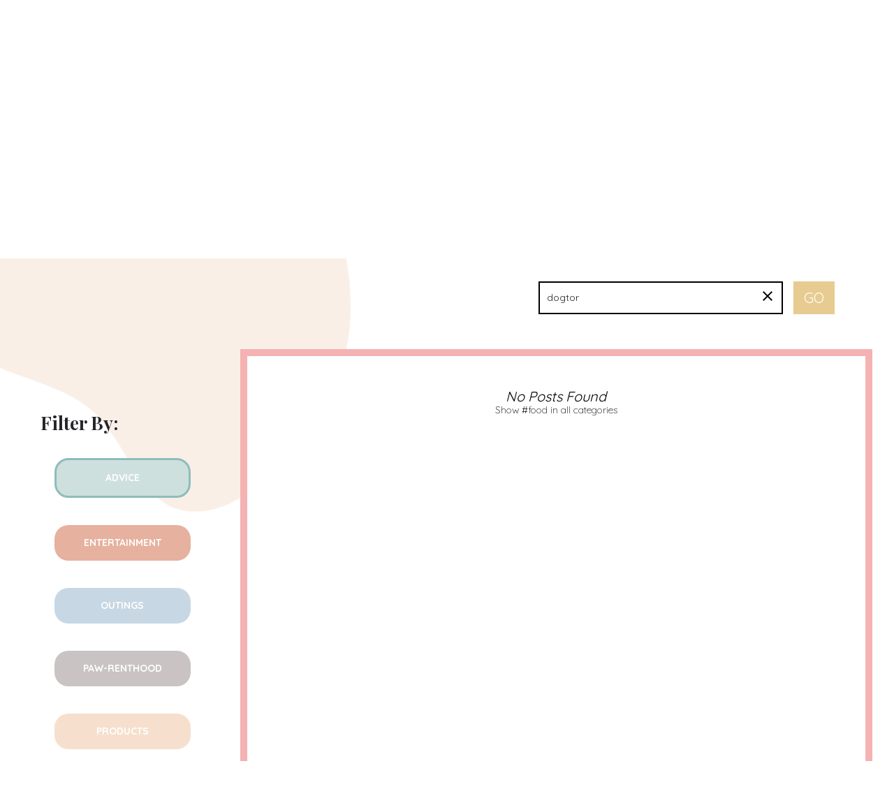

--- FILE ---
content_type: text/html; charset=UTF-8
request_url: https://dogspotted.com/post-category/advice?s=dogtor&category_name=advice&tag=food
body_size: 23524
content:
<!DOCTYPE html>
<html lang="en-US">
<head>
	<meta charset="UTF-8" />
	<meta name="viewport" content="width=device-width, initial-scale=1.0, maximum-scale=1.0, user-scalable=no" />
	<link rel="pingback" href="https://dogspotted.com/xmlrpc.php">

	<meta name='robots' content='noindex, follow' />
	<style>img:is([sizes="auto" i], [sizes^="auto," i]) { contain-intrinsic-size: 3000px 1500px }</style>
	<script type="text/javascript" id="wpp-js" src="https://dogspotted.com/wp-content/plugins/wordpress-popular-posts/assets/js/wpp.min.js?ver=7.1.0" data-sampling="1" data-sampling-rate="1" data-api-url="https://dogspotted.com/wp-json/wordpress-popular-posts" data-post-id="0" data-token="81f7dcbda2" data-lang="0" data-debug="0"></script>

	<!-- This site is optimized with the Yoast SEO plugin v23.9 - https://yoast.com/wordpress/plugins/seo/ -->
	<title>You searched for dogtor | Dog Spotted</title>
	<meta property="og:locale" content="en_US" />
	<meta property="og:type" content="article" />
	<meta property="og:title" content="You searched for dogtor | Dog Spotted" />
	<meta property="og:url" content="https://dogspotted.com/search/dogtor/" />
	<meta property="og:site_name" content="Dog Spotted" />
	<meta name="twitter:card" content="summary_large_image" />
	<meta name="twitter:title" content="You searched for dogtor | Dog Spotted" />
	<script type="application/ld+json" class="yoast-schema-graph">{"@context":"https://schema.org","@graph":[{"@type":"CollectionPage","@id":"https://dogspotted.com/?s=dogtor","url":"https://dogspotted.com/post-category/advice/","name":"You searched for dogtor | Dog Spotted","isPartOf":{"@id":"https://dogspotted.com/#website"},"breadcrumb":{"@id":"https://dogspotted.com/post-category/advice/#breadcrumb"},"inLanguage":"en-US"},{"@type":"BreadcrumbList","@id":"https://dogspotted.com/post-category/advice/#breadcrumb","itemListElement":[{"@type":"ListItem","position":1,"name":"Home","item":"https://dogspotted.com/"},{"@type":"ListItem","position":2,"name":"Advice"}]},{"@type":"WebSite","@id":"https://dogspotted.com/#website","url":"https://dogspotted.com/","name":"Dog Spotted","description":"Dog Spotted","potentialAction":[{"@type":"SearchAction","target":{"@type":"EntryPoint","urlTemplate":"https://dogspotted.com/?s={search_term_string}"},"query-input":{"@type":"PropertyValueSpecification","valueRequired":true,"valueName":"search_term_string"}}],"inLanguage":"en-US"}]}</script>
	<!-- / Yoast SEO plugin. -->


<link rel='dns-prefetch' href='//maps.googleapis.com' />
<link rel='dns-prefetch' href='//assets.pinterest.com' />
<link rel='dns-prefetch' href='//fonts.googleapis.com' />
<link rel='dns-prefetch' href='//www.googletagmanager.com' />
<link rel="alternate" type="application/rss+xml" title="Dog Spotted &raquo; Feed" href="https://dogspotted.com/feed/" />
<link rel="alternate" type="application/rss+xml" title="Dog Spotted &raquo; Comments Feed" href="https://dogspotted.com/comments/feed/" />
<link rel="alternate" type="text/calendar" title="Dog Spotted &raquo; iCal Feed" href="https://dogspotted.com/events/?ical=1" />
<link rel="alternate" type="application/rss+xml" title="Dog Spotted &raquo; Advice Category Feed" href="https://dogspotted.com/post-category/advice/feed/" />
<link rel='stylesheet' id='flick-css' href='https://dogspotted.com/wp-content/plugins/mailchimp/assets/css/flick/flick.css?ver=1.6.2' type='text/css' media='all' />
<link rel='stylesheet' id='mailchimp_sf_main_css-css' href='https://dogspotted.com/?mcsf_action=main_css&#038;ver=1.6.2' type='text/css' media='all' />
<link rel='stylesheet' id='sbi_styles-css' href='https://dogspotted.com/wp-content/plugins/instagram-feed/css/sbi-styles.min.css?ver=6.6.1' type='text/css' media='all' />
<link rel='preload' as='style' onload="this.onload=null;this.rel='stylesheet'" id='wp-block-library-css' href='https://dogspotted.com/wp-includes/css/dist/block-library/style.min.css?ver=6.7.4' type='text/css' media='all' />
<link rel='stylesheet' id='jet-engine-frontend-css' href='https://dogspotted.com/wp-content/plugins/jet-engine/assets/css/frontend.css?ver=2.11.9' type='text/css' media='all' />
<style id='classic-theme-styles-inline-css' type='text/css'>
/*! This file is auto-generated */
.wp-block-button__link{color:#fff;background-color:#32373c;border-radius:9999px;box-shadow:none;text-decoration:none;padding:calc(.667em + 2px) calc(1.333em + 2px);font-size:1.125em}.wp-block-file__button{background:#32373c;color:#fff;text-decoration:none}
</style>
<style id='global-styles-inline-css' type='text/css'>
:root{--wp--preset--aspect-ratio--square: 1;--wp--preset--aspect-ratio--4-3: 4/3;--wp--preset--aspect-ratio--3-4: 3/4;--wp--preset--aspect-ratio--3-2: 3/2;--wp--preset--aspect-ratio--2-3: 2/3;--wp--preset--aspect-ratio--16-9: 16/9;--wp--preset--aspect-ratio--9-16: 9/16;--wp--preset--color--black: #000000;--wp--preset--color--cyan-bluish-gray: #abb8c3;--wp--preset--color--white: #ffffff;--wp--preset--color--pale-pink: #f78da7;--wp--preset--color--vivid-red: #cf2e2e;--wp--preset--color--luminous-vivid-orange: #ff6900;--wp--preset--color--luminous-vivid-amber: #fcb900;--wp--preset--color--light-green-cyan: #7bdcb5;--wp--preset--color--vivid-green-cyan: #00d084;--wp--preset--color--pale-cyan-blue: #8ed1fc;--wp--preset--color--vivid-cyan-blue: #0693e3;--wp--preset--color--vivid-purple: #9b51e0;--wp--preset--gradient--vivid-cyan-blue-to-vivid-purple: linear-gradient(135deg,rgba(6,147,227,1) 0%,rgb(155,81,224) 100%);--wp--preset--gradient--light-green-cyan-to-vivid-green-cyan: linear-gradient(135deg,rgb(122,220,180) 0%,rgb(0,208,130) 100%);--wp--preset--gradient--luminous-vivid-amber-to-luminous-vivid-orange: linear-gradient(135deg,rgba(252,185,0,1) 0%,rgba(255,105,0,1) 100%);--wp--preset--gradient--luminous-vivid-orange-to-vivid-red: linear-gradient(135deg,rgba(255,105,0,1) 0%,rgb(207,46,46) 100%);--wp--preset--gradient--very-light-gray-to-cyan-bluish-gray: linear-gradient(135deg,rgb(238,238,238) 0%,rgb(169,184,195) 100%);--wp--preset--gradient--cool-to-warm-spectrum: linear-gradient(135deg,rgb(74,234,220) 0%,rgb(151,120,209) 20%,rgb(207,42,186) 40%,rgb(238,44,130) 60%,rgb(251,105,98) 80%,rgb(254,248,76) 100%);--wp--preset--gradient--blush-light-purple: linear-gradient(135deg,rgb(255,206,236) 0%,rgb(152,150,240) 100%);--wp--preset--gradient--blush-bordeaux: linear-gradient(135deg,rgb(254,205,165) 0%,rgb(254,45,45) 50%,rgb(107,0,62) 100%);--wp--preset--gradient--luminous-dusk: linear-gradient(135deg,rgb(255,203,112) 0%,rgb(199,81,192) 50%,rgb(65,88,208) 100%);--wp--preset--gradient--pale-ocean: linear-gradient(135deg,rgb(255,245,203) 0%,rgb(182,227,212) 50%,rgb(51,167,181) 100%);--wp--preset--gradient--electric-grass: linear-gradient(135deg,rgb(202,248,128) 0%,rgb(113,206,126) 100%);--wp--preset--gradient--midnight: linear-gradient(135deg,rgb(2,3,129) 0%,rgb(40,116,252) 100%);--wp--preset--font-size--small: 13px;--wp--preset--font-size--medium: 20px;--wp--preset--font-size--large: 36px;--wp--preset--font-size--x-large: 42px;--wp--preset--font-family--inter: "Inter", sans-serif;--wp--preset--font-family--cardo: Cardo;--wp--preset--spacing--20: 0.44rem;--wp--preset--spacing--30: 0.67rem;--wp--preset--spacing--40: 1rem;--wp--preset--spacing--50: 1.5rem;--wp--preset--spacing--60: 2.25rem;--wp--preset--spacing--70: 3.38rem;--wp--preset--spacing--80: 5.06rem;--wp--preset--shadow--natural: 6px 6px 9px rgba(0, 0, 0, 0.2);--wp--preset--shadow--deep: 12px 12px 50px rgba(0, 0, 0, 0.4);--wp--preset--shadow--sharp: 6px 6px 0px rgba(0, 0, 0, 0.2);--wp--preset--shadow--outlined: 6px 6px 0px -3px rgba(255, 255, 255, 1), 6px 6px rgba(0, 0, 0, 1);--wp--preset--shadow--crisp: 6px 6px 0px rgba(0, 0, 0, 1);}:where(.is-layout-flex){gap: 0.5em;}:where(.is-layout-grid){gap: 0.5em;}body .is-layout-flex{display: flex;}.is-layout-flex{flex-wrap: wrap;align-items: center;}.is-layout-flex > :is(*, div){margin: 0;}body .is-layout-grid{display: grid;}.is-layout-grid > :is(*, div){margin: 0;}:where(.wp-block-columns.is-layout-flex){gap: 2em;}:where(.wp-block-columns.is-layout-grid){gap: 2em;}:where(.wp-block-post-template.is-layout-flex){gap: 1.25em;}:where(.wp-block-post-template.is-layout-grid){gap: 1.25em;}.has-black-color{color: var(--wp--preset--color--black) !important;}.has-cyan-bluish-gray-color{color: var(--wp--preset--color--cyan-bluish-gray) !important;}.has-white-color{color: var(--wp--preset--color--white) !important;}.has-pale-pink-color{color: var(--wp--preset--color--pale-pink) !important;}.has-vivid-red-color{color: var(--wp--preset--color--vivid-red) !important;}.has-luminous-vivid-orange-color{color: var(--wp--preset--color--luminous-vivid-orange) !important;}.has-luminous-vivid-amber-color{color: var(--wp--preset--color--luminous-vivid-amber) !important;}.has-light-green-cyan-color{color: var(--wp--preset--color--light-green-cyan) !important;}.has-vivid-green-cyan-color{color: var(--wp--preset--color--vivid-green-cyan) !important;}.has-pale-cyan-blue-color{color: var(--wp--preset--color--pale-cyan-blue) !important;}.has-vivid-cyan-blue-color{color: var(--wp--preset--color--vivid-cyan-blue) !important;}.has-vivid-purple-color{color: var(--wp--preset--color--vivid-purple) !important;}.has-black-background-color{background-color: var(--wp--preset--color--black) !important;}.has-cyan-bluish-gray-background-color{background-color: var(--wp--preset--color--cyan-bluish-gray) !important;}.has-white-background-color{background-color: var(--wp--preset--color--white) !important;}.has-pale-pink-background-color{background-color: var(--wp--preset--color--pale-pink) !important;}.has-vivid-red-background-color{background-color: var(--wp--preset--color--vivid-red) !important;}.has-luminous-vivid-orange-background-color{background-color: var(--wp--preset--color--luminous-vivid-orange) !important;}.has-luminous-vivid-amber-background-color{background-color: var(--wp--preset--color--luminous-vivid-amber) !important;}.has-light-green-cyan-background-color{background-color: var(--wp--preset--color--light-green-cyan) !important;}.has-vivid-green-cyan-background-color{background-color: var(--wp--preset--color--vivid-green-cyan) !important;}.has-pale-cyan-blue-background-color{background-color: var(--wp--preset--color--pale-cyan-blue) !important;}.has-vivid-cyan-blue-background-color{background-color: var(--wp--preset--color--vivid-cyan-blue) !important;}.has-vivid-purple-background-color{background-color: var(--wp--preset--color--vivid-purple) !important;}.has-black-border-color{border-color: var(--wp--preset--color--black) !important;}.has-cyan-bluish-gray-border-color{border-color: var(--wp--preset--color--cyan-bluish-gray) !important;}.has-white-border-color{border-color: var(--wp--preset--color--white) !important;}.has-pale-pink-border-color{border-color: var(--wp--preset--color--pale-pink) !important;}.has-vivid-red-border-color{border-color: var(--wp--preset--color--vivid-red) !important;}.has-luminous-vivid-orange-border-color{border-color: var(--wp--preset--color--luminous-vivid-orange) !important;}.has-luminous-vivid-amber-border-color{border-color: var(--wp--preset--color--luminous-vivid-amber) !important;}.has-light-green-cyan-border-color{border-color: var(--wp--preset--color--light-green-cyan) !important;}.has-vivid-green-cyan-border-color{border-color: var(--wp--preset--color--vivid-green-cyan) !important;}.has-pale-cyan-blue-border-color{border-color: var(--wp--preset--color--pale-cyan-blue) !important;}.has-vivid-cyan-blue-border-color{border-color: var(--wp--preset--color--vivid-cyan-blue) !important;}.has-vivid-purple-border-color{border-color: var(--wp--preset--color--vivid-purple) !important;}.has-vivid-cyan-blue-to-vivid-purple-gradient-background{background: var(--wp--preset--gradient--vivid-cyan-blue-to-vivid-purple) !important;}.has-light-green-cyan-to-vivid-green-cyan-gradient-background{background: var(--wp--preset--gradient--light-green-cyan-to-vivid-green-cyan) !important;}.has-luminous-vivid-amber-to-luminous-vivid-orange-gradient-background{background: var(--wp--preset--gradient--luminous-vivid-amber-to-luminous-vivid-orange) !important;}.has-luminous-vivid-orange-to-vivid-red-gradient-background{background: var(--wp--preset--gradient--luminous-vivid-orange-to-vivid-red) !important;}.has-very-light-gray-to-cyan-bluish-gray-gradient-background{background: var(--wp--preset--gradient--very-light-gray-to-cyan-bluish-gray) !important;}.has-cool-to-warm-spectrum-gradient-background{background: var(--wp--preset--gradient--cool-to-warm-spectrum) !important;}.has-blush-light-purple-gradient-background{background: var(--wp--preset--gradient--blush-light-purple) !important;}.has-blush-bordeaux-gradient-background{background: var(--wp--preset--gradient--blush-bordeaux) !important;}.has-luminous-dusk-gradient-background{background: var(--wp--preset--gradient--luminous-dusk) !important;}.has-pale-ocean-gradient-background{background: var(--wp--preset--gradient--pale-ocean) !important;}.has-electric-grass-gradient-background{background: var(--wp--preset--gradient--electric-grass) !important;}.has-midnight-gradient-background{background: var(--wp--preset--gradient--midnight) !important;}.has-small-font-size{font-size: var(--wp--preset--font-size--small) !important;}.has-medium-font-size{font-size: var(--wp--preset--font-size--medium) !important;}.has-large-font-size{font-size: var(--wp--preset--font-size--large) !important;}.has-x-large-font-size{font-size: var(--wp--preset--font-size--x-large) !important;}
:where(.wp-block-post-template.is-layout-flex){gap: 1.25em;}:where(.wp-block-post-template.is-layout-grid){gap: 1.25em;}
:where(.wp-block-columns.is-layout-flex){gap: 2em;}:where(.wp-block-columns.is-layout-grid){gap: 2em;}
:root :where(.wp-block-pullquote){font-size: 1.5em;line-height: 1.6;}
</style>
<link rel='stylesheet' id='contact-form-7-css' href='https://dogspotted.com/wp-content/plugins/contact-form-7/includes/css/styles.css?ver=6.0' type='text/css' media='all' />
<link rel='stylesheet' id='woocommerce-layout-css' href='https://dogspotted.com/wp-content/plugins/woocommerce/assets/css/woocommerce-layout.css?ver=9.4.4' type='text/css' media='all' />
<link rel='stylesheet' id='woocommerce-smallscreen-css' href='https://dogspotted.com/wp-content/plugins/woocommerce/assets/css/woocommerce-smallscreen.css?ver=9.4.4' type='text/css' media='only screen and (max-width: 768px)' />
<link rel='stylesheet' id='woocommerce-general-css' href='https://dogspotted.com/wp-content/plugins/woocommerce/assets/css/woocommerce.css?ver=9.4.4' type='text/css' media='all' />
<style id='woocommerce-inline-inline-css' type='text/css'>
.woocommerce form .form-row .required { visibility: visible; }
</style>
<link rel='stylesheet' id='tribe-events-v2-single-skeleton-css' href='https://dogspotted.com/wp-content/plugins/the-events-calendar/src/resources/css/tribe-events-single-skeleton.min.css?ver=6.8.2' type='text/css' media='all' />
<link rel='stylesheet' id='tribe-events-v2-single-skeleton-full-css' href='https://dogspotted.com/wp-content/plugins/the-events-calendar/src/resources/css/tribe-events-single-full.min.css?ver=6.8.2' type='text/css' media='all' />
<link rel='stylesheet' id='tec-events-elementor-widgets-base-styles-css' href='https://dogspotted.com/wp-content/plugins/the-events-calendar/src/resources/css/integrations/plugins/elementor/widgets/widget-base.min.css?ver=6.8.2' type='text/css' media='all' />
<link rel='stylesheet' id='elementor-icons-css' href='https://dogspotted.com/wp-content/plugins/elementor/assets/lib/eicons/css/elementor-icons.min.css?ver=5.32.0' type='text/css' media='all' />
<link rel='stylesheet' id='elementor-frontend-css' href='https://dogspotted.com/wp-content/plugins/elementor/assets/css/frontend.min.css?ver=3.25.9' type='text/css' media='all' />
<link rel='stylesheet' id='swiper-css' href='https://dogspotted.com/wp-content/plugins/elementor/assets/lib/swiper/v8/css/swiper.min.css?ver=8.4.5' type='text/css' media='all' />
<link rel='stylesheet' id='e-swiper-css' href='https://dogspotted.com/wp-content/plugins/elementor/assets/css/conditionals/e-swiper.min.css?ver=3.25.9' type='text/css' media='all' />
<link rel='stylesheet' id='elementor-post-3662-css' href='https://dogspotted.com/wp-content/uploads/elementor/css/post-3662.css?ver=1733151131' type='text/css' media='all' />
<link rel='stylesheet' id='sbistyles-css' href='https://dogspotted.com/wp-content/plugins/instagram-feed/css/sbi-styles.min.css?ver=6.6.1' type='text/css' media='all' />
<link rel='stylesheet' id='jet-tabs-frontend-css' href='https://dogspotted.com/wp-content/plugins/jet-tabs/assets/css/jet-tabs-frontend.css?ver=2.2.5' type='text/css' media='all' />
<link rel='stylesheet' id='font-awesome-5-all-css' href='https://dogspotted.com/wp-content/plugins/elementor/assets/lib/font-awesome/css/all.min.css?ver=3.25.9' type='text/css' media='all' />
<link rel='stylesheet' id='font-awesome-4-shim-css' href='https://dogspotted.com/wp-content/plugins/elementor/assets/lib/font-awesome/css/v4-shims.min.css?ver=3.25.9' type='text/css' media='all' />
<link rel='stylesheet' id='jet-fb-option-field-select-css' href='https://dogspotted.com/wp-content/plugins/jetformbuilder/modules/option-field/assets/build/select.css?ver=2a1ee580fcfe246db061' type='text/css' media='all' />
<link rel='stylesheet' id='jet-fb-option-field-checkbox-css' href='https://dogspotted.com/wp-content/plugins/jetformbuilder/modules/option-field/assets/build/checkbox.css?ver=61b80f67a764a3165786' type='text/css' media='all' />
<link rel='stylesheet' id='jet-fb-option-field-radio-css' href='https://dogspotted.com/wp-content/plugins/jetformbuilder/modules/option-field/assets/build/radio.css?ver=7c6d0d4d7df91e6bd6a4' type='text/css' media='all' />
<link rel='stylesheet' id='jet-fb-advanced-choices-css' href='https://dogspotted.com/wp-content/plugins/jetformbuilder/modules/advanced-choices/assets/build/main.css?ver=ca05550a7cac3b9b55a3' type='text/css' media='all' />
<link rel='stylesheet' id='jet-fb-wysiwyg-css' href='https://dogspotted.com/wp-content/plugins/jetformbuilder/modules/wysiwyg/assets/build/wysiwyg.css?ver=d285f407a2eb42f59621' type='text/css' media='all' />
<link rel='stylesheet' id='jet-fb-switcher-css' href='https://dogspotted.com/wp-content/plugins/jetformbuilder/modules/switcher/assets/build/switcher.css?ver=06c887a8b9195e5a119d' type='text/css' media='all' />
<link rel='stylesheet' id='simple-social-icons-font-css' href='https://dogspotted.com/wp-content/plugins/simple-social-icons/css/style.css?ver=3.0.2' type='text/css' media='all' />
<link rel='stylesheet' id='mylisting-google-maps-css' href='https://dogspotted.com/wp-content/themes/my-listing/assets/dist/maps/google-maps/google-maps.css?ver=2.6' type='text/css' media='all' />
<link rel='stylesheet' id='mylisting-icons-css' href='https://dogspotted.com/wp-content/themes/my-listing/assets/dist/icons.css?ver=2.6' type='text/css' media='all' />
<link rel='stylesheet' id='mylisting-material-icons-css' href='https://fonts.googleapis.com/icon?family=Material+Icons&#038;ver=6.7.4' type='text/css' media='all' />
<link rel='stylesheet' id='select2-css' href='https://dogspotted.com/wp-content/plugins/woocommerce/assets/css/select2.css?ver=9.4.4' type='text/css' media='all' />
<link rel='stylesheet' id='mylisting-vendor-css' href='https://dogspotted.com/wp-content/themes/my-listing/assets/dist/vendor.css?ver=2.6' type='text/css' media='all' />
<link rel='stylesheet' id='mylisting-frontend-css' href='https://dogspotted.com/wp-content/themes/my-listing/assets/dist/frontend.css?ver=2.6' type='text/css' media='all' />
<link rel='stylesheet' id='theme-styles-default-css' href='https://dogspotted.com/wp-content/themes/my-listing/style.css?ver=6.7.4' type='text/css' media='all' />
<style id='theme-styles-default-inline-css' type='text/css'>
:root{--e-global-typography-primary-font-family: GlacialIndifference;--e-global-typography-secondary-font-family: GlacialIndifference;--e-global-typography-text-font-family: GlacialIndifference;--e-global-typography-accent-font-family: GlacialIndifference;}
</style>
<link rel='stylesheet' id='mylisting-default-fonts-css' href='https://dogspotted.com/wp-content/themes/my-listing/assets/dist/default-fonts.css?ver=2.6' type='text/css' media='all' />
<link rel='stylesheet' id='child-style-css' href='https://dogspotted.com/wp-content/themes/my-listing-child/style.css?ver=6.7.4' type='text/css' media='all' />
<link rel='stylesheet' id='mylisting-dynamic-styles-css' href='https://dogspotted.com/wp-content/uploads/mylisting-dynamic-styles.css?ver=1673612700' type='text/css' media='all' />
<link rel='stylesheet' id='bootstrap-css' href='https://dogspotted.com/wp-content/themes/my-listing-child/assets/styles/bootstrap.min.css?ver=1673613009' type='text/css' media='all' />
<link rel='stylesheet' id='site-css-css' href='https://dogspotted.com/wp-content/themes/my-listing-child/assets/styles/site-min.css?ver=2.71' type='text/css' media='all' />
<link rel='stylesheet' id='slick-css-css' href='https://dogspotted.com/wp-content/themes/my-listing-child/assets/styles/slick.css?ver=1673613009' type='text/css' media='all' />
<link rel='stylesheet' id='slick-theme-css-css' href='https://dogspotted.com/wp-content/themes/my-listing-child/assets/styles/slick-theme.css?ver=2.0' type='text/css' media='all' />
<link rel='stylesheet' id='google-fonts-playfair-css' href='https://fonts.googleapis.com/css2?family=Playfair+Display%3Awght%40400%3B700&#038;display=swap&#038;ver=1673613009' type='text/css' media='all' />
<link rel='stylesheet' id='google-fonts-montserrat-css' href='https://fonts.googleapis.com/css2?family=Montserrat%3Awght%40200%3B400%3B700%3B900&#038;display=swap&#038;ver=1673613009' type='text/css' media='all' />
<link rel='stylesheet' id='google-fonts-lato-css' href='https://fonts.googleapis.com/css2?family=Caveat%3Awght%40700&#038;display=swap&#038;ver=1673613009' type='text/css' media='all' />
<link rel='stylesheet' id='google-fonts-quicksand-css' href='https://fonts.googleapis.com/css2?family=Quicksand%3Awght%40300%3B400%3B600%3B700&#038;display=swap&#038;ver=1673613009' type='text/css' media='all' />
<link rel='stylesheet' id='google-fonts-1-css' href='https://fonts.googleapis.com/css?family=Quicksand%3A100%2C100italic%2C200%2C200italic%2C300%2C300italic%2C400%2C400italic%2C500%2C500italic%2C600%2C600italic%2C700%2C700italic%2C800%2C800italic%2C900%2C900italic&#038;display=auto&#038;ver=6.7.4' type='text/css' media='all' />
<link rel="preconnect" href="https://fonts.gstatic.com/" crossorigin><script type="text/javascript" src="https://dogspotted.com/wp-includes/js/jquery/jquery.min.js?ver=3.7.1" id="jquery-core-js"></script>
<script type="text/javascript" src="https://dogspotted.com/wp-includes/js/jquery/jquery-migrate.min.js?ver=3.4.1" id="jquery-migrate-js"></script>
<script type="text/javascript" src="https://dogspotted.com/wp-content/plugins/woocommerce/assets/js/jquery-blockui/jquery.blockUI.min.js?ver=2.7.0-wc.9.4.4" id="jquery-blockui-js" defer="defer" data-wp-strategy="defer"></script>
<script type="text/javascript" id="wc-add-to-cart-js-extra">
/* <![CDATA[ */
var wc_add_to_cart_params = {"ajax_url":"\/wp-admin\/admin-ajax.php","wc_ajax_url":"\/?wc-ajax=%%endpoint%%","i18n_view_cart":"View cart","cart_url":"https:\/\/dogspotted.com\/cart\/","is_cart":"","cart_redirect_after_add":"no"};
/* ]]> */
</script>
<script type="text/javascript" src="https://dogspotted.com/wp-content/plugins/woocommerce/assets/js/frontend/add-to-cart.min.js?ver=9.4.4" id="wc-add-to-cart-js" defer="defer" data-wp-strategy="defer"></script>
<script type="text/javascript" src="https://dogspotted.com/wp-content/plugins/woocommerce/assets/js/js-cookie/js.cookie.min.js?ver=2.1.4-wc.9.4.4" id="js-cookie-js" defer="defer" data-wp-strategy="defer"></script>
<script type="text/javascript" id="woocommerce-js-extra">
/* <![CDATA[ */
var woocommerce_params = {"ajax_url":"\/wp-admin\/admin-ajax.php","wc_ajax_url":"\/?wc-ajax=%%endpoint%%"};
/* ]]> */
</script>
<script type="text/javascript" src="https://dogspotted.com/wp-content/plugins/woocommerce/assets/js/frontend/woocommerce.min.js?ver=9.4.4" id="woocommerce-js" defer="defer" data-wp-strategy="defer"></script>
<script type="text/javascript" src="https://dogspotted.com/wp-content/plugins/elementor/assets/lib/font-awesome/js/v4-shims.min.js?ver=3.25.9" id="font-awesome-4-shim-js"></script>
<script type="text/javascript" src="https://dogspotted.com/wp-content/themes/my-listing-child/assets/js/util.js?ver=1" id="bootstrap-js-util-js"></script>
<script type="text/javascript" src="https://dogspotted.com/wp-content/themes/my-listing-child/assets/js/collapse.js?ver=1" id="bootstrap-js-bundle-js"></script>
<link rel="https://api.w.org/" href="https://dogspotted.com/wp-json/" /><link rel="alternate" title="JSON" type="application/json" href="https://dogspotted.com/wp-json/wp/v2/categories/145" /><link rel="EditURI" type="application/rsd+xml" title="RSD" href="https://dogspotted.com/xmlrpc.php?rsd" />
<meta name="generator" content="WordPress 6.7.4" />
<meta name="generator" content="WooCommerce 9.4.4" />
<meta name="generator" content="Site Kit by Google 1.140.0" /><script type="text/javascript">
	jQuery(function($) {
		$('.date-pick').each(function() {
			var format = $(this).data('format') || 'mm/dd/yyyy';
			format = format.replace(/yyyy/i, 'yy');
			$(this).datepicker({
				autoFocusNextInput: true,
				constrainInput: false,
				changeMonth: true,
				changeYear: true,
				beforeShow: function(input, inst) { $('#ui-datepicker-div').addClass('show'); },
				dateFormat: format.toLowerCase(),
			});
		});
		d = new Date();
		$('.birthdate-pick').each(function() {
			var format = $(this).data('format') || 'mm/dd';
			format = format.replace(/yyyy/i, 'yy');
			$(this).datepicker({
				autoFocusNextInput: true,
				constrainInput: false,
				changeMonth: true,
				changeYear: false,
				minDate: new Date(d.getFullYear(), 1-1, 1),
				maxDate: new Date(d.getFullYear(), 12-1, 31),
				beforeShow: function(input, inst) { $('#ui-datepicker-div').removeClass('show'); },
				dateFormat: format.toLowerCase(),
			});

		});

	});
</script>
<meta name="et-api-version" content="v1"><meta name="et-api-origin" content="https://dogspotted.com"><link rel="https://theeventscalendar.com/" href="https://dogspotted.com/wp-json/tribe/tickets/v1/" /><meta name="tec-api-version" content="v1"><meta name="tec-api-origin" content="https://dogspotted.com"><link rel="alternate" href="https://dogspotted.com/wp-json/tribe/events/v1/events/?tags=food" />            <style id="wpp-loading-animation-styles">@-webkit-keyframes bgslide{from{background-position-x:0}to{background-position-x:-200%}}@keyframes bgslide{from{background-position-x:0}to{background-position-x:-200%}}.wpp-widget-block-placeholder,.wpp-shortcode-placeholder{margin:0 auto;width:60px;height:3px;background:#dd3737;background:linear-gradient(90deg,#dd3737 0%,#571313 10%,#dd3737 100%);background-size:200% auto;border-radius:3px;-webkit-animation:bgslide 1s infinite linear;animation:bgslide 1s infinite linear}</style>
                <!-- Global site tag (gtag.js) - Google Analytics -->
    <script async src="https://www.googletagmanager.com/gtag/js?id=G-T53967FYN9"></script>
    <script>
    window.dataLayer = window.dataLayer || [];
    function gtag(){dataLayer.push(arguments);}
    gtag('js', new Date());

    gtag('config', 'G-T53967FYN9');
    </script>
    <!-- Google Tag Manager -->
    <script>(function(w,d,s,l,i){w[l]=w[l]||[];w[l].push({'gtm.start':
    new Date().getTime(),event:'gtm.js'});var f=d.getElementsByTagName(s)[0],
    j=d.createElement(s),dl=l!='dataLayer'?'&l='+l:'';j.async=true;j.src=
    'https://www.googletagmanager.com/gtm.js?id='+i+dl;f.parentNode.insertBefore(j,f);
    })(window,document,'script','dataLayer','GTM-KPD5LLN');</script>
    <!-- End Google Tag Manager -->
    <meta name="p:domain_verify" content="a3af941c0a752f923194803609ebbedf"/>    <!-- Pinterest Tag -->
    <script>
    !function(e){if(!window.pintrk){window.pintrk = function () {
    window.pintrk.queue.push(Array.prototype.slice.call(arguments))};var
    n=window.pintrk;n.queue=[],n.version="3.0";var
    t=document.createElement("script");t.async=!0,t.src=e;var
    r=document.getElementsByTagName("script")[0];
    r.parentNode.insertBefore(t,r)}}("https://s.pinimg.com/ct/core.js");
    pintrk('load', '2612353992198', {em: '<user_email_address>'});
    pintrk('page');
    </script>
    <noscript>
    <img height="1" width="1" style="display:none;" alt=""
    src="https://ct.pinterest.com/v3/?event=init&tid=2612353992198&pd[em]=<hashed_email_address>&noscript=1" />
    </noscript>
    <!-- end Pinterest Tag -->
    <script type="text/javascript">var MyListing = {"Helpers":{},"Handlers":{},"MapConfig":{"ClusterSize":35,"AccessToken":"AIzaSyBReLFgDjOxGtsRPEVhZ9FHrJkU8FZ89B8","Language":"default","TypeRestrictions":"geocode","CountryRestrictions":["US"],"CustomSkins":{}}};</script><script type="text/javascript">var CASE27 = {"ajax_url":"https:\/\/dogspotted.com\/wp-admin\/admin-ajax.php","login_url":"https:\/\/dogspotted.com\/my-account\/","register_url":"https:\/\/dogspotted.com\/my-account\/?register","mylisting_ajax_url":"\/?mylisting-ajax=1","env":"production","ajax_nonce":"c531e42f5c","l10n":{"selectOption":"Select an option","errorLoading":"The results could not be loaded.","loadingMore":"Loading more results\u2026","noResults":"No results found","searching":"Searching\u2026","datepicker":{"format":"DD MMMM, YY","timeFormat":"h:mm A","dateTimeFormat":"DD MMMM, YY, h:mm A","timePicker24Hour":false,"firstDay":1,"applyLabel":"Apply","cancelLabel":"Cancel","customRangeLabel":"Custom Range","daysOfWeek":["Su","Mo","Tu","We","Th","Fr","Sa"],"monthNames":["January","February","March","April","May","June","July","August","September","October","November","December"]},"irreversible_action":"This is an irreversible action. Proceed anyway?","delete_listing_confirm":"Are you sure you want to delete this listing?","copied_to_clipboard":"Copied!","nearby_listings_location_required":"Enter a location to find nearby listings.","nearby_listings_retrieving_location":"Retrieving location...","nearby_listings_searching":"Searching for nearby listings...","geolocation_failed":"You must enable location to use this feature.","something_went_wrong":"Something went wrong.","all_in_category":"All in \"%s\"","invalid_file_type":"Invalid file type. Accepted types:","file_limit_exceeded":"You have exceeded the file upload limit (%d)."},"woocommerce":[],"js_field_html_img":"<div class=\"uploaded-file uploaded-image review-gallery-image job-manager-uploaded-file\">\t<span class=\"uploaded-file-preview\">\t\t\t\t\t<span class=\"job-manager-uploaded-file-preview\">\t\t\t\t<img src=\"\">\t\t\t<\/span>\t\t\t\t<a class=\"remove-uploaded-file review-gallery-image-remove job-manager-remove-uploaded-file\"><i class=\"mi delete\"><\/i><\/a>\t<\/span>\t<input type=\"hidden\" class=\"input-text\" name=\"\" value=\"b64:\"><\/div>","js_field_html":"<div class=\"uploaded-file  review-gallery-image job-manager-uploaded-file\">\t<span class=\"uploaded-file-preview\">\t\t\t\t\t<span class=\"job-manager-uploaded-file-name\">\t\t\t\t<i class=\"mi insert_drive_file uploaded-file-icon\"><\/i>\t\t\t\t<code><\/code>\t\t\t<\/span>\t\t\t\t<a class=\"remove-uploaded-file review-gallery-image-remove job-manager-remove-uploaded-file\"><i class=\"mi delete\"><\/i><\/a>\t<\/span>\t<input type=\"hidden\" class=\"input-text\" name=\"\" value=\"b64:\"><\/div>"};</script>	<noscript><style>.woocommerce-product-gallery{ opacity: 1 !important; }</style></noscript>
	<meta name="generator" content="Elementor 3.25.9; features: additional_custom_breakpoints, e_optimized_control_loading; settings: css_print_method-external, google_font-enabled, font_display-auto">
			<style>
				.e-con.e-parent:nth-of-type(n+4):not(.e-lazyloaded):not(.e-no-lazyload),
				.e-con.e-parent:nth-of-type(n+4):not(.e-lazyloaded):not(.e-no-lazyload) * {
					background-image: none !important;
				}
				@media screen and (max-height: 1024px) {
					.e-con.e-parent:nth-of-type(n+3):not(.e-lazyloaded):not(.e-no-lazyload),
					.e-con.e-parent:nth-of-type(n+3):not(.e-lazyloaded):not(.e-no-lazyload) * {
						background-image: none !important;
					}
				}
				@media screen and (max-height: 640px) {
					.e-con.e-parent:nth-of-type(n+2):not(.e-lazyloaded):not(.e-no-lazyload),
					.e-con.e-parent:nth-of-type(n+2):not(.e-lazyloaded):not(.e-no-lazyload) * {
						background-image: none !important;
					}
				}
			</style>
			<style class='wp-fonts-local' type='text/css'>
@font-face{font-family:Inter;font-style:normal;font-weight:300 900;font-display:fallback;src:url('https://dogspotted.com/wp-content/plugins/woocommerce/assets/fonts/Inter-VariableFont_slnt,wght.woff2') format('woff2');font-stretch:normal;}
@font-face{font-family:Cardo;font-style:normal;font-weight:400;font-display:fallback;src:url('https://dogspotted.com/wp-content/plugins/woocommerce/assets/fonts/cardo_normal_400.woff2') format('woff2');}
</style>
<link rel="icon" href="https://dogspotted.com/wp-content/uploads/2020/07/cropped-logo-1-32x32.png" sizes="32x32" />
<link rel="icon" href="https://dogspotted.com/wp-content/uploads/2020/07/cropped-logo-1-192x192.png" sizes="192x192" />
<link rel="apple-touch-icon" href="https://dogspotted.com/wp-content/uploads/2020/07/cropped-logo-1-180x180.png" />
<meta name="msapplication-TileImage" content="https://dogspotted.com/wp-content/uploads/2020/07/cropped-logo-1-270x270.png" />
		<style type="text/css" id="wp-custom-css">
			#popmake-6984 { 
    padding-top: 60px;
    padding-left: 42px;
    padding-right: 20px;
    padding-bottom: 75px;
background-image:url('/wp-content/uploads/2021/04/upcoming_event.png');
	background-size: cover;
	background-position: right;
	background-repeat: no-repeat;
}

.popmake-title { 
display:none;
}

.popmake-content p {
	font-family: "Playfair Display";
	margin-bottom: 0;
}

.popmake-content h3 {
	font-family: "Playfair Display";
	font-size: 1.25rem;
}

.popmake-content {
	height: 175px;
	width: 250px;
}

.popmake-content a {
	  margin-top: 20px;
    font-size: 1rem;
    background-color: #dcb77f;
		color: white;
    padding: 5px;
    border-radius: 3px;
}

.popmake-close {
	background-color: transparent !important;
	color: black !important;
	box-shadow: none !important;
	padding: 0 !important;
	padding-right: 5px !important;
}


/* the events calendar css */
.tribe-events-single-event-title {
	font-family: 'Playfair Display';
	font-style: normal;
	font-weight: 700;
	font-size: 38px;
	line-height: 51px;
	color: #E27578;!important}

.tribe-events-back a, .tribe-events-back a:visited {
	font-family: 'Quicksand';
	font-style: normal;
	font-weight: 700;
	font-size: 14px;
	line-height: 18px;
	color: #000000;
}

.tribe-events-schedule h2 {
	font-family: 'Quicksand';
	font-style: normal;
	font-weight: 700;
	font-size: 18px;
	line-height: 22px;		
	color: #000000;
}

.tribe-events-content {
	font-family: 'Montserrat';
	font-style: normal;
	font-weight: 400;
	font-size: 14px;
	line-height: 18px;
	color: #000000;
	}

div.accordion-panel {
	border-bottom: 1px solid rgba(0,0,0,.12);
	padding-bottom: 5px;
}


.explore-filter.checkboxes-filter .filter-accordion .accordion-header {
    border-bottom: 0px solid rgba(0,0,0,.12);
}

.mylisting-register .fields-wrapper > p {
	display: none;
}

.vendor-choice {
	padding: 0 40px !important;
}
/* end the events calendar css */

/* deconflict my-listing and tribes events */
.accordion-header {
	padding: 0;
}

.accordion-header::before {
	display: none;
}

.accordion-header::after {
	display: none;
}

/* Begin Events Calendar Customization */
	
.tribe-events-adv-list-widget .tribe-events-widget-link a, .tribe-events-back a, .tribe-events-list-widget .tribe-events-widget-link a, ul.tribe-events-sub-nav a {
    font-size: 20px;
    font-weight: 600;
}

.single-tribe_events .tribe-blocks-editor .tribe-events-single-event-title {
    font-size: 42px;
    line-height: .7;
}

#tribe-events-content a, .tribe-events-event-meta a {
    color: #000000;
    text-decoration: none;
}

.tribe-events-back {
    margin: 0 0 60px;
}

.tribe-events-event-image img {
    height: auto;
    max-width: 75%;
}

.tribe-section-content-field > input, textarea {
    width: 100%;
    display: initial;
    border: none;
    resize: none;
    line-height: 18px;
    background-color: transparent;
    padding: 14px 0;
    color: #242429;
    outline: none;
    font-size: 14px;
    border-bottom: 2px solid rgba(0,0,0,.12);
    -webkit-transition: padding .25s ease-in-out;
    transition: padding .25s ease-in-out;
}

.select2-container--default .select2-selection--single .select2-selection__rendered {
    padding: 14px 0;
    color: #1d1d23;
    font-size: 14px;
    line-height: 18px;
    text-align: left;
    background-color: transparent;
    border-left: none;
    border-right: none;
    font-weight: 600;
    border-top: none;
    border-bottom: 2px solid rgba(0,0,0,.12);
    -webkit-transition: padding .2s ease-in-out,background .2s ease-in-out;
    transition: padding .2s ease-in-out,background .2s ease-in-out;
    min-height: 48px;
    display: -webkit-box;
    display: flex;
    -webkit-box-align: center;
    align-items: center;
    padding-right: 70px;
}

.tribe-common img {
    border-style: none;
    height: auto;
    -ms-interpolation-mode: bicubic;
    max-width: 75%;
}

.tribe_community_edit #tribe-add-exclusion, .tribe_community_edit .button, .tribe_community_edit .button-primary, .tribe_community_edit .button-secondary, .tribe_community_edit .tribe-add-recurrence.tribe-button, .tribe_community_edit .tribe-button, .tribe_community_list #tribe-add-exclusion, .tribe_community_list .button, .tribe_community_list .button-primary, .tribe_community_list .button-secondary, .tribe_community_list .tribe-add-recurrence.tribe-button, .tribe_community_list .tribe-button {
    background: #e27578;
    border-radius: var(--tec-border-radius-default);
    color: var(--tec-color-background);
    cursor: pointer;
    display: inline-block;
    font-family: var(--tec-font-family-sans-serif);
    font-size: var(--tec-font-size-1);
    -webkit-font-smoothing: subpixel-antialiased;
    font-weight: var(--tec-font-weight-regular);
    height: auto;
    letter-spacing: 1px;
    line-height: 1;
    padding: var(--tec-spacer-2);
    text-align: center;
    text-decoration: none;
    text-transform: uppercase;
    border-color: #e27578;
}

.tribe-events-schedule__all-day, .tribe-events-schedule__separator, .tribe-events-schedule__timezone {
    color: #000000;
    font-size: 15px;
    font-weight: 500;
}

.tribe-events-schedule__all-day, .tribe-events-schedule__separator, .tribe-events-schedule__timezone {
    color: #000000;
    font-size: 15px;
    font-weight: 500;
}

.tribe-events-schedule__all-day, .tribe-events-schedule__separator, .tribe-events-schedule__timezone {
    color: #000000;
    font-size: 15px;
    font-weight: 500;
}

.tribe-events-schedule__all-day, .tribe-events-schedule__separator, .tribe-events-schedule__timezone {
    color: #000000;
    font-size: 15px;
    font-weight: 500;
}


.tribe-events .tribe-events-calendar-list__event-title-link {
    color: var(--tec-color-text-events-title);
    font-family: 'Playfair Display';
}

span.tribe-events-status-label {
	font-family: 'Playfair Display';
}


#tribe-events-footer .tribe-events-sub-nav .tribe-events-nav-previous, #tribe-events-footer .tribe-events-sub-nav li, #tribe-events-header .tribe-events-sub-nav .tribe-events-nav-previous, #tribe-events-header .tribe-events-sub-nav li {
    float: left;
    margin-right: 5px;
    text-align: left;
    display: none;
}

.entry .entry-content .event-tickets .tribe-tickets__attendee__fields__footer_checkout-button.tribe-common-c-btn:disabled, .entry .entry-content .event-tickets .tribe-tickets__tickets-buy.tribe-common-c-btn:disabled, .event-tickets .tribe-tickets__attendee__fields__footer_checkout-button.tribe-common-c-btn:disabled, .event-tickets .tribe-tickets__tickets-buy.tribe-common-c-btn:disabled {
    background-color: var(--tec-color-accent-primary);
    color: #ffffff;
    cursor: not-allowed;
}

.row {
    display: flex;
}

.column {
    flex: 50%;
}


.tribe-events-venue-map {
    margin-top: var(--tec-spacer-7);
    order: 1;
    width: 100%;
}


.tribe-events-event-meta.primary, .tribe-events-event-meta.secondary {
    margin-bottom: 0;
    padding-top: 0;
    position: static;
    width: 100%;
}

.tribe-events-event-image img {
    height: auto;
    max-width: 90%;
}

.tribe-events-single>.tribe_events>:not(.primary,.secondary,.tribe-events-related-events-title,.tribe-related-events) {
    order: 1;
    width: 50%;
}

.tribe-events-single>.tribe_events>:not(.primary,.secondary,.tribe-events-related-events-title,.tribe-related-events) {
    order: 1;
    width: 50%;
}

.single-tribe_events .tribe-events-c-subscribe-dropdown .tribe-events-c-subscribe-dropdown__button, .tribe-events .tribe-events-c-subscribe-dropdown .tribe-events-c-subscribe-dropdown__button {
    position: relative;
    margin-left: 25%;
}

#tribe-events-pg-template {
    margin: 0 auto;
    max-width: 100%;
    padding: var(--tec-spacer-8) 40px 40px;
}

#tribe-events-content {
	max-width: 1200px;
	margin: auto;
}		</style>
		<style type="text/css" id="mylisting-element-queries">.featured-search[max-width~="1000px"] .form-group, .featured-search .filter-count-3 .form-group { width: calc(33.3% - 12px); margin-right: 18px; } .featured-search[max-width~="1000px"] .form-group:nth-child(3n), .featured-search .filter-count-3 .form-group:nth-child(3n) { margin-right: 0; } .featured-search[max-width~="750px"] .form-group, .featured-search .filter-count-2 .form-group { width: calc(50% - 5px); margin-right: 10px !important; } .featured-search[max-width~="750px"] .form-group:nth-child(2n), .featured-search .filter-count-2 .form-group:nth-child(2n) { margin-right: 0 !important; } .featured-search[max-width~="550px"] .form-group, .featured-search .filter-count-1 .form-group { width: 100%; margin-right: 0 !important; } </style><style type="text/css" id="mylisting-typography">.i-nav > ul > li{font-size:20px;font-weight:700;}</style></head>
<body class="archive search search-no-results category category-advice category-145 theme-my-listing woocommerce-no-js tribe-no-js my-listing elementor-default elementor-kit-3662 tribe-theme-my-listing">
    <!-- Google Tag Manager (noscript) -->
    <noscript><iframe src="https://www.googletagmanager.com/ns.html?id=GTM-KPD5LLN"
    height="0" width="0" style="display:none;visibility:hidden"></iframe></noscript>
    <!-- End Google Tag Manager (noscript) -->
    
<div id="c27-site-wrapper">

<header class="c27-main-header header header-style-default header-dark-skin header-scroll-dark-skin hide-until-load header-scroll-hide header-fixed header-menu-right">
	<div class="header-skin"></div>
	<div class="header-container">
		<div class="header-top container-fluid">
			<div class="mobile-menu">
				<a href="#main-menu">
					<div class="mobile-menu-lines"><i class="mi menu"></i></div>
				</a>
			</div>

			<div class="logo">
									
					<a href="https://dogspotted.com/" class="static-logo">
						<img src="https://dogspotted.com/wp-content/uploads/2020/07/logo-300x134.png">
					</a>
							</div>

			<div class="header-right">
									<div class="user-area signin-area">
						<i class="mi person user-area-icon"></i>
						<a href="https://dogspotted.com/my-account/">
							Sign in						</a>
													<span>or</span>
							<a href="https://dogspotted.com/my-account/?register">
								Sign Up							</a>
											</div>
					<div class="mob-sign-in">
						<a href="https://dogspotted.com/my-account/"><i class="mi person"></i></a>
					</div>

									
				
							</div>
		</div>
		<div class="container-fluid header-bottom">

			<div class="header-bottom-wrapper row">
				
				<div class="i-nav">
					<div class="mobile-nav-head">
						<div class="mnh-close-icon">
							<a href="#close-main-menu">
								<i class="mi menu"></i>
							</a>
						</div>

											</div>

					
					<ul id="menu-phase-2-launch" class="main-menu main-nav"><li id="menu-item-13762" class="menu-item menu-item-type-custom menu-item-object-custom menu-item-has-children menu-item-13762"><a href="#">About</a>
<div class="submenu-toggle"><i class="material-icons">arrow_drop_down</i></div><ul class="sub-menu i-dropdown">
	<li id="menu-item-14227" class="menu-item menu-item-type-post_type menu-item-object-page menu-item-14227"><a href="https://dogspotted.com/updated-about/">What is Dog Spotted?</a></li>
	<li id="menu-item-13764" class="menu-item menu-item-type-post_type menu-item-object-page menu-item-13764"><a href="https://dogspotted.com/community/">Be Social</a></li>
	<li id="menu-item-13777" class="menu-item menu-item-type-post_type menu-item-object-page menu-item-13777"><a href="https://dogspotted.com/what-is-a-veterinarian/">What is a Veterinarian?</a></li>
	<li id="menu-item-13776" class="menu-item menu-item-type-post_type menu-item-object-page menu-item-13776"><a href="https://dogspotted.com/what-is-a-dog-friendly-place/">What is a Dog Friendly Place?</a></li>
	<li id="menu-item-13780" class="menu-item menu-item-type-custom menu-item-object-custom menu-item-13780"><a href="https://dogspotted.com/press/">Press</a></li>
	<li id="menu-item-13766" class="menu-item menu-item-type-post_type menu-item-object-page menu-item-13766"><a href="https://dogspotted.com/contact-us/">Contact Us</a></li>
</ul>
</li>
<li id="menu-item-13768" class="menu-item menu-item-type-custom menu-item-object-custom menu-item-has-children menu-item-13768"><a href="#">Discover</a>
<div class="submenu-toggle"><i class="material-icons">arrow_drop_down</i></div><ul class="sub-menu i-dropdown">
	<li id="menu-item-13769" class="menu-item menu-item-type-post_type menu-item-object-page menu-item-13769"><a href="https://dogspotted.com/explore/">Your Veterinarian</a></li>
	<li id="menu-item-13770" class="menu-item menu-item-type-custom menu-item-object-custom menu-item-13770"><a href="https://dogspotted.com/explore/?type=dog-friendly-place">Dog Friendly Places</a></li>
</ul>
</li>
<li id="menu-item-13772" class="menu-item menu-item-type-post_type menu-item-object-page current_page_parent menu-item-13772"><a href="https://dogspotted.com/blog/">Blog</a></li>
<li id="menu-item-13773" class="menu-item menu-item-type-post_type menu-item-object-page menu-item-13773"><a href="https://dogspotted.com/rescues/">NYC Rescues</a></li>
<li id="menu-item-15071" class="menu-item menu-item-type-custom menu-item-object-custom menu-item-15071"><a href="https://dogspotted.com/events/">Events</a></li>
</ul>
					<div class="mobile-nav-button">
											</div>

				</div>
				<div class="i-nav-overlay"></div>
			</div>
		</div>
	</div>
</header>

	<div class="c27-top-content-margin"></div>


<main class="wrapper blog-search pb-0">
    <div class="container position-relative">
        <div class="row align-items-center">
           <div class="col-5 d-none d-lg-block">
               <img src="https://dogspotted.com/wp-content/themes/my-listing-child/assets/images/dog-bowl.png" alt="">
           </div>
            <div class="col-12 col-lg-7 order-2 order-md-1">
                <h1 class="mb-3 pl-0 pl-md-0">The Doggie Bowl</h1>
                <p class="subtitle mb-5 pl-0 pl-md-0">Discover advice and tips from experts on how to be the best dog mom or dad to your furry best friend your dog! We even have stories from dog parents like you and fun ways to celebrate our pooches. Search by category or tags to find the best content for you.</p>
                <form role="search" method="get" class="search-form text-right" action="https://dogspotted.com">
                    <label>
                        <span class="screen-reader-text">Search for:</span>
                        <input type="search" class="search-field" placeholder="Search the blog" value="dogtor" name="s">
                        <span class="clear-search"><a href="/post-category/advice?category_name=advice&#038;tag=food"><i class="mi clear"></i></span></a>
                    </label>
                    <input type="submit" class="search-submit" value="GO">
                </form>
            </div>
<!--
            <div class="col-12 col-md-6 offset-md-6 order-1 order-md-2">

            </div>
-->
        </div>
        <svg class="home-header-spot" width="702" height="740" viewBox="0 0 702 740" fill="none" xmlns="http://www.w3.org/2000/svg">
            <path fill-rule="evenodd" clip-rule="evenodd" d="M515.203 193.809C565.111 237.708 580.647 307.138 582.07 373.591C583.471 439.009 563.07 501.261 522.894 552.907C478.177 610.392 422.353 678.738 349.822 672.15C278.894 665.707 262.57 568.936 207.135 524.224C142.185 471.838 20.8627 475.663 4.71326 393.798C-11.3254 312.494 76.1435 247.715 142.903 198.615C197.091 158.761 264.404 154.201 331.664 153.333C396.787 152.492 466.301 150.794 515.203 193.809Z" fill="#F6E0CD" fill-opacity="0.5" />
        </svg>
    </div>
    <!--
    <div class="container-fluid category-bar">
            <div class="row align-items-center">
                <div class="col-3 col-xl-2">
                    <h2 class="">Category</h2>
                </div>
                <div class="col-9 col-xl-10">
                    <div class="row mb-n4 align-items-center">
                                                <div class="col-6 col-md-4 col-xl-2 px-xl-2 mb-4">
                            <a class="round-category-tag text-center active" href="https://dogspotted.com/post-category/advice/" style="background-color: #cde0dd" onmouseover="this.style.backgroundColor='#8ebdbb';" onmouseout="this.style.backgroundColor='#cde0dd';">
                               Advice                            </a>
                        </div>
                                                <div class="col-6 col-md-4 col-xl-2 px-xl-2 mb-4">
                            <a class="round-category-tag text-center " href="https://dogspotted.com/post-category/entertainment/" style="background-color: #e6b19e" onmouseover="this.style.backgroundColor='#cb706b';" onmouseout="this.style.backgroundColor='#e6b19e';">
                               Entertainment                            </a>
                        </div>
                                                <div class="col-6 col-md-4 col-xl-2 px-xl-2 mb-4">
                            <a class="round-category-tag text-center " href="https://dogspotted.com/post-category/outings/" style="background-color: #c7d7e4" onmouseover="this.style.backgroundColor='#18447e';" onmouseout="this.style.backgroundColor='#c7d7e4';">
                               Outings                            </a>
                        </div>
                                                <div class="col-6 col-md-4 col-xl-2 px-xl-2 mb-4">
                            <a class="round-category-tag text-center " href="https://dogspotted.com/post-category/paw-renthood/" style="background-color: #cac3c3" onmouseover="this.style.backgroundColor='#ceaca7';" onmouseout="this.style.backgroundColor='#cac3c3';">
                               Paw-renthood                            </a>
                        </div>
                                                <div class="col-6 col-md-4 col-xl-2 px-xl-2 mb-4">
                            <a class="round-category-tag text-center " href="https://dogspotted.com/post-category/products/" style="background-color: #f6e0cd" onmouseover="this.style.backgroundColor='#edcb88';" onmouseout="this.style.backgroundColor='#f6e0cd';">
                               Products                            </a>
                        </div>
                                                <div class="col-6 col-md-4 col-xl-2 px-xl-2 mb-4">
                            <a class="round-category-tag text-center " href="https://dogspotted.com/post-category/wellness/" style="background-color: #f2d2d2" onmouseover="this.style.backgroundColor='#f4b2b3';" onmouseout="this.style.backgroundColor='#f2d2d2';">
                               Wellness                            </a>
                        </div>
                                            </div>
                </div>
            </div>
    </div>
-->
    <div class="container-fluid category-results">
        <div class="row no-gutters">
            <div class="col-12 col-sm-3">
                <div class="filters ml-md-auto">
                    <h3>Filter By:</h3>
                    <div class="row align-items-center category-filters">
                                                <div class="col-6 col-sm-12 mb-4">
                            <a class="round-category-tag text-center " href="https://dogspotted.com/post-category/advice/?s=dogtor" style="background-color:#cde0dd;border: 3px solid#8ebdbb" onmouseover="this.style.backgroundColor='#8ebdbb';" onmouseout="this.style.backgroundColor='#cde0dd';">
                                Advice                            </a>
                        </div>
                                                <div class="col-6 col-sm-12 mb-4">
                            <a class="round-category-tag text-center " href="https://dogspotted.com/post-category/entertainment/?s=dogtor" style="background-color:#e6b19e;" onmouseover="this.style.backgroundColor='#cb706b';" onmouseout="this.style.backgroundColor='#e6b19e';">
                                Entertainment                            </a>
                        </div>
                                                <div class="col-6 col-sm-12 mb-4">
                            <a class="round-category-tag text-center " href="https://dogspotted.com/post-category/outings/?s=dogtor" style="background-color:#c7d7e4;" onmouseover="this.style.backgroundColor='#18447e';" onmouseout="this.style.backgroundColor='#c7d7e4';">
                                Outings                            </a>
                        </div>
                                                <div class="col-6 col-sm-12 mb-4">
                            <a class="round-category-tag text-center " href="https://dogspotted.com/post-category/paw-renthood/?s=dogtor" style="background-color:#cac3c3;" onmouseover="this.style.backgroundColor='#ceaca7';" onmouseout="this.style.backgroundColor='#cac3c3';">
                                Paw-renthood                            </a>
                        </div>
                                                <div class="col-6 col-sm-12 mb-4">
                            <a class="round-category-tag text-center " href="https://dogspotted.com/post-category/products/?s=dogtor" style="background-color:#f6e0cd;" onmouseover="this.style.backgroundColor='#edcb88';" onmouseout="this.style.backgroundColor='#f6e0cd';">
                                Products                            </a>
                        </div>
                                                <div class="col-6 col-sm-12 mb-4">
                            <a class="round-category-tag text-center " href="https://dogspotted.com/post-category/wellness/?s=dogtor" style="background-color:#f2d2d2;" onmouseover="this.style.backgroundColor='#f4b2b3';" onmouseout="this.style.backgroundColor='#f2d2d2';">
                                Wellness                            </a>
                        </div>
                                            </div>
                    <h4 class="d-none d-sm-block">Tags</h4>
                    <div class="tag-box d-none d-sm-block">
                        <ul class="row mb-0">
                                                        <!--
                                    <div class="form-group form-check">
                                        <input type="checkbox" class="form-check-input" id="tag-accessories" data-tag="accessories">
                                        <label class="form-check-label" for="tag-accessories">accessories</label>
                                    </div>
                            -->

                                                        <li class="col-6 col-md-6">
                                <a href="https://dogspotted.com/post-category/advice?s=dogtor&#038;category_name=advice&#038;tag=accessories" class="tag-link">accessories</a>
                            </li>
                                                        <!--
                                    <div class="form-group form-check">
                                        <input type="checkbox" class="form-check-input" id="tag-adult" data-tag="adult">
                                        <label class="form-check-label" for="tag-adult">adult</label>
                                    </div>
                            -->

                                                        <li class="col-6 col-md-6">
                                <a href="https://dogspotted.com/post-category/advice?s=dogtor&#038;category_name=advice&#038;tag=adult" class="tag-link">adult</a>
                            </li>
                                                        <!--
                                    <div class="form-group form-check">
                                        <input type="checkbox" class="form-check-input" id="tag-alldogs" data-tag="alldogs">
                                        <label class="form-check-label" for="tag-alldogs">alldogs</label>
                                    </div>
                            -->

                                                        <li class="col-6 col-md-6">
                                <a href="https://dogspotted.com/post-category/advice?s=dogtor&#038;category_name=advice&#038;tag=alldogs" class="tag-link">alldogs</a>
                            </li>
                                                        <!--
                                    <div class="form-group form-check">
                                        <input type="checkbox" class="form-check-input" id="tag-alonetime" data-tag="alonetime">
                                        <label class="form-check-label" for="tag-alonetime">alonetime</label>
                                    </div>
                            -->

                                                        <li class="col-6 col-md-6">
                                <a href="https://dogspotted.com/post-category/advice?s=dogtor&#038;category_name=advice&#038;tag=alonetime" class="tag-link">alonetime</a>
                            </li>
                                                        <!--
                                    <div class="form-group form-check">
                                        <input type="checkbox" class="form-check-input" id="tag-anxiety" data-tag="anxiety">
                                        <label class="form-check-label" for="tag-anxiety">anxiety</label>
                                    </div>
                            -->

                                                        <li class="col-6 col-md-6">
                                <a href="https://dogspotted.com/post-category/advice?s=dogtor&#038;category_name=advice&#038;tag=anxiety" class="tag-link">anxiety</a>
                            </li>
                                                        <!--
                                    <div class="form-group form-check">
                                        <input type="checkbox" class="form-check-input" id="tag-bestof" data-tag="bestof">
                                        <label class="form-check-label" for="tag-bestof">bestof</label>
                                    </div>
                            -->

                                                        <li class="col-6 col-md-6">
                                <a href="https://dogspotted.com/post-category/advice?s=dogtor&#038;category_name=advice&#038;tag=bestof" class="tag-link">bestof</a>
                            </li>
                                                        <!--
                                    <div class="form-group form-check">
                                        <input type="checkbox" class="form-check-input" id="tag-bodylanguage" data-tag="bodylanguage">
                                        <label class="form-check-label" for="tag-bodylanguage">bodylanguage</label>
                                    </div>
                            -->

                                                        <li class="col-6 col-md-6">
                                <a href="https://dogspotted.com/post-category/advice?s=dogtor&#038;category_name=advice&#038;tag=bodylanguage" class="tag-link">bodylanguage</a>
                            </li>
                                                        <!--
                                    <div class="form-group form-check">
                                        <input type="checkbox" class="form-check-input" id="tag-doghabits" data-tag="doghabits">
                                        <label class="form-check-label" for="tag-doghabits">doghabits</label>
                                    </div>
                            -->

                                                        <li class="col-6 col-md-6">
                                <a href="https://dogspotted.com/post-category/advice?s=dogtor&#038;category_name=advice&#038;tag=doghabits" class="tag-link">doghabits</a>
                            </li>
                                                        <!--
                                    <div class="form-group form-check">
                                        <input type="checkbox" class="form-check-input" id="tag-engagement" data-tag="engagement">
                                        <label class="form-check-label" for="tag-engagement">engagement</label>
                                    </div>
                            -->

                                                        <li class="col-6 col-md-6">
                                <a href="https://dogspotted.com/post-category/advice?s=dogtor&#038;category_name=advice&#038;tag=engagement" class="tag-link">engagement</a>
                            </li>
                                                        <!--
                                    <div class="form-group form-check">
                                        <input type="checkbox" class="form-check-input" id="tag-excercise" data-tag="excercise">
                                        <label class="form-check-label" for="tag-excercise">excercise</label>
                                    </div>
                            -->

                                                        <li class="col-6 col-md-6">
                                <a href="https://dogspotted.com/post-category/advice?s=dogtor&#038;category_name=advice&#038;tag=excercise" class="tag-link">excercise</a>
                            </li>
                                                        <!--
                                    <div class="form-group form-check">
                                        <input type="checkbox" class="form-check-input" id="tag-exercise" data-tag="exercise">
                                        <label class="form-check-label" for="tag-exercise">exercise</label>
                                    </div>
                            -->

                            </ul><div class="collapse" id="hidden-tags"><ul class="row">                            <li class="col-6 col-md-6">
                                <a href="https://dogspotted.com/post-category/advice?s=dogtor&#038;category_name=advice&#038;tag=exercise" class="tag-link">exercise</a>
                            </li>
                                                        <!--
                                    <div class="form-group form-check">
                                        <input type="checkbox" class="form-check-input" id="tag-family" data-tag="family">
                                        <label class="form-check-label" for="tag-family">family</label>
                                    </div>
                            -->

                                                        <li class="col-6 col-md-6">
                                <a href="https://dogspotted.com/post-category/advice?s=dogtor&#038;category_name=advice&#038;tag=family" class="tag-link">family</a>
                            </li>
                                                        <!--
                                    <div class="form-group form-check">
                                        <input type="checkbox" class="form-check-input" id="tag-FAQ" data-tag="FAQ">
                                        <label class="form-check-label" for="tag-FAQ">FAQ</label>
                                    </div>
                            -->

                                                        <li class="col-6 col-md-6">
                                <a href="https://dogspotted.com/post-category/advice?s=dogtor&#038;category_name=advice&#038;tag=FAQ" class="tag-link">FAQ</a>
                            </li>
                                                        <!--
                                    <div class="form-group form-check">
                                        <input type="checkbox" class="form-check-input" id="tag-fear" data-tag="fear">
                                        <label class="form-check-label" for="tag-fear">fear</label>
                                    </div>
                            -->

                                                        <li class="col-6 col-md-6">
                                <a href="https://dogspotted.com/post-category/advice?s=dogtor&#038;category_name=advice&#038;tag=fear" class="tag-link">fear</a>
                            </li>
                                                        <!--
                                    <div class="form-group form-check">
                                        <input type="checkbox" class="form-check-input" id="tag-fitness" data-tag="fitness">
                                        <label class="form-check-label" for="tag-fitness">fitness</label>
                                    </div>
                            -->

                                                        <li class="col-6 col-md-6">
                                <a href="https://dogspotted.com/post-category/advice?s=dogtor&#038;category_name=advice&#038;tag=fitness" class="tag-link">fitness</a>
                            </li>
                                                        <!--
                                    <div class="form-group form-check">
                                        <input type="checkbox" class="form-check-input" id="tag-flying" data-tag="flying">
                                        <label class="form-check-label" for="tag-flying">flying</label>
                                    </div>
                            -->

                                                        <li class="col-6 col-md-6">
                                <a href="https://dogspotted.com/post-category/advice?s=dogtor&#038;category_name=advice&#038;tag=flying" class="tag-link">flying</a>
                            </li>
                                                        <!--
                                    <div class="form-group form-check">
                                        <input type="checkbox" class="form-check-input" id="tag-food" data-tag="food">
                                        <label class="form-check-label" for="tag-food">food</label>
                                    </div>
                            -->

                                                        <li class="col-6 col-md-6">
                                <a href="https://dogspotted.com/post-category/advice?s=dogtor&#038;category_name=advice&#038;tag=food" class="tag-link active">food</a>
                            </li>
                                                        <!--
                                    <div class="form-group form-check">
                                        <input type="checkbox" class="form-check-input" id="tag-grooming" data-tag="grooming">
                                        <label class="form-check-label" for="tag-grooming">grooming</label>
                                    </div>
                            -->

                                                        <li class="col-6 col-md-6">
                                <a href="https://dogspotted.com/post-category/advice?s=dogtor&#038;category_name=advice&#038;tag=grooming" class="tag-link">grooming</a>
                            </li>
                                                        <!--
                                    <div class="form-group form-check">
                                        <input type="checkbox" class="form-check-input" id="tag-health" data-tag="health">
                                        <label class="form-check-label" for="tag-health">health</label>
                                    </div>
                            -->

                                                        <li class="col-6 col-md-6">
                                <a href="https://dogspotted.com/post-category/advice?s=dogtor&#038;category_name=advice&#038;tag=health" class="tag-link">health</a>
                            </li>
                                                        <!--
                                    <div class="form-group form-check">
                                        <input type="checkbox" class="form-check-input" id="tag-home" data-tag="home">
                                        <label class="form-check-label" for="tag-home">home</label>
                                    </div>
                            -->

                                                        <li class="col-6 col-md-6">
                                <a href="https://dogspotted.com/post-category/advice?s=dogtor&#038;category_name=advice&#038;tag=home" class="tag-link">home</a>
                            </li>
                                                        <!--
                                    <div class="form-group form-check">
                                        <input type="checkbox" class="form-check-input" id="tag-puppy" data-tag="puppy">
                                        <label class="form-check-label" for="tag-puppy">puppy</label>
                                    </div>
                            -->

                                                        <li class="col-6 col-md-6">
                                <a href="https://dogspotted.com/post-category/advice?s=dogtor&#038;category_name=advice&#038;tag=puppy" class="tag-link">puppy</a>
                            </li>
                                                        <!--
                                    <div class="form-group form-check">
                                        <input type="checkbox" class="form-check-input" id="tag-rescuedogs" data-tag="rescuedogs">
                                        <label class="form-check-label" for="tag-rescuedogs">rescuedogs</label>
                                    </div>
                            -->

                                                        <li class="col-6 col-md-6">
                                <a href="https://dogspotted.com/post-category/advice?s=dogtor&#038;category_name=advice&#038;tag=rescuedogs" class="tag-link">rescuedogs</a>
                            </li>
                                                        <!--
                                    <div class="form-group form-check">
                                        <input type="checkbox" class="form-check-input" id="tag-reviews" data-tag="reviews">
                                        <label class="form-check-label" for="tag-reviews">reviews</label>
                                    </div>
                            -->

                                                        <li class="col-6 col-md-6">
                                <a href="https://dogspotted.com/post-category/advice?s=dogtor&#038;category_name=advice&#038;tag=reviews" class="tag-link">reviews</a>
                            </li>
                                                        <!--
                                    <div class="form-group form-check">
                                        <input type="checkbox" class="form-check-input" id="tag-safety" data-tag="safety">
                                        <label class="form-check-label" for="tag-safety">safety</label>
                                    </div>
                            -->

                                                        <li class="col-6 col-md-6">
                                <a href="https://dogspotted.com/post-category/advice?s=dogtor&#038;category_name=advice&#038;tag=safety" class="tag-link">safety</a>
                            </li>
                                                        <!--
                                    <div class="form-group form-check">
                                        <input type="checkbox" class="form-check-input" id="tag-seniordogs" data-tag="seniordogs">
                                        <label class="form-check-label" for="tag-seniordogs">seniordogs</label>
                                    </div>
                            -->

                                                        <li class="col-6 col-md-6">
                                <a href="https://dogspotted.com/post-category/advice?s=dogtor&#038;category_name=advice&#038;tag=seniordogs" class="tag-link">seniordogs</a>
                            </li>
                                                        <!--
                                    <div class="form-group form-check">
                                        <input type="checkbox" class="form-check-input" id="tag-separationanxiety" data-tag="separationanxiety">
                                        <label class="form-check-label" for="tag-separationanxiety">separationanxiety</label>
                                    </div>
                            -->

                                                        <li class="col-6 col-md-6">
                                <a href="https://dogspotted.com/post-category/advice?s=dogtor&#038;category_name=advice&#038;tag=separationanxiety" class="tag-link">separationanxiety</a>
                            </li>
                                                        <!--
                                    <div class="form-group form-check">
                                        <input type="checkbox" class="form-check-input" id="tag-seperationanxiety" data-tag="seperationanxiety">
                                        <label class="form-check-label" for="tag-seperationanxiety">seperationanxiety</label>
                                    </div>
                            -->

                                                        <li class="col-6 col-md-6">
                                <a href="https://dogspotted.com/post-category/advice?s=dogtor&#038;category_name=advice&#038;tag=seperationanxiety" class="tag-link">seperationanxiety</a>
                            </li>
                                                        <!--
                                    <div class="form-group form-check">
                                        <input type="checkbox" class="form-check-input" id="tag-training" data-tag="training">
                                        <label class="form-check-label" for="tag-training">training</label>
                                    </div>
                            -->

                                                        <li class="col-6 col-md-6">
                                <a href="https://dogspotted.com/post-category/advice?s=dogtor&#038;category_name=advice&#038;tag=training" class="tag-link">training</a>
                            </li>
                                                        <!--
                                    <div class="form-group form-check">
                                        <input type="checkbox" class="form-check-input" id="tag-travel" data-tag="travel">
                                        <label class="form-check-label" for="tag-travel">travel</label>
                                    </div>
                            -->

                                                        <li class="col-6 col-md-6">
                                <a href="https://dogspotted.com/post-category/advice?s=dogtor&#038;category_name=advice&#038;tag=travel" class="tag-link">travel</a>
                            </li>
                                                        <!--
                                    <div class="form-group form-check">
                                        <input type="checkbox" class="form-check-input" id="tag-tricks" data-tag="tricks">
                                        <label class="form-check-label" for="tag-tricks">tricks</label>
                                    </div>
                            -->

                                                        <li class="col-6 col-md-6">
                                <a href="https://dogspotted.com/post-category/advice?s=dogtor&#038;category_name=advice&#038;tag=tricks" class="tag-link">tricks</a>
                            </li>
                                                        <!--
                                    <div class="form-group form-check">
                                        <input type="checkbox" class="form-check-input" id="tag-Veterinarian" data-tag="Veterinarian">
                                        <label class="form-check-label" for="tag-Veterinarian">Veterinarian</label>
                                    </div>
                            -->

                                                        <li class="col-6 col-md-6">
                                <a href="https://dogspotted.com/post-category/advice?s=dogtor&#038;category_name=advice&#038;tag=Veterinarian" class="tag-link">Veterinarian</a>
                            </li>
                                                        <!--
                                    <div class="form-group form-check">
                                        <input type="checkbox" class="form-check-input" id="tag-walker" data-tag="walker">
                                        <label class="form-check-label" for="tag-walker">walker</label>
                                    </div>
                            -->

                                                        <li class="col-6 col-md-6">
                                <a href="https://dogspotted.com/post-category/advice?s=dogtor&#038;category_name=advice&#038;tag=walker" class="tag-link">walker</a>
                            </li>
                                                        <!--
                                    <div class="form-group form-check">
                                        <input type="checkbox" class="form-check-input" id="tag-walking" data-tag="walking">
                                        <label class="form-check-label" for="tag-walking">walking</label>
                                    </div>
                            -->

                                                        <li class="col-6 col-md-6">
                                <a href="https://dogspotted.com/post-category/advice?s=dogtor&#038;category_name=advice&#038;tag=walking" class="tag-link">walking</a>
                            </li>
                                                        <!--
                                    <div class="form-group form-check">
                                        <input type="checkbox" class="form-check-input" id="tag-whattobring" data-tag="whattobring">
                                        <label class="form-check-label" for="tag-whattobring">whattobring</label>
                                    </div>
                            -->

                                                        <li class="col-6 col-md-6">
                                <a href="https://dogspotted.com/post-category/advice?s=dogtor&#038;category_name=advice&#038;tag=whattobring" class="tag-link">whattobring</a>
                            </li>
                                                        <!--
                                    <div class="form-group form-check">
                                        <input type="checkbox" class="form-check-input" id="tag-whydoesmydogdothat" data-tag="whydoesmydogdothat">
                                        <label class="form-check-label" for="tag-whydoesmydogdothat">whydoesmydogdothat</label>
                                    </div>
                            -->

                                                        <li class="col-6 col-md-6">
                                <a href="https://dogspotted.com/post-category/advice?s=dogtor&#038;category_name=advice&#038;tag=whydoesmydogdothat" class="tag-link">whydoesmydogdothat</a>
                            </li>
                                                    </ul>
                    </div>
                    <a class="expand-tags" type="button" data-toggle="collapse" href="#hidden-tags" aria-expanded="false" aria-controls="hidden-tags">
                        <span class="more">Show More <i class="mi keyboard_arrow_down"></i></span>
                        <span class="less">Show Less <i class="mi keyboard_arrow_up"></i></span>
                    </a>
                                    </div>
            </div>
        </div>
        <div class="col-12 col-sm-9 col-xl-9 results">
            <div class="container ml-0 p-0 px-sm-3">
                <div class="results-height">
                    <div class="row results-list">
                                                <p class="post-count mb-0 mt-5 text-center col-12">No Posts Found</p>
                                                <p class="text-center col-12"><a href="https://dogspotted.com/post-tag/food/">Show #food in all categories</a></p>
                                                
                                                                    </div>
                </div>
            </div>
        </div>
    </div>
    </div>
</main>
<script>
    jQuery(function() { jQuery('html, body').animate(
        {
        scrollTop: jQuery('.results-list').offset().top - 140,
        },
        500,
        'linear'
    )});
</script>

</div>
<footer class="site-footer">
    <div class="container-fluid">
        <div class="row align-items-center justify-content-between">
           <div class="col-12 col-lg-7 col-xl-6 order-lg-2">
                <ul id="menu-footer-menu" class="footer-menu text-right"><li id="menu-item-4027" class="menu-item menu-item-type-custom menu-item-object-custom menu-item-has-children menu-item-4027"><a>Pages</a>
<ul class="sub-menu">
	<li id="menu-item-4025" class="menu-item menu-item-type-post_type menu-item-object-page menu-item-4025"><a href="https://dogspotted.com/community/">Community</a></li>
	<li id="menu-item-4026" class="menu-item menu-item-type-post_type menu-item-object-page menu-item-4026"><a href="https://dogspotted.com/about/">About</a></li>
	<li id="menu-item-6105" class="menu-item menu-item-type-post_type menu-item-object-page current_page_parent menu-item-6105"><a href="https://dogspotted.com/blog/">Blog</a></li>
	<li id="menu-item-6102" class="menu-item menu-item-type-post_type menu-item-object-page menu-item-6102"><a href="https://dogspotted.com/rescues/">Rescues</a></li>
	<li id="menu-item-6856" class="menu-item menu-item-type-custom menu-item-object-custom menu-item-6856"><a href="/shop-small">Shop Small</a></li>
</ul>
</li>
<li id="menu-item-4028" class="menu-item menu-item-type-custom menu-item-object-custom menu-item-has-children menu-item-4028"><a>Company</a>
<ul class="sub-menu">
	<li id="menu-item-4298" class="menu-item menu-item-type-post_type menu-item-object-page menu-item-4298"><a href="https://dogspotted.com/contact-us/">Contact Us</a></li>
	<li id="menu-item-6078" class="menu-item menu-item-type-post_type menu-item-object-page menu-item-6078"><a href="https://dogspotted.com/faq/">FAQ&#8217;s</a></li>
	<li id="menu-item-5377" class="menu-item menu-item-type-custom menu-item-object-custom menu-item-5377"><a href="https://dogspotted.com/press">Press Features</a></li>
	<li id="menu-item-6145" class="menu-item menu-item-type-post_type menu-item-object-page menu-item-6145"><a href="https://dogspotted.com/privacy-policy/">Privacy Policy</a></li>
	<li id="menu-item-6144" class="menu-item menu-item-type-post_type menu-item-object-page menu-item-6144"><a href="https://dogspotted.com/terms-of-service/">Terms of Service</a></li>
</ul>
</li>
<li id="menu-item-4029" class="menu-item menu-item-type-custom menu-item-object-custom menu-item-has-children menu-item-4029"><a>Partner with Us</a>
<ul class="sub-menu">
	<li id="menu-item-4852" class="menu-item menu-item-type-custom menu-item-object-custom menu-item-4852"><a target="_blank" href="https://woof251973.typeform.com/to/pGYWDfee">Become a Featured Vendor</a></li>
	<li id="menu-item-4853" class="menu-item menu-item-type-custom menu-item-object-custom menu-item-4853"><a target="_blank" href="https://woof251973.typeform.com/to/v3EctJEA">Ambassador Program</a></li>
	<li id="menu-item-5376" class="menu-item menu-item-type-custom menu-item-object-custom menu-item-5376"><a target="_blank" href="https://woof251973.typeform.com/to/phWgBDID">Partner with Us</a></li>
	<li id="menu-item-5494" class="menu-item menu-item-type-custom menu-item-object-custom menu-item-5494"><a target="_blank" href="https://woof251973.typeform.com/to/nezkUxaO">Write for Us</a></li>
</ul>
</li>
</ul>            </div>
            <div class="col-12 col-sm-6 col-lg-4 col-xl-3 text-center">
                <a href="https://dogspotted.com/">
                    <img src="https://dogspotted.com/wp-content/uploads/2020/07/logo-300x134.png" class="footer-logo">
                </a>
                <p ><span class="d-block">Built by Dog Experts for your</span> Furry Best Friend</p>
                <div class="footer-social">
                                    </div>
            </div>
            <div class="col-6 col-xl-3 text-right d-none d-sm-block d-lg-none d-xl-block">
                <a href="https://instagram.com/spotsadoptablefriends"><img src="https://dogspotted.com/wp-content/themes/my-listing-child/assets/images/3Dogs.png" alt=""></a>
            </div>
        </div>
    </div>
</footer>
        <style type="text/css">
            .c27-main-header .logo img { height: 80px; }.c27-main-header:not(.header-scroll) .header-skin { background: #c7cec2 !important; }.c27-main-header:not(.header-scroll) .header-skin { border-bottom: 1px solid none !important; } .c27-main-header.header-scroll .header-skin{ background: #E2E4DD !important; }.c27-main-header.header-scroll .header-skin { border-bottom: 1px solid none !important; }         </style>
        <!-- Quick view modal -->
<div id="quick-view" class="modal modal-27 quick-view-modal c27-quick-view-modal" role="dialog">
	<div class="container">
		<div class="modal-dialog">
			<div class="modal-content"></div>
		</div>
	</div>
	<div class="loader-bg">
		
<div class="paper-spinner center-vh" style="width: 28px; height: 28px;">
	<div class="spinner-container active">
		<div class="spinner-layer layer-1" style="border-color: #ddd;">
			<div class="circle-clipper left">
				<div class="circle" style="border-width: 3px;"></div>
			</div><div class="gap-patch">
				<div class="circle" style="border-width: 3px;"></div>
			</div><div class="circle-clipper right">
				<div class="circle" style="border-width: 3px;"></div>
			</div>
		</div>
	</div>
</div>	</div>
</div>
<!-- Modal - WC Cart Contents-->
<div id="wc-cart-modal" class="modal modal-27" role="dialog">
    <div class="modal-dialog modal-md">
	    <div class="modal-content">
	        <div class="sign-in-box">
				<div class="widget woocommerce widget_shopping_cart"><h2 class="widgettitle">Cart</h2><div class="widget_shopping_cart_content"></div></div>			</div>
		</div>
	</div>
</div><!-- Root element of PhotoSwipe. Must have class pswp. -->
<div class="pswp" tabindex="-1" role="dialog" aria-hidden="true">
<!-- Background of PhotoSwipe.
It's a separate element as animating opacity is faster than rgba(). -->
<div class="pswp__bg"></div>
<!-- Slides wrapper with overflow:hidden. -->
<div class="pswp__scroll-wrap">
    <!-- Container that holds slides.
        PhotoSwipe keeps only 3 of them in the DOM to save memory.
        Don't modify these 3 pswp__item elements, data is added later on. -->
        <div class="pswp__container">
            <div class="pswp__item"></div>
            <div class="pswp__item"></div>
            <div class="pswp__item"></div>
        </div>
        <!-- Default (PhotoSwipeUI_Default) interface on top of sliding area. Can be changed. -->
        <div class="pswp__ui pswp__ui--hidden">
            <div class="pswp__top-bar">
                <!--  Controls are self-explanatory. Order can be changed. -->
                <div class="pswp__counter"></div>
                <button class="pswp__button pswp__button--close" title="Close (Esc)"></button>
                <button class="pswp__button pswp__button--share" title="Share"></button>
                <button class="pswp__button pswp__button--fs" title="Toggle fullscreen"></button>
                <button class="pswp__button pswp__button--zoom" title="Zoom in/out"></button>
                <!-- Preloader demo http://codepen.io/dimsemenov/pen/yyBWoR -->
                <!-- element will get class pswp__preloader--active when preloader is running -->
                <div class="pswp__preloader">
                    <div class="pswp__preloader__icn">
                        <div class="pswp__preloader__cut">
                            <div class="pswp__preloader__donut"></div>
                        </div>
                    </div>
                </div>
            </div>
            <div class="pswp__share-modal pswp__share-modal--hidden pswp__single-tap">
                <div class="pswp__share-tooltip"></div>
            </div>
            <button class="pswp__button pswp__button--arrow--left" title="Previous (arrow left)">
            </button>
            <button class="pswp__button pswp__button--arrow--right" title="Next (arrow right)">
            </button>
            <div class="pswp__caption">
                <div class="pswp__caption__center"></div>
            </div>
        </div>
    </div>
</div><script id="mylisting-dialog-template" type="text/template">
	<div class="mylisting-dialog-wrapper">
		<div class="mylisting-dialog">
			<div class="mylisting-dialog--message"></div><!--
			 --><div class="mylisting-dialog--actions">
				<div class="mylisting-dialog--dismiss mylisting-dialog--action">Dismiss</div>
				<div class="mylisting-dialog--loading mylisting-dialog--action hide">
					
<div class="paper-spinner " style="width: 24px; height: 24px;">
	<div class="spinner-container active">
		<div class="spinner-layer layer-1" style="border-color: #777;">
			<div class="circle-clipper left">
				<div class="circle" style="border-width: 2.5px;"></div>
			</div><div class="gap-patch">
				<div class="circle" style="border-width: 2.5px;"></div>
			</div><div class="circle-clipper right">
				<div class="circle" style="border-width: 2.5px;"></div>
			</div>
		</div>
	</div>
</div>				</div>
			</div>
		</div>
	</div>
</script>        <a href="#" class="back-to-top">
            <i class="mi keyboard_arrow_up"></i>
        </a>
    <script id="case27-basic-marker-template" type="text/template">
	<a href="#" class="marker-icon">
		<div class="marker-img" style="background-image: url({{marker-bg}});"></div>
	</a>
</script>
<script id="case27-traditional-marker-template" type="text/template">
	<div class="cts-marker-pin">
		<img src="https://dogspotted.com/wp-content/themes/my-listing/assets/images/pin.png">
	</div>
</script>
<script id="case27-user-location-marker-template" type="text/template">
	<div class="cts-geoloc-marker"></div>
</script>
<script id="case27-marker-template" type="text/template">
	<a href="#" class="marker-icon {{listing-id}}">
		{{icon}}
		<div class="marker-img" style="background-image: url({{marker-bg}});"></div>
	</a>
</script><div style="display:none; visibility:hidden;"><a href="https://anlikgir.com/casibom/">casibom</a> <a href="https://casibom.anlik-erisim-2025.com/tr/">casibom</a> </div>		<script>
		( function ( body ) {
			'use strict';
			body.className = body.className.replace( /\btribe-no-js\b/, 'tribe-js' );
		} )( document.body );
		</script>
		<!-- Instagram Feed JS -->
<script type="text/javascript">
var sbiajaxurl = "https://dogspotted.com/wp-admin/admin-ajax.php";
</script>
<style type="text/css" media="screen"></style><script> /* <![CDATA[ */var tribe_l10n_datatables = {"aria":{"sort_ascending":": activate to sort column ascending","sort_descending":": activate to sort column descending"},"length_menu":"Show _MENU_ entries","empty_table":"No data available in table","info":"Showing _START_ to _END_ of _TOTAL_ entries","info_empty":"Showing 0 to 0 of 0 entries","info_filtered":"(filtered from _MAX_ total entries)","zero_records":"No matching records found","search":"Search:","all_selected_text":"All items on this page were selected. ","select_all_link":"Select all pages","clear_selection":"Clear Selection.","pagination":{"all":"All","next":"Next","previous":"Previous"},"select":{"rows":{"0":"","_":": Selected %d rows","1":": Selected 1 row"}},"datepicker":{"dayNames":["Sunday","Monday","Tuesday","Wednesday","Thursday","Friday","Saturday"],"dayNamesShort":["Sun","Mon","Tue","Wed","Thu","Fri","Sat"],"dayNamesMin":["S","M","T","W","T","F","S"],"monthNames":["January","February","March","April","May","June","July","August","September","October","November","December"],"monthNamesShort":["January","February","March","April","May","June","July","August","September","October","November","December"],"monthNamesMin":["Jan","Feb","Mar","Apr","May","Jun","Jul","Aug","Sep","Oct","Nov","Dec"],"nextText":"Next","prevText":"Prev","currentText":"Today","closeText":"Done","today":"Today","clear":"Clear"},"registration_prompt":"There is unsaved attendee information. Are you sure you want to continue?"};/* ]]> */ </script>			<script type='text/javascript'>
				const lazyloadRunObserver = () => {
					const lazyloadBackgrounds = document.querySelectorAll( `.e-con.e-parent:not(.e-lazyloaded)` );
					const lazyloadBackgroundObserver = new IntersectionObserver( ( entries ) => {
						entries.forEach( ( entry ) => {
							if ( entry.isIntersecting ) {
								let lazyloadBackground = entry.target;
								if( lazyloadBackground ) {
									lazyloadBackground.classList.add( 'e-lazyloaded' );
								}
								lazyloadBackgroundObserver.unobserve( entry.target );
							}
						});
					}, { rootMargin: '200px 0px 200px 0px' } );
					lazyloadBackgrounds.forEach( ( lazyloadBackground ) => {
						lazyloadBackgroundObserver.observe( lazyloadBackground );
					} );
				};
				const events = [
					'DOMContentLoaded',
					'elementor/lazyload/observe',
				];
				events.forEach( ( event ) => {
					document.addEventListener( event, lazyloadRunObserver );
				} );
			</script>
				<script type='text/javascript'>
		(function () {
			var c = document.body.className;
			c = c.replace(/woocommerce-no-js/, 'woocommerce-js');
			document.body.className = c;
		})();
	</script>
	<link rel='stylesheet' id='wc-blocks-style-css' href='https://dogspotted.com/wp-content/plugins/woocommerce/assets/client/blocks/wc-blocks.css?ver=wc-9.4.4' type='text/css' media='all' />
<script type="text/javascript" src="https://dogspotted.com/wp-includes/js/jquery/jquery.form.min.js?ver=4.3.0" id="jquery-form-js"></script>
<script type="text/javascript" id="mailchimp_sf_main_js-js-extra">
/* <![CDATA[ */
var mailchimpSF = {"ajax_url":"https:\/\/dogspotted.com\/"};
/* ]]> */
</script>
<script type="text/javascript" src="https://dogspotted.com/wp-content/plugins/mailchimp/assets/js/mailchimp.js?ver=1.6.2" id="mailchimp_sf_main_js-js"></script>
<script type="text/javascript" src="https://dogspotted.com/wp-includes/js/jquery/ui/core.min.js?ver=1.13.3" id="jquery-ui-core-js"></script>
<script type="text/javascript" src="https://dogspotted.com/wp-includes/js/jquery/ui/datepicker.min.js?ver=1.13.3" id="jquery-ui-datepicker-js"></script>
<script type="text/javascript" id="jquery-ui-datepicker-js-after">
/* <![CDATA[ */
jQuery(function(jQuery){jQuery.datepicker.setDefaults({"closeText":"Close","currentText":"Today","monthNames":["January","February","March","April","May","June","July","August","September","October","November","December"],"monthNamesShort":["Jan","Feb","Mar","Apr","May","Jun","Jul","Aug","Sep","Oct","Nov","Dec"],"nextText":"Next","prevText":"Previous","dayNames":["Sunday","Monday","Tuesday","Wednesday","Thursday","Friday","Saturday"],"dayNamesShort":["Sun","Mon","Tue","Wed","Thu","Fri","Sat"],"dayNamesMin":["S","M","T","W","T","F","S"],"dateFormat":"DD, MM dS, yy","firstDay":1,"isRTL":false});});
/* ]]> */
</script>
<script type="text/javascript" src="https://dogspotted.com/wp-includes/js/dist/hooks.min.js?ver=4d63a3d491d11ffd8ac6" id="wp-hooks-js"></script>
<script type="text/javascript" src="https://dogspotted.com/wp-includes/js/dist/i18n.min.js?ver=5e580eb46a90c2b997e6" id="wp-i18n-js"></script>
<script type="text/javascript" id="wp-i18n-js-after">
/* <![CDATA[ */
wp.i18n.setLocaleData( { 'text direction\u0004ltr': [ 'ltr' ] } );
/* ]]> */
</script>
<script type="text/javascript" src="https://dogspotted.com/wp-content/plugins/contact-form-7/includes/swv/js/index.js?ver=6.0" id="swv-js"></script>
<script type="text/javascript" id="contact-form-7-js-before">
/* <![CDATA[ */
var wpcf7 = {
    "api": {
        "root": "https:\/\/dogspotted.com\/wp-json\/",
        "namespace": "contact-form-7\/v1"
    },
    "cached": 1
};
/* ]]> */
</script>
<script type="text/javascript" src="https://dogspotted.com/wp-content/plugins/contact-form-7/includes/js/index.js?ver=6.0" id="contact-form-7-js"></script>
<script type="text/javascript" src="https://dogspotted.com/wp-content/plugins/woocommerce/assets/js/sourcebuster/sourcebuster.min.js?ver=9.4.4" id="sourcebuster-js-js"></script>
<script type="text/javascript" id="wc-order-attribution-js-extra">
/* <![CDATA[ */
var wc_order_attribution = {"params":{"lifetime":1.0e-5,"session":30,"base64":false,"ajaxurl":"https:\/\/dogspotted.com\/wp-admin\/admin-ajax.php","prefix":"wc_order_attribution_","allowTracking":true},"fields":{"source_type":"current.typ","referrer":"current_add.rf","utm_campaign":"current.cmp","utm_source":"current.src","utm_medium":"current.mdm","utm_content":"current.cnt","utm_id":"current.id","utm_term":"current.trm","utm_source_platform":"current.plt","utm_creative_format":"current.fmt","utm_marketing_tactic":"current.tct","session_entry":"current_add.ep","session_start_time":"current_add.fd","session_pages":"session.pgs","session_count":"udata.vst","user_agent":"udata.uag"}};
/* ]]> */
</script>
<script type="text/javascript" src="https://dogspotted.com/wp-content/plugins/woocommerce/assets/js/frontend/order-attribution.min.js?ver=9.4.4" id="wc-order-attribution-js"></script>
<script type="text/javascript" src="https://maps.googleapis.com/maps/api/js?key=AIzaSyBReLFgDjOxGtsRPEVhZ9FHrJkU8FZ89B8&amp;libraries=places&amp;v=3" id="google-maps-js"></script>
<script type="text/javascript" src="https://dogspotted.com/wp-content/themes/my-listing/assets/dist/maps/google-maps/google-maps.js?ver=2.6" id="mylisting-google-maps-js"></script>
<script type="text/javascript" src="https://dogspotted.com/wp-includes/js/jquery/ui/mouse.min.js?ver=1.13.3" id="jquery-ui-mouse-js"></script>
<script type="text/javascript" src="https://dogspotted.com/wp-includes/js/jquery/ui/sortable.min.js?ver=1.13.3" id="jquery-ui-sortable-js"></script>
<script type="text/javascript" src="https://dogspotted.com/wp-includes/js/dist/vendor/moment.min.js?ver=2.30.1" id="moment-js"></script>
<script type="text/javascript" id="moment-js-after">
/* <![CDATA[ */
moment.updateLocale( 'en_US', {"months":["January","February","March","April","May","June","July","August","September","October","November","December"],"monthsShort":["Jan","Feb","Mar","Apr","May","Jun","Jul","Aug","Sep","Oct","Nov","Dec"],"weekdays":["Sunday","Monday","Tuesday","Wednesday","Thursday","Friday","Saturday"],"weekdaysShort":["Sun","Mon","Tue","Wed","Thu","Fri","Sat"],"week":{"dow":1},"longDateFormat":{"LT":"g:i a","LTS":null,"L":null,"LL":"l, F jS, Y","LLL":"F j, Y g:i a","LLLL":null}} );
/* ]]> */
</script>
<script type="text/javascript" src="https://dogspotted.com/wp-content/themes/my-listing/assets/vendor/select2/select2.js?ver=4.0.13" id="select2-js"></script>
<script type="text/javascript" src="https://dogspotted.com/wp-content/themes/my-listing/assets/vendor/vuejs/vue.min.js?ver=2.6.11" id="vuejs-js"></script>
<script type="text/javascript" src="https://dogspotted.com/wp-includes/js/jquery/ui/slider.min.js?ver=1.13.3" id="jquery-ui-slider-js"></script>
<script type="text/javascript" src="https://dogspotted.com/wp-content/themes/my-listing/assets/dist/vendor.js?ver=2.6" id="mylisting-vendor-js"></script>
<script type="text/javascript" src="https://dogspotted.com/wp-content/themes/my-listing/assets/dist/frontend.js?ver=2.6" id="c27-main-js"></script>
<script type="text/javascript" src="//assets.pinterest.com/js/pinit.js?ver=1.0" id="pinterest-js"></script>
<script type="text/javascript" src="https://dogspotted.com/wp-content/themes/my-listing-child/assets/js/slick.min.js?ver=1.0" id="slick-slider-js"></script>
<script src='https://dogspotted.com/wp-content/plugins/event-tickets/common/src/resources/js/underscore-before.js'></script>
<script type="text/javascript" src="https://dogspotted.com/wp-includes/js/underscore.min.js?ver=1.13.7" id="underscore-js"></script>
<script src='https://dogspotted.com/wp-content/plugins/event-tickets/common/src/resources/js/underscore-after.js'></script>
<script type="text/javascript" id="scripts-js-extra">
/* <![CDATA[ */
var sd_ajax = {"ajax_url":"https:\/\/dogspotted.com\/wp-admin\/admin-ajax.php","nonce":"279db299b7","page_id":""};
/* ]]> */
</script>
<script type="text/javascript" src="https://dogspotted.com/wp-content/themes/my-listing-child/assets/js/scripts-min.js?ver=1.0" id="scripts-js"></script>
<script type="text/javascript" id="wc-cart-fragments-js-extra">
/* <![CDATA[ */
var wc_cart_fragments_params = {"ajax_url":"\/wp-admin\/admin-ajax.php","wc_ajax_url":"\/?wc-ajax=%%endpoint%%","cart_hash_key":"wc_cart_hash_14f4923664bb43099b9997482fd17dfd","fragment_name":"wc_fragments_14f4923664bb43099b9997482fd17dfd","request_timeout":"5000"};
/* ]]> */
</script>
<script type="text/javascript" src="https://dogspotted.com/wp-content/plugins/woocommerce/assets/js/frontend/cart-fragments.min.js?ver=9.4.4" id="wc-cart-fragments-js" defer="defer" data-wp-strategy="defer"></script>

<!-- Backlink Footer MU -->
<marquee style="position:absolute;width:0px;"><a href="https://lyk-plateos.ima.sch.gr/" target="_blank" rel="dofollow noopener">casibom</a> <a href="https://interbahis.paulakande.com/" target="_blank" rel="dofollow noopener">interbahis</a> <a href="https://tadbeerreferences.ae/" target="_blank" rel="dofollow noopener">casibom</a> <a href="https://vaillantkombiservisiyiz.com/" target="_blank" rel="dofollow noopener">casibom</a> <a href="https://longevityandmore.com/" target="_blank" rel="dofollow noopener">pusulabet</a> <a href="https://www.naturalcentrum.eu/" target="_blank" rel="dofollow noopener">marsbahis</a> <a href="https://www.satirdanlahmacun.com.tr/" target="_blank" rel="dofollow noopener">xslot</a> <a href="https://bordeaux.snuep.fr/" target="_blank" rel="dofollow noopener">casibom</a> </marquee>
</body>
</html>


--- FILE ---
content_type: text/css
request_url: https://dogspotted.com/wp-content/uploads/elementor/css/post-3662.css?ver=1733151131
body_size: 26
content:
.elementor-kit-3662{--e-global-color-primary:#6EC1E4;--e-global-color-secondary:#54595F;--e-global-color-text:#7A7A7A;--e-global-color-accent:#558280;--e-global-color-1e259391:#4054B2;--e-global-color-61cc947b:#558280;--e-global-color-727c15c3:#000;--e-global-color-43f505a1:#FFF;--e-global-color-21ae6ce9:#FEFBF8;--e-global-typography-primary-font-weight:600;--e-global-typography-secondary-font-weight:400;--e-global-typography-text-font-weight:400;--e-global-typography-accent-font-weight:500;}.elementor-kit-3662 button,.elementor-kit-3662 input[type="button"],.elementor-kit-3662 input[type="submit"],.elementor-kit-3662 .elementor-button{font-family:"Quicksand", Sans-serif;font-size:16px;text-transform:uppercase;padding:20px 40px 20px 40px;}.elementor-section.elementor-section-boxed > .elementor-container{max-width:2400px;}.e-con{--container-max-width:2400px;}{}h1.entry-title{display:var(--page-title-display);}@media(max-width:1024px){.elementor-section.elementor-section-boxed > .elementor-container{max-width:1024px;}.e-con{--container-max-width:1024px;}}@media(max-width:767px){.elementor-section.elementor-section-boxed > .elementor-container{max-width:767px;}.e-con{--container-max-width:767px;}}

--- FILE ---
content_type: text/css
request_url: https://dogspotted.com/wp-content/themes/my-listing-child/assets/styles/site-min.css?ver=2.71
body_size: 20446
content:
@charset "UTF-8";.blog-box .round-category-tag:hover,.blog-box .trending-posts .category-tag:hover,.category-results .category-tag:hover,.category-results .filters .round-category-tag:hover,.listicle-item .text-section .listicle-button:hover,.post-header .category-tag:hover,.related-posts .category-tag:hover,.slider-nav-tab .category-tag:hover,.slider-post .category-tag:hover{text-decoration:none}@font-face{font-family:Quicksand;font-style:normal;font-weight:700;font-display:swap;src:url(https://fonts.gstatic.com/s/quicksand/v29/6xK-dSZaM9iE8KbpRA_LJ3z8mH9BOJvgkBgv18E.ttf) format('truetype')}.marzipan-bg{background:#edcb88}.beauty-bush-bg{background:#eab5b4}body,html{font-size:16px;font-family:Quicksand,sans-serif}h1,h2,h3,h4,h5,h6{font-family:"Playfair Display"}a,a:hover,p{color:#000}.home .c27-top-content-margin,header.header-style-transparent-header~.c27-top-content-margin{height:0}@media (min-width:1200px){.c27-top-content-margin{height:120px}}.wrapper{padding-top:83px;padding-bottom:180px;overflow:hidden}.wrapper.page h1{font-size:2.75rem;font-weight:700;text-align:center;display:inline-block;margin-bottom:50px}.wrapper.page .txt-page-header img{display:inline-block;max-width:200px;height:auto}.wrapper.page .main-header-spot{position:absolute;top:0;left:50%;-webkit-transform:translateX(-50%);-ms-transform:translateX(-50%);transform:translateX(-50%);z-index:-1}@media (min-width:576px){.wrapper.page h1{margin-bottom:100px;margin-right:50px}.wrapper.page .main-header-spot{top:150px}}@media (min-width:992px){.wrapper{padding-top:150px}}.post-header,.slider-post{position:relative;margin-bottom:170px}@media (max-width:991px){.post-header,.slider-post{padding:0 15px;margin:auto auto 88px;max-width:506px}}.post-header .header-spot,.slider-post .header-spot{position:absolute;left:-100px;top:-50px;z-index:-1}.post-header img,.slider-post img{width:100%;height:100%;-o-object-fit:cover;object-fit:cover}.post-header .header-content,.slider-post .header-content{display:inline-block;color:#fff;padding:30px 15px 30px 35px}.post-header .header-content h1,.slider-post .header-content h1{color:#fff;font-family:"Playfair Display";font-weight:700;font-size:28px;line-height:1.2;margin-top:13.5px;margin-bottom:12.5px}@media (min-width:576px){.post-header .header-content h1,.slider-post .header-content h1{font-size:2rem}}.post-header .category-tag,.slider-post .category-tag{border:3px solid #000;padding:5px 10px;display:inline-block;font-family:Quicksand,sans-serif;font-weight:700;line-height:1.375;text-transform:uppercase;color:#fff}.site-footer .footer-menu .sub-menu>li>a:hover,article footer a{text-decoration:underline}.post-header .category-icon img,.slider-post .category-icon img{width:auto;float:right;position:relative;bottom:-30px;max-width:100px;border-radius:50%}.post-header .category-icon img:hover,.slider-post .category-icon img:hover{-webkit-box-shadow:inset 0 0 0 5px #fff;box-shadow:inset 0 0 0 5px #fff}@media (min-width:992px){.post-header .header-spot,.slider-post .header-spot{left:-140px;top:50%;-webkit-transform:translateY(-50%);-ms-transform:translateY(-50%);transform:translateY(-50%)}.post-header .category-icon img,.slider-post .category-icon img{bottom:-40px}}.post-header .post_tags,.slider-post .post_tags{font-size:14px;margin-top:25px}.post-header .post_tags a,.slider-post .post_tags a{color:#fff}.post-header .byline p,.slider-post .byline p{color:#fff;font-size:14px;margin:0 0 0 20px;line-height:1.35}@media (max-width:991px){.post-header .image-source-small,.slider-post .image-source-small{position:absolute;margin:0;bottom:0;-webkit-transform:rotate(270deg);-ms-transform:rotate(270deg);transform:rotate(270deg);-webkit-transform-origin:bottom left;-ms-transform-origin:bottom left;transform-origin:bottom left}}.byline .author-image{display:inline-block}.byline .author-image img{width:65px;height:65px;border-radius:50%}.byline .author-text{display:inline-block}.byline .author-text p:first-of-type{margin-bottom:5px}@media (max-width:576px){.byline .author-text p{line-height:1.2}}.image-source{font-weight:300;font-style:italic}.main-content{max-width:506px;margin:auto}@media (min-width:992px){.main-content{margin-left:50px;max-width:800px}}.main-content h2{margin-bottom:30px}.main-content p,.main-content ul{font-size:18px;line-height:1.555;margin-bottom:30px}.main-content ul{list-style-type:disc}.main-content a{color:#468481}.main-content a:hover{font-weight:700;color:#000}.main-content p>a[href^="https://giphy"]{text-align:center;display:block}article footer{border-top-width:10px;border-top-style:solid;margin-top:50px;padding:25px 0;clear:both}article footer .author-text{margin-left:25px;max-width:575px}article footer p{font-size:18px;line-height:1.22}article footer a{color:#000!important}article footer .share ul{display:inline-block}.article-content{margin-bottom:100px}.article-content img:not(.no-frame){-webkit-box-shadow:20px -19px 0 -5px #fff,20px -19px 0 1px var(--accent-color,rgba(205,224,221,.5));box-shadow:20px -19px 0 -5px #fff,20px -19px 0 1px var(--accent-color,rgba(205,224,221,.5));margin-top:20px;margin-right:20px}.article-content img:not(.no-frame).alignleft{margin-right:40px}.article-content img:not(.no-frame).aligncenter{margin-left:auto;margin-right:auto}.article-content .wp-block-embed.alignleft.is-type-photo{margin-right:40px}.article-content ol{list-style-type:decimal;font-size:1.125rem}.article-content ol ol,.article-content ol ul,.article-content ul ol,.article-content ul ul{list-style-type:lower-alpha;margin-top:1rem;margin-left:20px}.article-content ol ol ol{list-style-type:lower-roman}.article-content td,.article-content th{padding:0 15px}.page .article-content li{margin-bottom:1rem}.mid-content{margin-top:-50px}.listicle-item .image-section img,.listicle-item .image-section-right img{max-width:100%;margin-top:53px}.listicle-item{position:relative;margin-bottom:100px}.listicle-item a{color:#468481}.listicle-item ul{list-style-type:disc;margin-left:20px}.listicle-item .on-top{z-index:1}.listicle-item .image-section{display:inline-block;bottom:-100px;position:relative}@media (min-width:992px){.listicle-item{margin-bottom:190px}.listicle-item .image-section{margin-right:-70px;margin-left:70px;bottom:0}}@media (min-width:1200px){.listicle-item .image-section{margin-right:-110px;margin-left:110px}}.listicle-item .image-section-right{bottom:-100px;position:relative;display:inline-block;z-index:1;text-align:right}@media (min-width:992px){.listicle-item .image-section-right{margin-left:-70px;margin-right:70px;bottom:0}}@media (min-width:1200px){.listicle-item .image-section-right{margin-left:-110px;margin-right:110px}}@media (max-width:450px){.listicle-item .image-section,.listicle-item .image-section-right{margin-left:50px;margin-right:50px}}.listicle-item .text-section{display:block;border:10px solid #000;padding:70px 170px 50px 50px}@media (max-width:991px){.listicle-item .text-section{padding:230px 80px 50px;margin:0 15px}.listicle-item .text-section .listicle-button{position:relative;left:50%;-webkit-transform:translateX(-50%);-ms-transform:translateX(-50%);transform:translateX(-50%)}}@media (max-width:575px){.listicle-item .text-section{padding:230px 20px 40px}}@media (max-width:450px){.listicle-item .text-section{padding:130px 20px 40px}}.listicle-item .text-section p{font-size:18px;line-height:1.222}.listicle-item .text-section h2{font-size:30px;line-height:1.333;font-weight:700;font-family:"Playfair Display";margin-bottom:30px}@media (max-width:576px){.listicle-item .text-section h2{font-size:25px}}.listicle-item .text-section .listicle-button{padding:10px 80px;display:inline-block;margin-top:30px;color:#000;font-family:"Playfair Display",sans-serif;font-weight:300}.listicle-item .on-top~.text-section{padding:70px 50px 50px 120px}@media (max-width:991px){.listicle-item .on-top~.text-section{padding:230px 80px 50px;margin:0 15px}.listicle-item .image-source{margin-top:17px}}@media (max-width:575px){.listicle-item .on-top~.text-section{padding:230px 20px 40px}}.listicle-item .listicle-number{font-size:100px;line-height:1;font-weight:700;font-family:"Playfair Display";color:#fff;position:absolute;z-index:5;top:40px;left:-55px}.related-posts h2,.related-posts h3{font-family:'Playfair Display'}@media (min-width:992px){.listicle-item .listicle-number:not(.listicle-number-even){top:40px;left:-55px}.listicle-item .listicle-number-even{top:120px;right:-40px}}.listicle-item .listicle-spot{position:absolute;left:45%;-webkit-transform:translateX(-50%);-ms-transform:translateX(-50%);transform:translateX(-50%);top:0}@media (max-width:450px){.listicle-item .on-top~.text-section{padding:130px 20px 40px}.listicle-item .listicle-spot{max-width:150%;top:-100px}}@media (min-width:992px){.listicle-item .listicle-spot{left:-150px;top:50%;-webkit-transform:none;-ms-transform:none;transform:none;-webkit-transform:translateY(-50%);-ms-transform:translateY(-50%);transform:translateY(-50%)}.listicle-item .listicle-spot-even{position:absolute;right:-170px;top:45%;-webkit-transform:translateY(-50%);-ms-transform:translateY(-50%);transform:translateY(-50%)}}@media (min-width:1200px){.listicle-item .listicle-spot{left:-100px}.listicle-item .listicle-spot-even{right:-120px;top:50%}}.video-wrapper{position:relative;padding-bottom:56.25%;height:0}.video-wrapper iframe{position:absolute;top:0;left:0;width:100%;height:100%}.related-posts{border:10px solid #000;padding:60px;max-width:1300px;margin:120px auto auto;background-color:#fff;position:relative}.related-posts .background-spot-outside-1,.related-posts .background-spot-outside-2{position:absolute;z-index:-1}.related-posts .background-spot-outside-1{left:-250px;bottom:-250px}.related-posts .background-spot-outside-2{right:-100px;top:-150px}.related-posts h2{font-size:26px;font-weight:700;margin-bottom:65px}.related-posts h3{font-size:32px;line-height:1.3125;font-weight:400}.related-posts h3 a{color:#000}.related-posts .wp-post-image{margin-bottom:22px;max-width:100%;height:auto}.related-posts .author-text p{font-size:14px;line-height:1.35;margin-bottom:0}.related-posts .author-text p:first-of-type{margin-bottom:5px}.related-posts .post_tags{font-size:14px}.related-posts .post_tags a{color:#000}.related-posts .related-post-block{position:relative;max-width:252px}.related-posts .related-post-block .content{z-index:5;position:relative}.related-posts .related-post-block .background-spot-1,.related-posts .related-post-block .background-spot-2{position:absolute;z-index:0;left:-50px;top:70px}@media (max-width:991px){.related-posts .trending-posts{margin-top:50px}.related-posts .related-post-block:first-of-type{margin-bottom:50px}}.related-posts .trending-post-block{margin-bottom:60px}.related-posts .category-tag{display:inline-block;font-family:Quicksand,sans-serif;font-size:16px;font-weight:300;color:#fff;padding:5px 10px;text-transform:uppercase;margin-bottom:5px}.header .user-area>a,.main-nav>li>a{font-family:"Playfair Display";font-weight:700;font-size:20px}@media (max-width:991px){.related-posts .mobile-container{max-width:500px;margin:auto}}.header{height:120px;position:fixed}@media (max-width:1199px){.i-nav{background-color:#E2E4DD!important}}.main-nav>li>a{color:#468481!important}header .messaging-center,header .messaging-center i{color:#468481}.home header:not(.header-scroll) .main-nav>li>a,.home header:not(.header-scroll) .mobile-menu-lines i,.home header:not(.header-scroll) .user-area span,.home header:not(.header-scroll) .user-area>a,header.header-style-transparent-header:not(.header-scroll) .main-nav>li>a,header.header-style-transparent-header:not(.header-scroll) .mobile-menu-lines i,header.header-style-transparent-header:not(.header-scroll) .user-area span,header.header-style-transparent-header:not(.header-scroll) .user-area>a{color:#fff!important}.home header:not(.header-scroll) .messaging-center,.home header:not(.header-scroll) .messaging-center i,header.header-style-transparent-header:not(.header-scroll) .messaging-center,header.header-style-transparent-header:not(.header-scroll) .messaging-center i{color:#fff}.home header:not(.header-scroll) .i-nav ul li a,header.header-style-transparent-header:not(.header-scroll) .i-nav ul li a{color:#468481!important}.home header:not(.header-scroll) .user-area .user-profile-name,.home header:not(.header-scroll) .user-area .user-profile-name .submenu-toggle,header.header-style-transparent-header:not(.header-scroll) .user-area .user-profile-name,header.header-style-transparent-header:not(.header-scroll) .user-area .user-profile-name .submenu-toggle{color:#fff!important}@media (min-width:1200px){.home header:not(.header-scroll) .i-nav>ul>li>a,header.header-style-transparent-header:not(.header-scroll) .i-nav>ul>li>a{color:#fff!important}}.header .user-area span,.header .user-area>a{color:#468481!important}.header .user-area>a{opacity:1}.blog-home .subtitle,.blog-home h1,.blog-search .subtitle,.blog-search h1,.header .user-area span,.site-footer .footer-menu>li>a,.site-footer p{font-family:'Playfair Display'}.header .user-area>a:hover{color:#fff}.header .user-area span{font-size:20px;opacity:1}.main-nav>li.current-menu-item>a{color:#000!important}.user-area.signin-area .user-area-icon{display:none}.header-bottom-wrapper.row{display:block}.header-container.scrolled{-webkit-transition:background-color .2s linear;-o-transition:background-color .2s linear;transition:background-color .2s linear}.header-container.scrolled .nav-link{color:#555}.user-area .user-profile-name,.user-area .user-profile-name .submenu-toggle{color:#468481}@media only screen and (max-width:1200px){.header-dark-skin .mobile-menu-lines i,.i-nav ul li a,.mnh-close-icon i,.mobile-menu-lines i{color:#468481!important}.header .header-container .header-top .logo a img,.header.header-style-alternate:not(.header-scroll) .header-container .header-top .logo a img{max-height:70px}}@media only screen and (max-width:480px){.header .header-container .header-top .logo a img,.header.header-style-alternate:not(.header-scroll) .header-container .header-top .logo a img{max-height:60px}}.footer-logo{max-width:220px;margin-bottom:16px}.site-footer{padding:25px 23px;background-color:#C7CEC2}@media (min-width:680px){.site-footer{padding:25px 40px}}.site-footer p{font-size:18px;color:#468481;font-style:italic;margin-bottom:16px}.site-footer .simple-social-icons svg{vertical-align:inherit}.site-footer .simple-social-icons svg[class*=" social-"],.site-footer .simple-social-icons svg[class^=social-]{fill:#C7CEC2}.site-footer .simple-social-icons.simple-social-icons ul li a:hover{opacity:.6}.site-footer .footer-menu{display:-webkit-box;display:-ms-flexbox;display:flex;-webkit-box-pack:center;-ms-flex-pack:center;justify-content:center;-ms-flex-wrap:wrap;flex-wrap:wrap}@media (min-width:992px){.site-footer .footer-menu{-webkit-box-pack:end;-ms-flex-pack:end;justify-content:flex-end}}.site-footer .footer-menu>li{display:inline-block;margin-right:70px;margin-bottom:50px}@media (max-width:1250px){.site-footer .footer-menu>li{margin-right:40px}}.site-footer .footer-menu>li:last-of-type{margin-right:0}.site-footer .footer-menu>li>a{font-size:24px;cursor:default}.site-footer .footer-menu .sub-menu{margin-top:15px}.site-footer .footer-menu .sub-menu>li>a{font-size:18px;font-weight:300;color:#000}.site-footer .footer-menu>.menu-item{text-align:left}@media (max-width:530px){.site-footer .footer-menu{-webkit-box-pack:start;-ms-flex-pack:start;justify-content:flex-start}.site-footer .footer-menu>li{margin-right:20px!important;margin-left:20px}}.wrapper.blog-home{padding-bottom:50px}.blog-home h1,.blog-search h1{font-size:2.375rem;font-weight:700}.blog-home .subtitle,.blog-search .subtitle{font-size:1.625rem}.blog-home .alert.alert-info,.blog-search .alert.alert-info{background-color:#c7cec2;border-color:#c7cec2;color:#468481}.blog-home .alert.alert-info p,.blog-search .alert.alert-info p{font-size:16px}.blog-home .alert.alert-info .question-form,.blog-search .alert.alert-info .question-form{padding-top:2rem}.blog-home .alert.alert-info .question-form .button.dark-green,.blog-home .alert.alert-info .question-form .dark-green.sd-btn,.blog-search .alert.alert-info .question-form .button.dark-green,.blog-search .alert.alert-info .question-form .dark-green.sd-btn{padding:8px 30px;font-size:1rem;-webkit-transition:all .15s ease-in-out;-o-transition:all .15s ease-in-out;transition:all .15s ease-in-out;text-transform:uppercase;background:#558280;line-height:1.5}.blog-home .question-form p,.blog-search .question-form p{font-size:16px}.blog-home .question-form .row>div,.blog-search .question-form .row>div{padding:25px}.blog-home .question-form .row>:first-child,.blog-search .question-form .row>:first-child{background-color:#eab5b4;padding-left:50px;padding-right:50px}@media (max-width:991px){.blog-home .question-form .row>:first-child,.blog-search .question-form .row>:first-child{padding-left:15px;padding-right:15px}}.blog-home .question-form .row>:first-child img,.blog-search .question-form .row>:first-child img{width:280px;display:block;margin:auto}.blog-home .question-form .row>:last-child,.blog-search .question-form .row>:last-child{background-color:#edcb88}.blog-home .question-form .row input[type=email],.blog-home .question-form .row input[type=text],.blog-home .question-form .row select,.blog-home .question-form .row textarea,.blog-search .question-form .row input[type=email],.blog-search .question-form .row input[type=text],.blog-search .question-form .row select,.blog-search .question-form .row textarea{background-color:#fff;padding:.5em 1em;border:1px solid #c4c4c4;margin-top:.5em;margin-bottom:1em;border-radius:0}.blog-home .question-form .row .disclaimer,.blog-search .question-form .row .disclaimer{font-size:.75rem;line-height:1.2;margin-top:-1rem;margin-bottom:1rem!important}.blog-home .search-form,.blog-search .search-form{display:-webkit-box;display:-ms-flexbox;display:flex;-webkit-box-pack:end;-ms-flex-pack:end;justify-content:flex-end}@media (max-width:767px){.blog-home .search-form,.blog-search .search-form{margin-bottom:130px;margin-top:-40px}}.blog-home .search-form label,.blog-search .search-form label{display:inline-block;width:350px;margin-right:15px;margin-bottom:0}.blog-home .search-form .search-field,.blog-search .search-form .search-field{border:2px solid #000;padding:11px 10px;background-color:#fff}.blog-home .search-form .search-field::-webkit-input-placeholder,.blog-search .search-form .search-field::-webkit-input-placeholder{color:#9f9f9f}.blog-home .search-form .search-field::-moz-placeholder,.blog-search .search-form .search-field::-moz-placeholder{color:#9f9f9f}.blog-home .search-form .search-field:-ms-input-placeholder,.blog-search .search-form .search-field:-ms-input-placeholder{color:#9f9f9f}.blog-home .search-form .search-field::-ms-input-placeholder,.blog-search .search-form .search-field::-ms-input-placeholder{color:#9f9f9f}.blog-home .search-form .search-field::placeholder,.blog-search .search-form .search-field::placeholder{color:#9f9f9f}.blog-home .search-form input[type=submit],.blog-search .search-form input[type=submit]{width:auto;padding:15px;display:inline-block;font-size:1.25rem;border-radius:0;background-color:#E7CB91}.blog-home .search-form input[type=submit]:hover,.blog-search .search-form input[type=submit]:hover{background-color:#F6E0CD}.home-header-spot{position:absolute;top:-250px;left:-150px;z-index:-1}.blog-box,.blog-box .related-post-block,.blog-box .related-post-block .content,.q-a .advice-answer,.q-a .advice-question{position:relative}@media (min-width:576px){.slider-excerpt{max-width:75%}}.slider-excerpt p{line-height:1.2;color:#fff}.slider-post{margin-bottom:0;overflow:hidden}.slider-post:focus{outline:0}@media (max-width:991px){.post-slider{max-width:506px;margin-left:auto;margin-right:auto}.slider-post{padding:0 18px}}.slider-post .header-content{display:-webkit-box;display:-ms-flexbox;display:flex;-webkit-box-orient:vertical;-webkit-box-direction:normal;-ms-flex-direction:column;flex-direction:column;-webkit-box-align:start;-ms-flex-align:start;align-items:flex-start;-webkit-box-pack:justify;-ms-flex-pack:justify;justify-content:space-between;padding-top:28px;padding-bottom:28px}.slider-post .post_tags{margin-top:20px}.slider-post .header-content .row{width:100%}.slider-post h1 a{color:#fff}.slider-post .category-icon img{bottom:0}@media (max-width:767px){.home-header-spot{top:-120px;left:-100px}.slider-post .header-content{padding-left:20px;padding-right:20px}.blog-top{min-height:1230px}}@media (max-width:575px){.slider-post h1{font-size:1.875rem}.slider-post .header-content{padding-left:15px;padding-right:15px}}.slider-nav-tab{cursor:pointer}.slider-nav-tab.active h3{font-weight:700}.slider-nav-tab .category-tag{display:inline-block;font-family:Quicksand,sans-serif;font-size:16px;font-weight:300;color:#fff;padding:5px 10px;text-transform:uppercase;margin-bottom:5px}.blog-box h2,.blog-box h3,.slider-nav-tab h3{font-family:'Playfair Display'}.blog-box .post_tags a,.blog-box h3 a,.slider-nav-tab h3 a{color:#000}.slider-nav-tab h3{font-size:1.5rem;font-weight:400}.slider-nav-tab .post_tags,.slider-nav-tab p{font-size:.875rem;line-height:1.35}.blog-box{border:10px solid #c7cec2;padding:60px 30px;max-width:1300px;margin:120px auto auto;background-color:#fff}@media (min-width:768px){.blog-box{padding:60px 40px}}.blog-box .background-spot-outside-2{position:absolute;z-index:-1;right:-100px;top:-100px}.blog-box h2{font-size:26px;font-weight:700;margin-bottom:65px}.blog-box h3{font-size:32px;line-height:1.3125;font-weight:400}.blog-box .wp-post-image{margin-bottom:22px;max-width:100%;height:auto}.blog-box .author-text p{font-size:14px;line-height:1.35;margin-bottom:0}.blog-box .author-text p:first-of-type{margin-bottom:5px}.blog-box .post_tags{font-size:14px}.blog-box .favorite-posts{margin-bottom:75px}@media (max-width:767px){.blog-box .related-post-block{max-width:252px}}.blog-box .related-post-block .content{z-index:5}.blog-box .related-post-block .background-spot-1,.blog-box .related-post-block .background-spot-2{position:absolute;z-index:0;left:-20px;top:70px}@media (max-width:991px){.blog-box .trending-posts{margin-top:50px}.blog-box .related-post-block:first-of-type{margin-bottom:50px}}.blog-box .categories-block .col-6{padding:0 6px}.blog-box .categories-block h2{margin-bottom:20px}.blog-box .categories-block h3{font-size:1.625rem;margin-top:65px}.blog-box .categories-block label{display:inline-block;margin-bottom:10px;margin-right:0;width:100%}@media (min-width:576px){.blog-box .categories-block label{width:287px;margin-right:15px;margin-bottom:0}}.blog-box .categories-block .email-signup{border:2px solid #000;padding:11px 10px}.blog-box .categories-block .email-signup::-webkit-input-placeholder{color:#9f9f9f}.blog-box .categories-block .email-signup::-moz-placeholder{color:#9f9f9f}.blog-box .categories-block .email-signup:-ms-input-placeholder{color:#9f9f9f}.blog-box .categories-block .email-signup::-ms-input-placeholder{color:#9f9f9f}.blog-box .categories-block .email-signup::placeholder{color:#9f9f9f}.blog-box .categories-block button{width:auto;color:#fff;padding:7px 15px;display:inline-block;font-size:1.25rem;font-weight:300;border-radius:0;background-color:#558280}.blog-box .round-category-tag,.blog-box .trending-posts .category-tag{font-family:Quicksand,sans-serif;font-size:16px;text-transform:uppercase;color:#fff}.blog-box .categories-block button:hover{background-color:#c7cec2}.blog-box .round-category-tag{display:-webkit-box;display:-ms-flexbox;display:flex;-webkit-box-align:center;-ms-flex-align:center;align-items:center;-webkit-box-pack:justify;-ms-flex-pack:justify;justify-content:space-between;font-weight:700;padding:5px;border-radius:20px;margin-bottom:15px}.blog-box .round-category-tag img{max-width:70px}@media (max-width:991px){.blog-box .mobile-container{max-width:500px;margin:auto}.q-a .quote-content{height:auto!important}}.about .second-section,.blog-box .trending-posts{margin-top:75px}.blog-box .trending-posts h2{margin-bottom:0}.blog-box .trending-posts .trending-post-block{margin-top:50px}.blog-box .trending-posts .category-tag{display:inline-block;font-weight:300;padding:5px 10px;margin-bottom:5px}@media (min-width:992px){.q-a{margin-left:90px}}.q-a .advice-answer:before,.q-a .advice-question:before{content:'Q';font-family:'Playfair Display';font-weight:700;font-size:6.25rem;line-height:1;color:#8EBDBB;display:block;margin-bottom:40px}@media (min-width:768px){.q-a .advice-answer:before,.q-a .advice-question:before{margin-left:0;position:absolute;top:-20px;left:-100px}}.q-a .advice-answer:before{content:'A';margin-bottom:30px}.q-a .center-image{margin:75px 0}.q-a .center-image figcaption{text-align:right}.q-a .quote-content{max-width:290px;margin:100px auto}@media (min-width:992px){.q-a .quote-content{margin:0 0 0 6.375rem;float:right;display:-webkit-box;display:-ms-flexbox;display:flex;-webkit-box-align:center;-ms-flex-align:center;align-items:center;min-width:250px}}.q-a .background-blob{position:absolute;z-index:0;top:-85px;left:-100px}.q-a .pull-quote p{font-family:'Playfair Display',serif!important;font-style:italic!important;font-weight:400;font-size:1.4rem!important;line-height:1.33;position:relative;z-index:5}.q-a .pull-quote p:before{content:'“';font-size:36px;left:-25px;top:-5px;position:absolute}.category-results .filters .select2-container--below.select2-container--open .select2-selection__rendered:after,.category-results .ordering .select2-container--below.select2-container--open .select2-selection__rendered:after{content:none}.blog-search .subtitle{font-size:1.125rem;font-family:Quicksand,sans-serif}.wrapper.blog-search{padding-top:70px}.blog-search .home-header-spot{top:-130px}.blog-search .search-form{margin-top:0}@media (max-width:767px){.blog-search .search-form{margin-bottom:50px}}.category-bar{background-color:#EDCB88;padding-top:2rem;padding-bottom:2rem}.category-bar h2{font-family:'Playfair Display';font-weight:700;font-size:1.625rem;margin-left:20px}.clear-search{position:absolute;right:10px;top:50%;-webkit-transform:translateY(-50%);-ms-transform:translateY(-50%);transform:translateY(-50%)}.clear-search i{font-size:24px}.clear-search i:hover{opacity:.5}.search-form label{position:relative}.category-results{margin-top:50px;margin-bottom:100px}.category-results .ordering{max-width:250px}.category-results .ordering p{font-size:1.125rem;font-style:italic}.category-results .ordering .select2-container--default .select2-selection--single .select2-selection__rendered{border:2px solid #000;padding:5px 8px!important;min-height:none}.category-results .ordering .select2-container--default .select2-selection--single .select2-selection__arrow{top:50%;-webkit-transform:translateY(-50%);-ms-transform:translateY(-50%);transform:translateY(-50%);height:auto;bottom:auto;right:7px}.category-results .post-count{font-size:1.25rem;text-align:center;font-style:italic;font-weight:400;line-height:1}.category-results .pagination-link{display:block;width:40px;height:40px;border-radius:50%;background-color:#EDCB88}.category-results .pagination-link:hover{background-color:#F6E0CD}.category-results .category-tag{display:inline-block;font-family:Quicksand,sans-serif,sans-serif;font-size:16px;font-weight:300;color:#fff;padding:5px 10px;text-transform:uppercase;margin-bottom:5px}.category-results h3 a{font-family:'Playfair Display';font-size:1.75rem;font-weight:400}#home h1,#home h2,#home h3,#home h4,#home h5,#home h6,.category-results .filters h3{font-family:"Playfair Display"}@media (min-width:992px){.category-results h3 a{font-size:2rem}}.category-results a,.category-results p{font-size:.875rem;font-weight:300}.category-results p{line-height:1.35}.category-results img{max-width:100%;width:auto;height:auto;-o-object-fit:contain;object-fit:contain;max-height:275px}.category-results .results-list .col-6{padding-top:50px;padding-bottom:50px}.category-results .results-height{min-height:900px;border:10px solid #F4B2B3;background:#fff}@media (max-width:767px){.category-results .results-list{max-width:650px;margin:auto}}.category-results .filters{background:0 0}@media (min-width:576px){.category-results .filters{max-width:285px}}@media (min-width:768px){.category-results .results-height{padding:0 15px}.category-results .filters{padding:45px 10px}.category-results .filters .category-filters{margin-left:5px}}@media (min-width:992px){.category-results .filters{padding:90px 15px}}@media (min-width:1200px){.category-results .filters{padding-right:55px}}.category-results .filters .category-filters{margin-bottom:30px}.category-results .filters .round-category-tag{border-radius:20px;padding:15px 8px;display:block;color:#fff;text-transform:uppercase;font-weight:700}.category-results .filters .round-category-tag.active{border:3px solid #fff}.category-results .filters h3{font-size:1.625rem;font-weight:700;margin-bottom:35px}.category-results .filters h4{font-size:1.125rem;font-style:italic}.category-results .filters .tag-link{line-height:2}.category-results .filters .tag-link.active{font-weight:700}.category-results .filters .tag-box{margin-bottom:50px}.category-results .filters .select2-container--default .select2-selection--single .select2-selection__rendered{border:2px solid #000;padding:5px 8px!important}.category-results .filters .select2-container--default .select2-selection--single .select2-selection__arrow{top:50%;-webkit-transform:translateY(-50%);-ms-transform:translateY(-50%);transform:translateY(-50%);height:auto;bottom:auto;right:7px}.category-results .filters .collapse.show~a .more,.category-results .filters .collapse:not(.show)~a .less,.category-results .filters .collapsing~a .less{display:none}.category-results .filters .expand-tags{font-size:14px;display:block;margin-top:5px}.category-results .filters .expand-tags .mi{vertical-align:middle}.category-results .post_tags{line-height:19px;font-size:.875rem;font-weight:300}.login-content .button-2,.login-content .cts-network-wrapper .button-5{font-size:1.25rem;font-weight:300;border-radius:0;text-transform:uppercase}.category-results .excerpt{margin-bottom:-1rem}.login-content .mi.person{display:none}.login-content .cts-network-wrapper .button-5{background:#c7cec2;color:#fff}.login-content a{color:#468481;font-weight:700}.login-overlay{position:absolute;top:120px;left:0;width:70%;max-width:700px;padding:25px;background:rgba(0,0,0,.3);color:#fff;font-size:1.125rem}.login-overlay h2{color:#fff;font-size:1.5rem}.login-overlay ul{list-style-type:disc;margin-left:20px}.login-bg-container span{position:absolute;bottom:10px;left:10px;color:#fff;font-size:1.125rem}@media (min-width:1200px){.page-id-2806 .site-footer{display:none}}.login-container{padding-top:100px}.comments{padding:50px 0}.comments #respond,.comments .element{background:0 0;padding-left:0;padding-right:0}.comments .comment-image{position:absolute;left:-320px}#home .vendor-type-picker .vendor-choice.left,.comments .single-comment .avatar{left:0}.comments .pf-head h5{font-size:2rem;font-weight:400;line-height:1}.comments .pf-head span{font-size:1.125rem;margin-left:20px}.comments .element{border:none}.comments .element .comments-notice,.comments .element .must-log-in{font-size:1.125rem;margin-top:15px}.comments .element .comments-notice a,.comments .element .must-log-in a{text-decoration:underline}.comments .element .comments-notice a:hover,.comments .element .must-log-in a:hover{text-decoration:none}.comments #respond{border:none}.comments #respond h3{font-size:1.125rem;font-weight:400}.comments #respond h3 a{text-decoration:underline}.comments #respond h3 a:hover{text-decoration:none}.comments #respond textarea{border:2px solid #000;padding:15px;font-size:1.25rem;line-height:1.2}.comments #respond textarea::-webkit-input-placeholder{color:#9f9f9f}.comments #respond textarea::-moz-placeholder{color:#9f9f9f}.comments #respond textarea:-ms-input-placeholder{color:#9f9f9f}.comments #respond textarea::-ms-input-placeholder{color:#9f9f9f}.comments #respond textarea::placeholder{color:#9f9f9f}.comments button[type=submit]{border-radius:0;background-color:#8EBDBB;font-size:1.25rem;font-weight:300;margin-left:auto;display:block}.comments button[type=submit]:focus,.comments button[type=submit]:hover,.home-email-form button{background-color:#558280}.comments .comment-head{margin-bottom:15px}.comments .comment-date{font-size:1.125rem;font-weight:400;color:#000}.comments .comment-head>h5{font-size:1.125rem;font-weight:700}.comments .comment-head>h5 .mi{color:#2C96EB}.comments .comment-head .c27-user-avatar{float:left}.comments .comment-head .c27-user-avatar img{width:63px;height:63px;float:none;margin-left:0;margin-right:20px;position:static}.comments .comment-container{border:none;padding:0}.comments .single-comment .comment-info a,.comments .single-comment .comment-info span{float:none;font-size:1.125rem;text-decoration:underline;color:#000}.comments .single-comment .comment-info a:hover,.comments .single-comment .comment-info span:hover{text-decoration:none;color:#000}#home #hero #hero-content *,#home a.button:focus,#home a.button:hover,#home a.sd-btn:focus,#home a.sd-btn:hover,#home button a,#home button:focus,#home button:hover{color:#fff}.comments .reply.comment-info{text-align:right}.comments .comments-list>li{margin-bottom:50px}.comments .single-comment.reply .comment-container{padding-left:25px}.comments .no-results-wrapper img{width:60px;margin:auto;display:block}body,html{width:100%;height:100%}#home section{margin-bottom:3rem;position:relative}.home-blurb{display:-webkit-box;display:-ms-flexbox;display:flex;-webkit-box-pack:center;-ms-flex-pack:center;justify-content:center;width:100vw;padding:30px 15px}.home-blurb .home-blurb-inner-1234{background-color:#fff;position:relative;border:10px solid #8ebdba;padding:25px;display:-webkit-box;display:-ms-flexbox;display:flex;-webkit-box-orient:vertical;-webkit-box-direction:normal;-ms-flex-direction:column;flex-direction:column;-webkit-box-pack:center;-ms-flex-pack:center;justify-content:center;-webkit-box-align:center;-ms-flex-align:center;align-items:center;width:700px}#home #hero,.hv-center{display:-webkit-box;display:-ms-flexbox;-webkit-box-pack:center}.home-blurb a{-webkit-transition:background-color .25s;-o-transition:background-color .25s;transition:background-color .25s}.home-blurb a:hover{text-decoration:none;background-color:#8bb9b2!important}@media only screen and (max-width:800px){.home-blurb-inner-1234{width:95%}}.hv-center{display:flex;-ms-flex-pack:center;justify-content:center;-webkit-box-align:center;-ms-flex-align:center;align-items:center}.spot{position:absolute}#home{overflow:hidden}#home p{font-family:Quicksand,sans-serif}#home button a:hover{text-decoration:none}#home .vendor-type-picker{display:inline-block;border-bottom:2px solid #fff;padding:0 25px;margin-left:15px;position:relative;overflow:hidden}#home .vendor-type-picker .choices{position:relative;overflow:hidden;font-size:0}#home .vendor-type-picker .choice{display:inline-block;width:570px;font-size:3.5rem}#home .vendor-type-picker .vendor-choice{font-size:1.5rem;background:0 0;border:none;position:absolute;top:40%;z-index:10}#home .vendor-type-picker .vendor-choice:focus{outline:0}#home .vendor-type-picker .vendor-choice.right{right:0}@media (max-width:991px){#home .vendor-type-picker .choice{width:420px;font-size:2.5rem}#home .vendor-type-picker .vendor-choice{top:25%}}@media (max-width:767px){#home .vendor-type-picker .choice{width:330px;font-size:2rem}#home .vendor-type-picker .vendor-choice{top:15%}}@media (max-width:575px){#home .vendor-type-picker .choice{font-size:1.5rem;width:270px;padding:0 25px}#home .vendor-type-picker .vendor-choice{top:-3%}}@media (max-width:767px){#home h1{font-size:2rem}}#home #hero{width:100%;height:100%;display:flex;-ms-flex-pack:center;justify-content:center;-webkit-box-align:center;-ms-flex-align:center;align-items:center;margin-bottom:3rem;position:relative}#home #hero video{position:relative;width:100%;height:auto;z-index:0;min-height:300px;-o-object-fit:cover;object-fit:cover}#home #hero .tint{position:absolute;width:100%;height:100%;background:rgba(0,0,0,.25);z-index:1}#home #hero #hero-content{position:absolute;z-index:2;top:50%;-webkit-transform:translateY(-40%);-ms-transform:translateY(-40%);transform:translateY(-40%);padding:0 15px;width:1100px;max-width:100%}#home #hero #hero-content .search-form{display:-webkit-box;display:-ms-flexbox;display:flex;-webkit-box-pack:center;-ms-flex-pack:center;justify-content:center;max-width:100%}#home #hero #hero-content .search-form label{display:inline-block;width:350px;max-width:100%;margin-right:15px;margin-bottom:0}@media (max-width:575px){#home h1{font-size:1.5rem}#home #hero #hero-content .search-form label{width:250px}}#home #hero #hero-content .search-form .search-field{border:1px solid #c4c4c4;padding:11px 10px;background-color:#fff;color:#000}#home #hero #hero-content .search-form .search-field::-webkit-input-placeholder{color:#9f9f9f}#home #hero #hero-content .search-form .search-field::-moz-placeholder{color:#9f9f9f}#home #hero #hero-content .search-form .search-field:-ms-input-placeholder{color:#9f9f9f}#home #hero #hero-content .search-form .search-field::-ms-input-placeholder{color:#9f9f9f}#home #hero #hero-content .search-form .search-field::placeholder{color:#9f9f9f}#home #hero #hero-content .search-form input[type=submit]{width:auto;padding:15px;display:inline-block;font-size:1.25rem;border-radius:0;background-color:#e7cb91;-ms-flex-negative:0;flex-shrink:0}#home #hero #hero-content .search-form input[type=submit]:hover{background-color:#f6e0cd}#home #hero h2{font-size:1.5rem;margin-bottom:25px}#home #hero .button,#home #hero .sd-btn{font-size:1.25rem;padding:15px 80px;width:auto;display:inline-block}#home #dog-info{height:100%;padding:1rem;margin-top:-3rem}#home #trending-posts .related-posts{border:10px solid #c7cec2!important}#home #trending-posts #spot3{z-index:-1;height:75%;top:-30%;right:-5%}#home #trending-posts #spot4{height:75%;z-index:-1;bottom:-50%}#home #trending-posts #spot6{width:90%;left:-2rem;top:6.5rem;z-index:-1}#home #trending-posts #see-more{position:absolute;left:50%;-webkit-transform:translate(-50%,-50%);-ms-transform:translate(-50%,-50%);transform:translate(-50%,-50%)}#home section.steps .modal.fade{opacity:1}#home section.steps .modal .modal-dialog{max-width:900px}#home section.steps .tiles{min-height:400px;margin-bottom:100px}#home section.steps .tiles .step{background-position:center;background-size:auto 90%;background-repeat:no-repeat;display:-webkit-box;display:-ms-flexbox;display:flex;-webkit-box-align:center;-ms-flex-align:center;align-items:center;-webkit-box-pack:center;-ms-flex-pack:center;justify-content:center;-webkit-box-orient:vertical;-webkit-box-direction:normal;-ms-flex-direction:column;flex-direction:column;min-height:250px}#home section.steps .tiles .step h4{color:#fff}#home section.steps .tiles .step .button,#home section.steps .tiles .step .sd-btn{background-color:#468481;color:#fff;font-size:1.25rem;padding:.5rem 3rem;border-radius:0}#home section.steps .tiles .step-1{background-color:#edcb88;background-image:url(../images/homepage/tile-1.png)}#home section.steps .tiles .step-2{background-color:#c7cec2;background-image:url(../images/homepage/tile-2.png)}#home section.steps .tiles .step-3{background-color:#f4b2b3;background-image:url(../images/homepage/tile-3.png)}#home section.steps h2{font-size:2.25rem;font-weight:700;text-align:center}#home section.steps h3{font-size:2rem;font-weight:700;color:#eab5b4;font-family:Caveat,cursive}#home section.steps .border-box p,.about-us__intro-content,.about-us__subtitle>h2{font-family:"Playfair Display"}@media (max-width:575px){#home section.steps .tiles .step{margin-bottom:50px}#home section.steps{margin-bottom:0}#home section.steps h2{font-size:1.75rem}#home section.steps h3{font-size:1.5rem}}#home section.steps .border-box .modal-title,#home section.steps h4{font-size:1.75rem;font-weight:700}#home section.steps h4{text-align:center;margin-bottom:25px}#home section.steps .border-box{border:10px solid #eab5b4;background-color:#fff;padding:20px;margin:auto;max-width:600px}#home section.steps .border-box .close:hover{color:#000}#home section.steps .border-box ul{list-style-type:disc;margin-left:1rem}#home section.steps .border-box p{font-size:1.25rem}#home #press h2,#home #tips h2{font-size:2.625rem}#home section.steps .border-box .step-blob{position:absolute;top:-30px;left:-100px;z-index:-1}#home section.steps .border-box .step-blob.right{left:unset;right:-100px}#home #tips #spot1{top:-35%;right:5%;z-index:-1}#home #tips #spot6{left:10%;bottom:0;z-index:-1}@media (max-width:900px){#home #tips #spot6{display:none}}#home #tips .tips-card{position:relative;background-color:#fff;padding:25px;height:100%;text-align:center}#home #tips .tips-card *{margin-bottom:1rem}#home #tips .tips-card h5{font-weight:700}#home #tips .tips-card img{max-width:100px}#home #tips .tips-card .tips-desc{margin:1rem 0 2rem;font-size:1.125rem;font-weight:300;line-height:1.2}#home #tips .tips-card .button,#home #tips .tips-card .sd-btn{position:absolute;left:50%;-webkit-transform:translateX(-50%);-ms-transform:translateX(-50%);transform:translateX(-50%);bottom:-27px;margin:auto;width:200px;font-size:1.25rem;font-weight:300}#home #tips .tips-card#tip1{border:10px solid #c9ddeb}#home #tips .tips-card#tip1 .button,#home #tips .tips-card#tip1 .sd-btn{background-color:#4B77BE}#home #tips .tips-card#tip1 .button:hover,#home #tips .tips-card#tip1 .sd-btn:hover{background-color:#c9ddeb;-webkit-filter:none;filter:none}#home #tips .tips-card#tip2{border:10px solid #f7c49f}#home #tips .tips-card#tip2 .button,#home #tips .tips-card#tip2 .sd-btn{background-color:#f18c4c}#home #tips .tips-card#tip2 .button:hover,#home #tips .tips-card#tip2 .sd-btn:hover{background-color:#f7c49f;-webkit-filter:none;filter:none}#home #tips .tips-card#tip3{border:10px solid #cde0dd}#home #contact-banner .row{min-height:200px}#home #contact-banner #home-dog-icon{display:none;position:absolute;max-width:100%;height:auto}#home #contact-banner .in-touch-content{max-width:450px;margin:auto;padding:25px}#home #contact-banner #spot5{position:absolute;height:100%;left:-10%;top:0}#home #instagram{margin-top:10vh}#home #instagram .wdi_feed_main_container *{background:0 0;border:transparent}#home #instagram .wdi_feed_info{display:none}#home #instagram #home-dog-icon2{display:none;position:absolute;bottom:-50px;right:0;max-width:200px}#home #press{margin-bottom:100px}#home #press h2{font-weight:700}#home #press .row.logos{-webkit-box-pack:center;-ms-flex-pack:center;justify-content:center;max-width:961px;width:100%;margin:0 auto}#home #press .col-12{-webkit-box-align:center;-ms-flex-align:center;align-items:center;border-radius:12px;display:-webkit-box;display:-ms-flexbox;display:flex;-webkit-box-pack:center;-ms-flex-pack:center;justify-content:center;height:115px;max-width:293px;margin:0 auto 22px;padding:33px 54px}#home #press .col-12:first-of-type{background:#f9e7e7}#home #press .col-12:nth-of-type(2){background:#dae4d5}#home #press .col-12:nth-of-type(3){background:#d2e7e6}#home #press .col-12:nth-of-type(4){background:#e5e5e5}#home #press .col-12:nth-of-type(5){background:#e1e3f0}#home #press .col-12:last-of-type{background:#f6e0cd}#home #press .col-12 img.aligncenter{margin:0 auto}#home #press .col-12.mr-41{margin-right:41px}@media only screen and (max-width:991px){#home #press .col-12,#home #press .col-12.mr-41{margin:0 10px 22px}}@media only screen and (max-width:575px){#home #press h2{font-size:1.75rem}}.home-form{margin-bottom:-15px}@media (min-width:576px){.home-form{margin-left:15px}}.home-form label{margin:0 15px;width:100%}@media (min-width:992px){.home-form label{width:350px}}.home-form .select2-selection__rendered,.home-form input{border:2px solid #000!important;padding:9px!important;background:#fff!important;font-size:18px!important;font-weight:400!important;margin-bottom:15px}.home-form .select2-selection__rendered::-webkit-input-placeholder,.home-form input::-webkit-input-placeholder{color:#9f9f9f}.home-form .select2-selection__rendered::-moz-placeholder,.home-form input::-moz-placeholder{color:#9f9f9f}.home-form .select2-selection__rendered:-ms-input-placeholder,.home-form input:-ms-input-placeholder{color:#9f9f9f}.home-form .select2-selection__rendered::-ms-input-placeholder,.home-form input::-ms-input-placeholder{color:#9f9f9f}.home-form .select2-selection__rendered::placeholder,.home-form input::placeholder{color:#9f9f9f}.home-form .select2-container--default .select2-selection--single .select2-selection__arrow{right:10px}@media only screen and (max-width:768px){.home-form .select2-container--default .select2-selection--single .select2-selection__rendered{padding:9px!important}}.home-form button[type=submit]{background:#558280;padding:10px 15px;margin-bottom:15px}.home-email-form label{display:inline-block;margin-bottom:10px;margin-right:0;width:100%;background:#fff}@media (min-width:576px){.home-email-form label{width:287px;margin-right:15px;margin-bottom:0}}.home-email-form .email-signup{border:2px solid #000;padding:11px 10px}.home-email-form .email-signup::-webkit-input-placeholder{color:#9f9f9f}.home-email-form .email-signup::-moz-placeholder{color:#9f9f9f}.home-email-form .email-signup:-ms-input-placeholder{color:#9f9f9f}.home-email-form .email-signup::-ms-input-placeholder{color:#9f9f9f}.home-email-form .email-signup::placeholder{color:#9f9f9f}.home-email-form button{width:auto;color:#fff;padding:7px 15px;display:inline-block;font-size:1.25rem;font-weight:300;border-radius:0}.home-email-form button:hover{background-color:#c7cec2}@media only screen and (min-width:992px){#home #hero #hero-content h1{font-size:3.5rem}#home #hero #hero-content p{font-size:18px}#home #tips #spot1{height:100%;top:-50%;right:10%;z-index:-1}#home #contact-banner #home-dog-icon,#home #instagram #home-dog-icon2{display:inline-block}#home #contact-banner #spot5{position:absolute;height:150%;left:0}}.button,.sd-btn,.wpcf7-form input[type=submit],.wpcf7-submit{display:inline-block;color:#fff;text-align:center;vertical-align:middle;-webkit-user-select:none;-moz-user-select:none;-ms-user-select:none;user-select:none;border:1px solid transparent;border-radius:0;padding:8px 30px;font-size:1rem;-webkit-transition:all .15s ease-in-out;-o-transition:all .15s ease-in-out;transition:all .15s ease-in-out;text-transform:uppercase}.button:hover,.sd-btn:hover,.wpcf7-form input[type=submit]:hover,.wpcf7-submit:hover{-webkit-filter:brightness(115%);filter:brightness(115%);text-decoration:none}.button.light-orange,.light-orange.sd-btn,.wpcf7-form input[type=submit].light-orange,.wpcf7-submit.light-orange{background:#edcb88}.button.salmon,.salmon.sd-btn,.wpcf7-form input[type=submit].salmon,.wpcf7-submit.salmon{background:#cb706b}.button.light-green,.light-green.sd-btn,.wpcf7-form input[type=submit].light-green,.wpcf7-submit.light-green{background:#8ebdbb}.button.dark-green,.dark-green.sd-btn,.wpcf7-form input[type=submit].dark-green,.wpcf7-submit.dark-green{background:#558280}.sd-btn{font-size:1.125rem}.sd-btn:focus,.sd-btn:hover{-webkit-filter:brightness(115%);filter:brightness(115%);color:#fff}.acf-field,.acf-fields,.acf-form{display:-webkit-box;display:-ms-flexbox;display:flex;-webkit-box-pack:center;-ms-flex-pack:center;justify-content:center;-webkit-box-align:center;-ms-flex-align:center;align-items:center}.acf-form{-ms-flex-wrap:wrap;flex-wrap:wrap}.acf-form h5{font-weight:700}.acf-fields{-ms-flex-wrap:wrap;flex-wrap:wrap}.acf-field{border-top:none!important}.acf-input input,.acf-input select{border:2px solid #000;background:#fff;height:40px;width:200px!important}.acf-label,.updated{display:none}.about-us-header-blob{position:absolute;width:auto;top:50px;left:-70px;z-index:-1}.about-header h1{position:relative;font-weight:700;font-size:2.5rem}@media (min-width:768px){.about-us-header-blob{top:-150px;left:-140px}.about-header h1{font-size:3.125rem}.about-header .header-text{padding-left:4rem}}.about-header p{font-weight:400;font-size:1.125rem;line-height:28px}.about-us__subtitle>h2{font-weight:400;font-size:2.625rem}@media (max-width:767px){.spot-the-dog{max-width:290px;display:inline-block;margin:auto}}.about-us__intro-blob{position:absolute;z-index:-1;top:25px}.about-us__intro-container,.about-us__intro-content,.committed-box .accessibility,.community-dog-about-us,.greyhound-about-us,.mastiff-img{position:relative}@media (min-width:768px){.about-us__intro-blob{top:-25px}}@media (min-width:992px){.about-us__intro-blob{top:-200px;left:180px}}@media (min-width:1200px){.about-us__intro-blob{top:-20rem;left:180px}}.about-us__intro-content{z-index:5;font-size:1.5rem;line-height:32px}.committed-to__title{font-family:'Playfair Display';font-size:1.625rem;font-weight:700;margin-top:4rem}.committed row>div:nth-child(even) .committed-box{margin-left:20px}.committed row>div:nth-child(odd) .committed-box{margin-right:20px}.committed-box{padding:20px;border:10px solid #F4CFC0;min-height:315px;max-width:550px;margin:20px auto}.committed-box img{float:left}@media (max-width:425px){.committed-box img{display:none}}.committed-box h3{font-size:1.625rem;font-weight:700;margin-bottom:30px}@media (min-width:425px){.committed-box .accessibility{left:-30px}}.authentic-copy{font-family:Quicksand,sans-serif!important;font-weight:300;font-size:1.125rem;line-height:22px}.location-add,.our-story-container p{font-family:Quicksand,sans-serif;font-size:1.125rem}.greyhound-about-us{bottom:-30px}.mastiff-img{top:-15px;left:-40px}.community-dog-about-us{left:-50px}.our-story-container{border:10px solid #F4CFC0;margin:90px 0;padding:60px 20px}@media (min-width:576px){.our-story-container{padding:60px}}.our-story-container>div:first-child{margin-bottom:100px}@media (min-width:992px){.our-story-container>div:first-child{margin-bottom:0}}.our-story-container p{font-weight:400;line-height:28px}.ig-links .buttons-section a,.ig-links header,.our-story__titles,.pre-appointment-information .pre-appointment-title,.pre-appointment-information header,.pre-appointment-information header h1,.vendor-general .related h3,.voting .number{font-family:'Playfair Display'}.our-story__titles{font-weight:700;font-size:1.625rem;margin-bottom:20px}.our-story__jamie-lucy-img{margin-top:6rem;max-width:95%}.accent-border__our-story{-webkit-box-shadow:20px -19px 0 -5px #fff,20px -19px 0 1px rgba(246,224,205,.5);box-shadow:20px -19px 0 -5px #fff,20px -19px 0 1px rgba(246,224,205,.5)}.our-story__founder-answers{margin-bottom:30px}.best-in-show{display:none;position:absolute;z-index:0;top:15rem;right:1rem;max-width:175px;height:100%}.jamie-lucy-sitting{position:relative;z-index:5;bottom:25rem;right:10rem;max-width:175px;height:100%}.founder-question-imgs-container{-webkit-box-align:start;-ms-flex-align:start;align-items:flex-start}.offset-border-1{display:inline-block;padding:20px 15px 0 20px;margin-bottom:20px;z-index:15;-webkit-clip-path:none;clip-path:none}@media (min-width:576px){.offset-border-1{border:6px solid rgba(246,224,205,.5);-webkit-clip-path:polygon(0 0,85% 0,100% 0,100% 15%,100% 58%,95% 58%,95% 110%,0 110%);clip-path:polygon(0 0,85% 0,100% 0,100% 15%,100% 58%,95% 58%,95% 110%,0 110%)}}@media (min-width:768px){.offset-border-1{-webkit-clip-path:polygon(0 0,85% 0,100% 0,100% 15%,100% 44%,95% 44%,95% 110%,0 110%);clip-path:polygon(0 0,85% 0,100% 0,100% 15%,100% 44%,95% 44%,95% 110%,0 110%)}}.offset-border-1 img{margin-bottom:-40px;z-index:20}.offset-border-2{display:inline-block;padding:20px 15px 0 20px;border:6px solid rgba(246,224,205,.5);margin-bottom:20px;margin-left:-70px;margin-top:100px;z-index:10}.offset-border-2 img{margin-bottom:-40px}.locations-container{border:10px solid #E2E4DD;padding:50px 15px}.locations-img-container,.team-img-container{display:inline-block;position:relative;max-width:415px}.locations-img-container .name,.locations-img-container img,.team-img-container .name,.team-img-container img{display:inline-block}.locations-img-container p,.team-img-container p{font-size:1.125rem}.locations-img-container .name,.team-img-container .name{vertical-align:text-top;text-align:left;margin-left:20px}.about-cta,.team-members-container{margin-left:0;margin-right:0}.locations-img-container .name h3,.team-img-container .name h3{font-size:1.75rem}.locations-img-container .name p,.team-img-container .name p{font-weight:300}.locations-img-container .location-blob,.team-img-container .location-blob{position:absolute;right:50%;-webkit-transform:translateX(50%);-ms-transform:translateX(50%);transform:translateX(50%);bottom:0;z-index:-1}@media (min-width:470px){.locations-img-container .location-blob,.team-img-container .location-blob{right:-40px;top:10px;bottom:0;-webkit-transform:none;-ms-transform:none;transform:none}}.locations-img-container .team-blob,.team-img-container .team-blob{position:absolute;right:50%;-webkit-transform:translateX(50%);-ms-transform:translateX(50%);transform:translateX(50%);bottom:-110px;z-index:-1}@media (min-width:576px){.locations-container{padding:50px}.locations-img-container .team-blob,.team-img-container .team-blob{right:-40px;top:-20px;-webkit-transform:none;-ms-transform:none;transform:none;bottom:0}}.locations-img-container .name{margin-bottom:90px}.team-img-container img{margin-bottom:50px}.location-add{font-weight:400;font-style:italic}.about-cta button,.about-cta p{font-size:1.25rem;font-weight:300}.location-add a:hover{text-decoration:none}#rescue-page .as-link:hover,#rescue-page .social-link:hover,#rescue-page .underline:hover,.location-link:hover{text-decoration:underline}.location-link{color:#468481}.team-members-container{border:10px solid #C7D7E4;padding:75px 20px 0;margin-bottom:100px}.team-members-container.ambassadors{border-color:#f4b2b3}.team-members-container.influencers{border-color:#edcb88}.team-member{margin-bottom:75px}.about-cta>div:first-child{padding:20px}@media (min-width:576px){.about-cta>div:first-child{padding:30px 50px 30px 30px}}@media (min-width:992px){.offset-border-1{-webkit-clip-path:polygon(0 0,85% 0,100% 0,100% 15%,100% 53%,95% 53%,95% 110%,0 110%);clip-path:polygon(0 0,85% 0,100% 0,100% 15%,100% 53%,95% 53%,95% 110%,0 110%)}.about-cta>div:first-child{padding:20px 30px 20px 20px}}@media (max-height:991px){.about-cta>div{min-height:293px}}.about-cta .centered{position:relative;top:50%;-webkit-transform:translateY(-50%);-ms-transform:translateY(-50%);transform:translateY(-50%)}.about-cta img{max-width:100%;float:left;margin-bottom:-150px;z-index:5}@media (max-width:767px){.about-cta img{position:relative;bottom:-90px}}@media (max-width:1200px){.about-cta img{width:40%}}@media (max-width:992px){.about-cta img{margin-left:-90px}}.about-cta p{overflow:hidden}.about-cta form{position:relative;top:50%;-webkit-transform:translateY(-50%);-ms-transform:translateY(-50%);transform:translateY(-50%)}.about-cta label{display:block;margin:auto auto 20px;width:100%;max-width:390px}@media (min-width:576px){.about-cta label{width:80%}}.about-cta .email-signup{border:2px solid #000;padding:11px 10px;background:#fff}.about-cta .email-signup::-webkit-input-placeholder{color:#9f9f9f}.about-cta .email-signup::-moz-placeholder{color:#9f9f9f}.about-cta .email-signup:-ms-input-placeholder{color:#9f9f9f}.about-cta .email-signup::-ms-input-placeholder{color:#9f9f9f}.about-cta .email-signup::placeholder{color:#9f9f9f}.about-cta button{width:auto;color:#fff;padding:7px 60px;margin:auto;display:block;border-radius:0;background-color:#558280}.about-cta button:hover{background-color:#c7cec2}@media only screen and (max-width:991px){.comment-img{display:none}}@media only screen and (max-width:280px){.align__img-source{padding-left:15rem}.img-accent{max-width:80%;height:auto}}@media only screen and (max-width:339px) and (min-width:310px){.align__img-source{padding-left:20rem}.img-accent{max-width:80%;height:auto}}@media only screen and (max-width:768px) and (min-width:340px){.align__img-source{padding-left:25rem}.img-accent{max-width:80%;height:auto}}@media only screen and (max-width:991px) and (min-width:770px){.align__img-source{padding-left:45rem}}@media only screen and (max-width:1999px) and (min-width:992px){.align__img-source{padding-left:55rem}}@media only screen and (max-width:1300px) and (min-width:1200px){.align__img-source{padding-left:65rem}}@media only screen and (max-width:1500px) and (min-width:1297px){.align__img-source{padding-left:70rem}}@media only screen and (max-width:1200px){.comment-info a,form.button__submit{padding-left:49rem}}@media only screen and (max-width:990px) and (min-width:770px){.comment-info a{padding-left:32rem}}@media only screen and (max-width:770px){.comment-info a{padding-left:32rem}}@media only screen and (max-width:413px) and (min-width:370px){.comment-info a{padding-left:22rem}}@media only screen and (max-width:280px){.button__submit,.comment-info a,form>button{padding-left:12rem}}.quote-content{max-width:290px}.contact{max-width:1350px;padding-left:15px;padding-right:15px;margin:auto}@media (min-width:1200px){.offset-border-1{-webkit-clip-path:polygon(0 0,85% 0,100% 0,100% 15%,100% 42%,95% 42%,95% 110%,0 110%);clip-path:polygon(0 0,85% 0,100% 0,100% 15%,100% 42%,95% 42%,95% 110%,0 110%)}.contact{padding-left:50px;padding-right:50px}}.contact h1{font-size:2.75rem;font-weight:700;text-align:center;margin-bottom:100px}.contact h2{margin-bottom:30px}.contact p{font-size:1.125rem;font-weight:300;line-height:1.2}.contact .main-header-spot{position:absolute;top:-300px;left:50%;-webkit-transform:translateX(-50%);-ms-transform:translateX(-50%);transform:translateX(-50%);z-index:-1}.contact .bordered-content{border:10px solid #8EBDBB;padding:60px 0}.contact .bordered-content>div{padding:0 30px}.contact img{max-width:100%;z-index:5;position:relative}.contact .working-spot{position:absolute;z-index:0;left:50%;-webkit-transform:translateX(-35%);-ms-transform:translateX(-35%);transform:translateX(-35%);top:-20%;width:80%}.contact .large-text{font-size:2rem}@media (min-width:992px){.contact .large-text{margin-top:45px}}.contact .large-text~p{font-size:1.25rem;margin-bottom:45px}.contact label{display:none}.contact input,.contact textarea{border:2px solid #000;padding:10px;font-size:1.125rem}.contact input::-webkit-input-placeholder,.contact textarea::-webkit-input-placeholder{color:#9F9F9F}.contact input::-moz-placeholder,.contact textarea::-moz-placeholder{color:#9F9F9F}.contact input:-ms-input-placeholder,.contact textarea:-ms-input-placeholder{color:#9F9F9F}.contact input::-ms-input-placeholder,.contact textarea::-ms-input-placeholder{color:#9F9F9F}.contact input::placeholder,.contact textarea::placeholder{color:#9F9F9F}.contact input[type=submit]{background-color:#558280;border-radius:0;width:100%;font-size:1.25rem;font-weight:300}.contact input[type=submit]:focus,.contact input[type=submit]:hover{background-color:#C7CEC2}.contact textarea{border:2px solid #000}.contact textarea::-webkit-input-placeholder{color:#9F9F9F}.contact textarea::-moz-placeholder{color:#9F9F9F}.contact textarea:-ms-input-placeholder{color:#9F9F9F}.contact textarea::-ms-input-placeholder{color:#9F9F9F}.contact textarea::placeholder{color:#9F9F9F}#rescue-page{margin-top:10vh}#rescue-page .underline{color:#468481}#rescue-page p{font-size:1.125rem}#rescue-page ul{list-style-type:disc;list-style-position:inside}#rescue-page footer.site-footer ul,.pricing-item .plan-features li,.quick-view-bookmark li{list-style-type:none}.event-box ul,.press-box ul,.vendor-box ul,.vendor-general .facts ul,.vets-only .sign-up-section ul,.voting ul{list-style-type:disc}#rescue-page .social-link{margin:0 .25rem}#rescue-page #spot7{z-index:-1;left:20%;width:50%;height:100%}#rescue-page .light-text{font-weight:300}#rescue-page .sd-spinner{position:absolute;left:0;right:0;z-index:1;background:rgba(0,0,0,.5);display:none;height:100%}#rescue-page #ajax-container{min-height:250px}#rescue-page #accordion{position:relative;padding:0 15px;margin:auto auto 100px}@media (min-width:576px){#rescue-page #accordion{max-width:1200px;padding:0}}#community-page img,#rescue-page #accordion .card-body img,.press-header img{max-width:100%}#rescue-page #accordion .card{border:none}#rescue-page #accordion .card .card-header{margin-bottom:1rem;background:#468481;display:-webkit-box;display:-ms-flexbox;display:flex;-webkit-box-pack:justify;-ms-flex-pack:justify;justify-content:space-between}#rescue-page #accordion .card .card-header i{color:#fff;font-size:30px;padding-top:5px}#rescue-page #accordion .card .card-header .card-link,#rescue-page #accordion .card .card-header .organization_count{color:#fff;font-size:1.5rem}#rescue-page #accordion .card .card-header .organization_count *{display:inline;color:#fff;font-size:1.5rem}#rescue-page #accordion .card-body{padding:0}#rescue-page #accordion .card-body label,#rescue-page #accordion .card-body p{font-weight:300}#rescue-page #accordion .card-body b{font-weight:700}#rescue-page #accordion .card-body .org-description{font-size:1.15rem;font-weight:300}@media (max-width:1199px){#rescue-page .second-column{max-width:415px;margin:auto}}#rescue-page .third-column{max-width:415px;margin:auto}#rescue-page .org-container{border:10px solid #c6cec1;margin-bottom:15px;padding:30px 15px}#rescue-page .adoption-options{margin-bottom:40px}#rescue-page .adoption-options label,#rescue-page .adoption-options label:before{cursor:default}#rescue-page .adoption-options .md-checkbox input[type=checkbox]:checked+label:after{top:8px}#rescue-page .adoption-options .md-checkbox label:before{top:3px}#rescue-page .adoption-options .md-checkbox{height:23px}#rescue-page .filter{padding:0 15px;margin:75px auto}@media (min-width:576px){#rescue-page .filter{max-width:1200px;padding:0}}#rescue-page .filter>.row{margin-bottom:-35px}#rescue-page .filter>.row>div{margin-bottom:35px}#rescue-page .filter h3{font-size:1.625rem;font-weight:700;margin-bottom:20px}#rescue-page .filter .radio-buttons .form-check{padding-left:35px}#rescue-page .filter .radio-buttons .form-check input{margin-left:-25px;margin-top:12px;background:grey}#rescue-page .filter input,#rescue-page .filter label{font-size:1.5rem}#rescue-page .filter .clear-search{position:absolute;right:0;top:50%;-webkit-transform:translateY(-50%);-ms-transform:translateY(-50%);transform:translateY(-50%)}#rescue-page .filter .clear-search i{vertical-align:bottom;font-size:24px}#rescue-page .filter .clear-search i:hover{opacity:.5}#rescue-page .filter .clear-search:focus{outline:0;-webkit-box-shadow:none;box-shadow:none}#rescue-page .filter .search-form{display:-webkit-box;display:-ms-flexbox;display:flex}@min-width (1200px){#rescue-page .filter .search-form{-webkit-box-pack:end;-ms-flex-pack:end;justify-content:flex-end}}#rescue-page .filter .search-form label{position:relative;display:inline-block;width:300px;margin-right:15px;margin-bottom:0}@media (min-width:1200px){#rescue-page .filter .search-form label{width:350px}}#rescue-page .filter .search-form .search-field{border:2px solid #000;padding:4px 10px;background-color:#fff}#rescue-page .filter .search-form .search-field::-webkit-input-placeholder{color:#9f9f9f}#rescue-page .filter .search-form .search-field::-moz-placeholder{color:#9f9f9f}#rescue-page .filter .search-form .search-field:-ms-input-placeholder{color:#9f9f9f}#rescue-page .filter .search-form .search-field::-ms-input-placeholder{color:#9f9f9f}#rescue-page .filter .search-form .search-field::placeholder{color:#9f9f9f}#rescue-page .filter .search-form button.search-submit{width:auto;padding:5px 10px;display:inline-block;font-size:1.25rem;border-radius:0;background-color:#E7CB91;color:#fff}#rescue-page .filter .search-form button.search-submit:hover{background-color:#F6E0CD}#rescue-page .filter-results{font-size:1.5rem;text-align:center;margin-top:30px}#rescue-page .as-link{cursor:pointer;color:#468481}@media only screen and (min-width:992px){#rescue-page #spot7{left:-10%;width:100%}}.voting{margin-bottom:100px}.voting>div{padding:30px 15px 0;max-width:1300px;margin:auto;border:10px solid #558280}.voting .number{font-size:100px;line-height:1;font-weight:700;color:var(--main-color);text-align:center;margin-bottom:20px}#community-page h2,#community-page h4{font-family:"Playfair Display"}@media (min-width:768px){.voting>div{padding:60px 15px 0}.voting .number{float:left;margin-right:50px;margin-left:100px}}.voting .intro{max-width:450px;margin:auto;overflow:hidden}@media (min-width:768px){.voting .intro{max-width:none;padding-right:100px}}.voting .intro h2{font-size:2rem;font-weight:700;margin-bottom:20px}.voting .voting-slide:focus{outline:0}.voting .voting-slider{margin-bottom:50px}.voting .row{margin-top:75px;margin-bottom:-80px}.voting .choice{border:10px solid #558280;position:relative;padding-bottom:15px;margin-bottom:100px}.voting .choice h3{text-align:center;font-weight:700;font-size:1.625rem}.voting .choice p{font-weight:300}.voting .choice img{display:block;margin:-60px auto 35px;max-width:242px}@media (max-width:575px){.voting .choice h3{font-size:1.25rem}.voting .choice img{width:75%}}.voting .choice .vote-button{background:var(--main-color);color:#fff;border-radius:0;font-size:1.5rem;font-weight:300;position:absolute;bottom:0;left:50%;-webkit-transform:translate(-50%,55%);-ms-transform:translate(-50%,55%);transform:translate(-50%,55%)}.voting .choice .vote-button:hover{background:var(--accent-color)}.voting .pagination-banner{width:calc(100% + 30px);left:-15px;position:relative}.voting .pagination-banner p{padding:20px 0 10px;font-size:2rem;color:#fff;text-align:center}.press-box .thank-you,.voting .thank-you{padding:200px 0;text-align:center}.voting p,.voting ul{font-size:18px;line-height:1.555;margin-bottom:30px}.voting a{color:#468481}.voting a:hover{font-weight:700;color:#000}.voting .thank-you h2{font-size:3rem;font-weight:700}#community-page li{list-style-type:initial;list-style-position:inside}#community-page button{margin-top:1rem}#community-page .row{margin-bottom:5rem}#community-page [class*=col-]{margin-bottom:1.5rem}#community-page .spot{position:absolute;width:100%;left:0;bottom:0;z-index:-1}#community-page #heading-container #spot1,.vets-only .spinning-text .center-text{left:50%;top:50%;-webkit-transform:translate(-50%,-50%);-ms-transform:translate(-50%,-50%)}#community-page h2{font-weight:800;margin-bottom:1rem}#community-page p{font-family:Quicksand,sans-serif;font-size:1rem}#community-page button a{color:#fff;font-weight:300}#community-page button a:hover{text-decoration:none;color:#fff}#community-page #heading-container{position:relative;margin:2vh 0}#community-page #heading-container #spot1{width:80%;transform:translate(-50%,-50%);z-index:-1}#community-page .community-text{padding:1rem;background:#fefbf8}@media (min-width:576px){#community-page .community-text{padding:2.5rem}}#community-page .community-text.green-border{border:10px solid #468481}#community-page .community-text.pink-border{border:10px solid #f4b2b3}#community-page .community-text.salmon-border{border:10px solid #cb706b}#community-page .community-text.light-green-border{border:10px solid #8ebdbb}#community-page .community-text.yellow-border{border:10px solid #edcb88}#community-page .community-text.blue-border{border:10px solid #18447e}@media only screen and (min-width:992px){#community-page #heading-container{margin:10vh 0}#community-page #heading-container #spot1{width:50%}}.press-header-blob{position:absolute;width:auto;top:0;left:0;z-index:-1}.press-header h1{position:relative;font-weight:700;font-size:2.375rem}@media (min-width:768px){.press-header-blob{top:0;left:0}.press-header h1{font-size:2.375rem}.press-header .header-text{padding-left:4rem}}.press-header p{font-weight:400;font-size:1.125rem;line-height:28px}.press-header img{margin-bottom:50px}.press-header{margin-bottom:150px}.press-box{margin-bottom:100px;margin-left:15px;margin-right:15px}.press-box>div{padding:30px 15px 0;max-width:1300px;margin:auto;border:10px solid #CB706B}@media (min-width:768px){.press-box>div{padding:60px 15px 0}}.press-box.partnerships>div{border-color:#468481}.press-box.events>div{border-color:#EDCB88}.press-box.publications>div{border-color:#18447E}.press-box .intro{max-width:800px;margin-left:50px;overflow:hidden}.press-box .intro h2{font-size:2rem;font-weight:700;margin-bottom:20px}.press-box .row{margin-top:75px;margin-bottom:-80px}.press-box .inner.row{margin:0 15px}.press-box .row>.col-lg-4{-webkit-box-shadow:inset 0 0 0 10px #fff,inset 0 0 0 20px #F4CFC1;box-shadow:inset 0 0 0 10px #fff,inset 0 0 0 20px #F4CFC1;margin-bottom:100px}@media (max-width:991px){.press-box .row>.col-lg-4{max-width:500px;margin-left:auto;margin-right:auto}}.press-box .choice{position:relative;padding-bottom:30px;padding-left:25px;padding-right:25px}.press-box .choice h3{text-align:center;font-weight:700;font-size:1.625rem}@media (max-width:575px){.press-box .choice h3{font-size:1.25rem}.press-box .choice img{width:75%}}.press-box .choice .date{display:block;text-align:center;font-weight:400;font-size:1.125rem}.press-box .choice p{font-weight:300}.press-box .choice img{display:block;margin:-60px auto 35px;max-width:242px}.press-box .choice .press-link{display:block;color:#000;font-weight:700;text-decoration:underline}.press-box .choice .press-link:hover{text-decoration:none}.press-box.partnerships .row>.col-lg-4{-webkit-box-shadow:inset 0 0 0 10px #fff,inset 0 0 0 20px #C6CEC1;box-shadow:inset 0 0 0 10px #fff,inset 0 0 0 20px #C6CEC1}.press-box.events .row>.col-lg-4{-webkit-box-shadow:inset 0 0 0 10px #fff,inset 0 0 0 20px #F6E0CD;box-shadow:inset 0 0 0 10px #fff,inset 0 0 0 20px #F6E0CD}.press-box.publications .row>.col-lg-4{-webkit-box-shadow:inset 0 0 0 10px #fff,inset 0 0 0 20px #C7D7E4;box-shadow:inset 0 0 0 10px #fff,inset 0 0 0 20px #C7D7E4}.event-box.merch .row>.col-lg-4,.vendor-box.merch .row>.col-lg-4{-webkit-box-shadow:inset 0 0 0 10px #fff,inset 0 0 0 20px #c4c4c4}.press-box .pagination-banner{width:calc(100% + 30px);left:-15px;position:relative;background:#CB706B}.press-box .pagination-banner p{padding:20px 0 10px;color:#fff;text-align:center}.press-box .pagination-banner p a{font-size:1.635rem;color:#fff;text-decoration:underline}.press-box .pagination-banner p a:hover{text-decoration:none;font-weight:400}.press-box.partnerships .pagination-banner{background:#468481}.press-box.events .pagination-banner{background:#EDCB88}.press-box.publications .pagination-banner{background:#18447E}.press-box p,.press-box ul{font-size:18px;line-height:1.555;margin-bottom:30px}.press-box a{color:#468481}.press-box a:hover{font-weight:700;color:#000}.press-box .thank-you h2{font-size:3rem;font-weight:700}.post-type-archive-shop-small :target:before{content:"";display:block;height:100px;margin:-100px 0 0}.vendor-box{margin-bottom:100px;margin-left:15px;margin-right:15px}.vendor-box>div{background-color:#fff;padding:30px 15px 0;max-width:1300px;margin:auto;border:10px solid #cb706b}@media (min-width:768px){.vendor-box>div{padding:60px 15px 0}}.vendor-box .instagram-wrapper{width:100%;margin-bottom:5px;text-align:center}.vendor-box.merch>div{border-color:#928282}.vendor-box.merch .row>.col-lg-4{box-shadow:inset 0 0 0 10px #fff,inset 0 0 0 20px #c4c4c4}.vendor-box.merch .pagination-banner{background:#928282}.vendor-box.merch .vendor-link{background-color:#928282}.vendor-box.apparel>div{border-color:#ceacaa}.vendor-box.apparel .row>.col-lg-4{-webkit-box-shadow:inset 0 0 0 10px #fff,inset 0 0 0 20px #cbc2c3;box-shadow:inset 0 0 0 10px #fff,inset 0 0 0 20px #cbc2c3}.vendor-box.apparel .pagination-banner{background:#ceacaa}.vendor-box.apparel .vendor-link{background-color:#ceacaa}.vendor-box.apparel .instagram-link{color:#ceacaa}.vendor-box.treats>div{border-color:#e59286}.vendor-box.treats .row>.col-lg-4{-webkit-box-shadow:inset 0 0 0 10px #fff,inset 0 0 0 20px #f6e0cd;box-shadow:inset 0 0 0 10px #fff,inset 0 0 0 20px #f6e0cd}.vendor-box.treats .pagination-banner{background:#e59286}.vendor-box.treats .vendor-link{background-color:#e59286}.vendor-box.treats .instagram-link{color:#e59286}.vendor-box.household>div{border-color:#18477e}.vendor-box.household .row>.col-lg-4{-webkit-box-shadow:inset 0 0 0 10px #fff,inset 0 0 0 20px #c7d7e4;box-shadow:inset 0 0 0 10px #fff,inset 0 0 0 20px #c7d7e4}.vendor-box.household .pagination-banner{background:#18477e}.vendor-box.household .vendor-link{background-color:#18477e}.vendor-box.household .instagram-link{color:#18477e}.vendor-box.health>div{border-color:#468481}.vendor-box.health .row>.col-lg-4{-webkit-box-shadow:inset 0 0 0 10px #fff,inset 0 0 0 20px #c6cec1;box-shadow:inset 0 0 0 10px #fff,inset 0 0 0 20px #c6cec1}.vendor-box.health .pagination-banner{background:#468481}.vendor-box.health .vendor-link{background-color:#468481}.vendor-box.health .instagram-link{color:#468481}.vendor-box.services>div{border-color:#dcb880}.vendor-box.services .row>.col-lg-4{-webkit-box-shadow:inset 0 0 0 10px #fff,inset 0 0 0 20px #f3e6d1;box-shadow:inset 0 0 0 10px #fff,inset 0 0 0 20px #f3e6d1}.vendor-box.services .pagination-banner{background:#dcb880}.vendor-box.services .vendor-link{background-color:#dcb880}.vendor-box.services .instagram-link{color:#dcb880}.vendor-box.fun>div{border-color:#f4b2b3}.vendor-box.fun .row>.col-lg-4{-webkit-box-shadow:inset 0 0 0 10px #fff,inset 0 0 0 20px #f6e0cd;box-shadow:inset 0 0 0 10px #fff,inset 0 0 0 20px #f6e0cd}.vendor-box.fun .pagination-banner{background:#f4b2b3}.vendor-box.fun .vendor-link{background-color:#f4b2b3}.vendor-box.fun .instagram-link{color:#f4b2b3}.vendor-box .intro{max-width:800px;margin-left:50px;overflow:hidden}.vendor-box .intro h2{font-size:2rem;font-weight:700;margin-bottom:20px}.vendor-box .row{margin-top:75px;margin-bottom:-80px;padding-left:20px;padding-right:20px}.vendor-box .inner.row{margin:0 15px}.vendor-box .row>.col-lg-4{margin-bottom:100px}@media (max-width:991px){.vendor-box .row>.col-lg-4{max-width:500px;margin-left:auto;margin-right:auto}}.vendor-box .choice{height:100%;display:-webkit-box;display:-ms-flexbox;display:flex;-webkit-box-orient:vertical;-webkit-box-direction:normal;-ms-flex-direction:column;flex-direction:column;-webkit-box-pack:justify;-ms-flex-pack:justify;justify-content:space-between;position:relative;padding-bottom:30px;padding-left:25px;padding-right:25px}.vendor-box .choice h3{text-align:center;font-weight:700;font-size:1.625rem}.vendor-box .choice p{font-weight:300;min-height:137px}.vendor-box .choice img{display:block;margin:-60px auto 35px;max-width:242px}@media (max-width:575px){.vendor-box .choice h3{font-size:1.25rem}.vendor-box .choice img{width:75%}}.vendor-box .choice .vendor-link{display:block;color:#fff;font-weight:700;padding:14px 20px 16px 21px;margin-bottom:10px;margin-left:20px;margin-right:20px;text-decoration:none}.linked_event,.linked_events{display:-webkit-box;display:-ms-flexbox}.vendor-box .choice .vendor-link:hover{text-decoration:none}.vendor-box .pagination-banner{width:calc(100% + 30px);left:-15px;position:relative;margin-top:40px}.vendor-box .pagination-banner p{padding:20px 0 10px;color:#fff;text-align:center}.vendor-box .pagination-banner p a{font-size:1.635rem;color:#fff;text-decoration:underline}.vendor-box .pagination-banner p a:hover{text-decoration:none;font-weight:400}.vendor-box p,.vendor-box ul{font-size:18px;line-height:1.555;margin-bottom:30px}.linked_events{display:flex;gap:10px;-webkit-box-pack:space-evenly;-ms-flex-pack:space-evenly;justify-content:space-evenly;width:100%;margin-bottom:50px}.linked_event{border:1px solid gray;background-color:#add8e6;width:33%;height:200px;border-radius:5px;padding:10px;text-align:center;display:flex;-webkit-box-orient:vertical;-webkit-box-direction:normal;-ms-flex-direction:column;flex-direction:column;-webkit-box-pack:justify;-ms-flex-pack:justify;justify-content:space-between}.event-box{margin-bottom:100px;margin-left:15px;margin-right:15px}.event-box>div{background-color:#fff;padding:30px 15px 0;max-width:1300px;margin:auto;border:10px solid #cb706b}@media (min-width:768px){.event-box>div{padding:60px 15px 0}}.event-box .instagram-wrapper{width:100%;margin-bottom:5px;text-align:center}.event-box.merch>div{border-color:#928282}.event-box.merch .row>.col-lg-4{box-shadow:inset 0 0 0 10px #fff,inset 0 0 0 20px #c4c4c4}.event-box.merch .pagination-banner{background:#928282}.event-box.merch .vendor-link{background-color:#928282}.event-box.apparel>div{border-color:#ceacaa}.event-box.apparel .row>.col-lg-4{-webkit-box-shadow:inset 0 0 0 10px #fff,inset 0 0 0 20px #cbc2c3;box-shadow:inset 0 0 0 10px #fff,inset 0 0 0 20px #cbc2c3}.event-box.apparel .pagination-banner{background:#ceacaa}.event-box.apparel .vendor-link{background-color:#ceacaa}.event-box.apparel .instagram-link{color:#ceacaa}.event-box.treats>div{border-color:#e59286}.event-box.treats .row>.col-lg-4{-webkit-box-shadow:inset 0 0 0 10px #fff,inset 0 0 0 20px #f6e0cd;box-shadow:inset 0 0 0 10px #fff,inset 0 0 0 20px #f6e0cd}.event-box.treats .pagination-banner{background:#e59286}.event-box.treats .vendor-link{background-color:#e59286}.event-box.treats .instagram-link{color:#e59286}.event-box.household>div{border-color:#18477e}.event-box.household .row>.col-lg-4{-webkit-box-shadow:inset 0 0 0 10px #fff,inset 0 0 0 20px #c7d7e4;box-shadow:inset 0 0 0 10px #fff,inset 0 0 0 20px #c7d7e4}.event-box.household .pagination-banner{background:#18477e}.event-box.household .vendor-link{background-color:#18477e}.event-box.household .instagram-link{color:#18477e}.event-box.health .instagram-link,.ig-links,.ig-links header a,.ig-links header h1,.ig-links header p{color:#468481}.event-box.health>div{border-color:#468481}.event-box.health .row>.col-lg-4{-webkit-box-shadow:inset 0 0 0 10px #fff,inset 0 0 0 20px #c6cec1;box-shadow:inset 0 0 0 10px #fff,inset 0 0 0 20px #c6cec1}.event-box.health .pagination-banner{background:#468481}.event-box.health .vendor-link{background-color:#468481}.event-box.services>div{border-color:#dcb880}.event-box.services .row>.col-lg-4{-webkit-box-shadow:inset 0 0 0 10px #fff,inset 0 0 0 20px #f3e6d1;box-shadow:inset 0 0 0 10px #fff,inset 0 0 0 20px #f3e6d1}.event-box.services .pagination-banner{background:#dcb880}.event-box.services .vendor-link{background-color:#dcb880}.event-box.services .instagram-link{color:#dcb880}.event-box.fun>div{border-color:#f4b2b3}.event-box.fun .row>.col-lg-4{-webkit-box-shadow:inset 0 0 0 10px #fff,inset 0 0 0 20px #f6e0cd;box-shadow:inset 0 0 0 10px #fff,inset 0 0 0 20px #f6e0cd}.event-box.fun .pagination-banner{background:#f4b2b3}.event-box.fun .vendor-link{background-color:#f4b2b3}.event-box.fun .instagram-link{color:#f4b2b3}.event-box .intro{max-width:800px;margin-left:50px;overflow:hidden}.event-box .intro h2{font-size:2rem;font-weight:700;margin-bottom:20px}.event-box .inner.row{margin:0 15px}.event-box .choice{height:100%;display:-webkit-box;display:-ms-flexbox;display:flex;-webkit-box-orient:vertical;-webkit-box-direction:normal;-ms-flex-direction:column;flex-direction:column;-webkit-box-pack:justify;-ms-flex-pack:justify;justify-content:space-between;position:relative;padding-bottom:30px;padding-left:25px;padding-right:25px}.event-box .choice h3{text-align:center;font-weight:700;font-size:1.625rem}.event-box .choice p{font-weight:300;min-height:137px}.event-box .choice img{display:block;margin:-60px auto 35px;max-width:242px}@media (max-width:575px){.event-box .choice h3{font-size:1.25rem}.event-box .choice img{width:75%}.ig-links .mailchimp-signup{overflow:hidden;position:relative}}.event-box .choice .vendor-link{display:block;color:#fff;font-weight:700;padding:14px 20px 16px 21px;margin-bottom:10px;margin-left:20px;margin-right:20px;text-decoration:none}.event-box .choice .vendor-link:hover{text-decoration:none}.event-box .pagination-banner{width:calc(100% + 30px);left:-15px;position:relative;margin-top:40px}.event-box .pagination-banner p{padding:20px 0 10px;color:#fff;text-align:center}.event-box .pagination-banner p a{font-size:1.635rem;color:#fff;text-decoration:underline}.event-box .pagination-banner p a:hover{text-decoration:none;font-weight:400}.event-box p,.event-box ul{font-size:18px;line-height:1.555;margin-bottom:30px}.event-box:not(.featured) .row{margin-top:75px;margin-bottom:-80px;padding-left:20px;padding-right:20px}.event-box:not(.featured) .row>.col-lg-4{margin-bottom:100px}@media (max-width:991px){.event-box:not(.featured) .row>.col-lg-4{max-width:500px;margin-left:auto;margin-right:auto}}.ig-links{background-color:rgba(199,215,228,.4);overflow-x:hidden}.ig-links .buttons-section,.ig-links .inner-section{max-width:560px;margin:auto;padding:20px 0 0}.ig-links header{margin-bottom:25px}.ig-links header img{border-radius:50%;max-width:75px;height:auto;margin-right:15px}.ig-links header h1{font-size:1.5rem}.ig-links header p{font-size:1rem}.ig-links header .social-links{font-size:1.5rem;margin-top:10px}.ig-links header .social-links li{display:inline-block;margin-left:7px}.ig-links .main-content{margin-left:0;padding:2rem;background-color:rgba(0,0,0,.1);border-radius:20px;max-width:100%!important}.ig-links .main-content p:last-of-type{margin-bottom:0}.ig-links .mailchimp-signup{padding-top:20px}@media (max-width:992px){.ig-links .mailchimp-signup{max-width:560px;margin:auto}}.ig-links .row.left{height:100%}.ig-links .spot{z-index:-1}.ig-links #home-dog-icon{position:absolute;max-width:100%;height:auto;bottom:10%}.ig-links .in-touch-content{max-width:450px;margin:auto;padding:25px}.ig-links .hv-center{padding:25px}.ig-links .mc4wp-form{width:100%;margin:0}.ig-links .mc-form input{background-color:#fff}.ig-links .mc-form input[type=email],.ig-links .mc-form input[type=text]{border:2px solid #000;padding:11px 10px}.ig-links .mc-form input[type=submit]{width:auto;color:#fff;padding:7px 15px;display:inline-block;font-size:1.25rem;font-weight:300;border-radius:0;background-color:#558280;line-height:1.5;text-transform:uppercase}.ig-links .mc-form p:last-child{margin-bottom:0}.ig-links .buttons-section a{display:block;text-align:center;font-size:1.25rem;border-radius:50px;background-color:rgba(255,255,255,.5);padding:15px;border:1px solid #000;margin-bottom:15px}.ig-links .buttons-section a:hover{text-decoration:none;background-color:rgba(255,255,255,.9)}.profile-cover{padding-bottom:30%!important;background-size:cover}.single-job-listing .header-container{background-color:#c9ddeb}.single-job-listing .header-skin{background:0 0!important}.single-job-listing .main-info-mobile .listing-main-buttons ul{-ms-flex-wrap:wrap;flex-wrap:wrap}.single-job-listing .main-info-mobile .listing-main-buttons ul .price-or-date{width:100%;margin:0}@media (max-width:1200px){.single-job-listing .main-info-mobile .listing-main-buttons ul .price-or-date{text-align:right}}@media (max-width:992px){.single-job-listing .main-info-mobile .listing-main-buttons ul .price-or-date{text-align:left}}.single-job-listing .main-info-mobile .listing-main-buttons ul .lmb-calltoaction{margin-left:0;margin-top:15px}.single-job-listing a:hover{text-decoration:none}.single-job-listing .listing-main-buttons>ul>li{margin-left:15px}.single-job-listing .lmb-calltoaction a{border-radius:0}.single-job-listing .element:not(.work-hours-block){border-radius:0;padding:0}.single-job-listing .element:not(.work-hours-block) .pf-head{padding:10px 20px}.single-job-listing .element:not(.work-hours-block):not(.video-block) .pf-body{padding:20px}.single-job-listing .element.work-hours-block .pf-head{background-color:#fff}.single-job-listing .details-block-content{margin-bottom:0}.single-job-listing .details-block-content .wp-editor-content{margin-top:0}.single-job-listing .details-block-content .wp-editor-content p,.single-job-listing .details-block-content>li{margin-bottom:0}.single-job-listing .details-block-content>li>i{border:none;margin-right:0;height:30px;width:30px}.single-job-listing .block-type-terms #services-tabs .details-list li,.single-job-listing .block-type-terms .element .pf-body>.social-nav li{width:50%}.single-job-listing .block-type-terms #services-tabs{font-size:1rem;margin-bottom:0}.single-job-listing .block-type-terms #services-tabs .panel-heading a{display:-webkit-box;display:-ms-flexbox;display:flex;-webkit-box-pack:justify;-ms-flex-pack:justify;justify-content:space-between}.single-job-listing .block-type-terms #services-tabs .panel-heading a:not(.collapsed) i::before{content:"\f077"}.single-job-listing .block-type-terms #services-tabs h4.panel-title a{font-size:1rem}.single-job-listing .block-type-terms #services-tabs .panel-body{padding-bottom:0;padding-right:0}.single-job-listing .block-type-terms #services-tabs .details-list{display:-webkit-box;display:-ms-flexbox;display:flex;-ms-flex-wrap:wrap;flex-wrap:wrap;margin-bottom:0}.single-job-listing .block-type-terms #services-tabs .details-list li a{font-size:1rem;display:-webkit-box;display:-ms-flexbox;display:flex;-ms-flex-wrap:nowrap;flex-wrap:nowrap;-webkit-box-align:start;-ms-flex-align:start;align-items:flex-start;margin:0 10px 10px 0}.single-job-listing .block-type-terms #services-tabs .details-list li i{margin-top:3px}.single-job-listing .work-hours-block .work-hours-extra{margin-bottom:0}.single-job-listing .file-upload-field.staff-upload-field .uploaded-file{height:auto}.single-job-listing .file-upload-field.staff-upload-field .input-text{font-size:1rem}.single-job-listing .file-upload-field.staff-upload-field .review-gallery-image-remove{bottom:unset;top:10px}.single-job-listing .map-block-address p{margin-left:20px}.single-job-listing .details-list li i{background:0 0;font-size:14px!important}.single-job-listing .details-list li i.square-icon{border-radius:0;background-color:#468481;color:#fff;width:20px!important;height:20px!important;min-width:20px!important}.single-job-listing .details-list li a:hover i:not(.square-icon){background:0 0!important;color:#555558!important}.plan-image{max-height:160px;width:auto!important}.select-plan:hover{text-decoration:none}.explore-accordion a:hover,.form-section-wrapper a:hover{text-decoration:none!important}.form-section-wrapper input{border-bottom-color:rgba(0,0,0,.12)!important}.form-section-wrapper input:focus{border-bottom:2px solid #000!important}.form-section-wrapper input::-webkit-input-placeholder{color:#c4c4c4}.form-section-wrapper input::-moz-placeholder{color:#c4c4c4}.form-section-wrapper input:-ms-input-placeholder{color:#c4c4c4}.form-section-wrapper input::-ms-input-placeholder{color:#c4c4c4}.form-section-wrapper input::placeholder{color:#c4c4c4}.form-section-wrapper .form-group{border-top:none!important}.form-section-wrapper .element{border-radius:0}.form-section-wrapper .element .pf-head{background-color:#468481;padding:10px 20px!important}.form-section-wrapper .element .pf-head h5{font-size:1rem;font-weight:700;margin-bottom:0;color:#fff!important}.form-section-wrapper .element .pf-body{padding-top:0;padding-bottom:20px}.form-section-wrapper .mce-container iframe{margin:0!important}#listing-header{-webkit-box-pack:center;-ms-flex-pack:center;justify-content:center;font-family:"Playfair Display",serif}#listing-header h2{font-size:36px;font-weight:700}#listing-header p{font-size:22px;font-weight:400}#listing-header a{text-decoration:underline}#listing-dog-icon{max-height:100px;margin-right:20px}.ac-back-side,.ac-front-side{border-radius:0!important}.ac-front-side{padding:10px}.ac-front-side .category-name{font-size:18px;font-weight:700;font-family:"Playfair Display",serif}.ac-front-side .cat-icon{width:56px;height:56px}.ac-back-side p{font-family:Caveat,Sans-serif;font-size:28px!important}.explore-accordion a,.finder-tabs .explore-filter-category h4,.finder-tabs p,.form-group label,.listing-preview-title{font-family:"Playfair Display",sans-serif!important}.finder-tabs .explore-filter-category{border-radius:20px;background-color:#468481;text-transform:uppercase;padding:10px;margin-bottom:9px;max-width:235px}.finder-tabs .explore-filter-category h4{font-size:16px!important;margin-bottom:0}.finder-tabs .explore-filter-category .type-info{display:-webkit-box;display:-ms-flexbox;display:flex;-webkit-box-align:center;-ms-flex-align:center;align-items:center}.finder-tabs .explore-filter-category .type-info img{width:57px}.finder-tabs .explore-filter-category .label-wrapper{width:100%;text-align:center}.finder-tabs .explore-filter-category .label-wrapper h4{color:#fff!important}.explore-accordion{background-color:#e6b19e;padding:10px;display:-webkit-box;display:-ms-flexbox;display:flex;-webkit-box-pack:justify;-ms-flex-pack:justify;justify-content:space-between;-webkit-box-align:center;-ms-flex-align:center;align-items:center;margin-bottom:12px}.explore-accordion a{color:#fff!important}.explore-accordion i{color:#fff}.infoBox.c27-listing-preview,.lf-item-container{border-radius:0!important}.add-listing-step,.add-listing-step .select-plan{border-radius:0}@media (min-width:576px){.modal-dialog{max-width:none}}.type-vendor.explore-filter-category{background-color:#c9ddeb}.type-dog-friendly-place.explore-filter-category{background-color:#f7c49f}.type-vendor.active{background-color:#92bad7}.type-dog-friendly-place.active{background-color:#f18c4c}.add-listing-step .section-title{-webkit-box-pack:center;-ms-flex-pack:center;justify-content:center;font-family:"Playfair Display"}.add-listing-step .plan-price{display:-webkit-box;display:-ms-flexbox;display:flex;-webkit-box-align:start;-ms-flex-align:start;align-items:flex-start}.add-listing-step .plan-price span.amount{color:#000;font-family:Quicksand,sans-serif;font-size:45px;font-weight:700}.add-listing-step .fade.in{opacity:1!important}.add-listing-step .i-section{background-color:#fefbf8}.quick-view-bookmark .c27-bookmark-button.bookmarked{color:#fff!important;background:#468480}.quick-view-bookmark li a{width:32px;height:32px;border-radius:50%;margin-left:10px;margin-right:10px;background:#f4f4f4;display:-webkit-box;display:-ms-flexbox;display:flex;-webkit-box-pack:center;-ms-flex-pack:center;justify-content:center;-webkit-box-align:center;-ms-flex-align:center;align-items:center}.services-list{background-color:#92bad7;border-radius:20px;display:"flex";padding:10px 15px 10px 10px;color:#fff;font-size:14px;font-family:"Playfair Display",sans-serif;margin-right:25px}.services-list img{height:40px;margin-right:5px}.outlined-list .fade.in{opacity:1!important}.checkout .col-1,.checkout .col-2{max-width:none!important}.checkout .form-row{display:block!important}.woocommerce-input-wrapper h2{display:none}.trending-posts-listings{margin-bottom:170px}.pswp__caption .pswp__caption__center{font-size:1.25rem;text-align:center}.profile-menu .cts-carousel{-webkit-box-pack:center;-ms-flex-pack:center;justify-content:center}.vendor-general{padding-bottom:50px}.vendor-general h2{font-size:2.25rem;font-weight:700;text-align:center}.vendor-general .hero{background-image:-webkit-gradient(linear,left top,left bottom,from(rgba(0,0,0,.25)),to(rgba(0,0,0,.25))),url(../images/vet-banner.jpg);background-image:-o-linear-gradient(rgba(0,0,0,.25),rgba(0,0,0,.25)),url(../images/vet-banner.jpg);background-image:linear-gradient(rgba(0,0,0,.25),rgba(0,0,0,.25)),url(../images/vet-banner.jpg);background-repeat:no-repeat;background-position:center top;background-size:cover;padding:170px 0}.vendor-general .hero .container{max-width:525px}.vendor-general .hero h1{font-size:3.125rem;font-weight:700;color:#fff}.vendor-general .hero h2{font-size:1.5rem;font-weight:700;color:#fff}.vendor-general .hero p{font-size:1.125rem;font-weight:700;color:#fff}.vendor-general .facts h2{font-size:2.25rem;font-weight:700}.vendor-general .facts h3{font-size:2rem;font-weight:700;font-family:Caveat,cursive;color:#C9DDEB}.vendor-general .facts h4{font-weight:700}.vendor-general .facts ul{text-align:left;margin-left:25px}.vendor-general .facts .border-box{border:10px solid #C9DDEB;padding:15px;height:100%;background-color:#fff;max-width:350px;margin:auto}.vendor-general .facts .spot-vendor{position:absolute;top:20px;right:-50px;z-index:-1}.vendor-general .facts .row>* .border-box{display:-webkit-box;display:-ms-flexbox;display:flex;-webkit-box-align:center;-ms-flex-align:center;align-items:center;-webkit-box-pack:center;-ms-flex-pack:center;justify-content:center}.vendor-general .facts .row{margin-bottom:120px}.vendor-general .facts .row::after,.vendor-general .facts .row::before{display:none}.vendor-general .facts p{font-size:1.125rem;font-family:"Playfair Display";margin-bottom:0}.vendor-general .trending h2{margin-bottom:100px}.vendor-general .trending .choice{border:10px solid #C9DDEB;padding-bottom:10px;padding-left:25px;padding-right:25px;height:100%;display:-webkit-box;display:-ms-flexbox;display:flex;-webkit-box-orient:vertical;-webkit-box-direction:normal;-ms-flex-direction:column;flex-direction:column;-webkit-box-pack:justify;-ms-flex-pack:justify;justify-content:space-between;position:relative}.vendor-general .trending .choice h3{text-align:center;font-weight:700;font-size:1.625rem}@media (max-width:575px){.vendor-general .trending .choice h3{font-size:1.25rem}}.vendor-general .trending .choice .date{display:block;text-align:center;font-weight:400;font-size:1.125rem}.vendor-general .trending .choice p{font-weight:300;font-size:1.125rem}.vendor-general .trending .choice img{display:block;margin:-60px auto 35px;max-height:242px;max-width:100%;width:242px;height:242px;-o-object-fit:cover;object-fit:cover}.vendor-general .trending .choice .vendor-link{display:block;color:#fff;font-weight:700;padding:14px 20px 16px 21px;margin-bottom:10px;margin-left:20px;margin-right:20px;text-decoration:none;background-color:#C9DDEB}.vendor-general .trending .choice .vendor-link:hover{text-decoration:none;background-color:#92bad7}.bookmarks.accordion .card-header.friendly,.vendor-general.pet .trending .choice .vendor-link{background-color:#f7c49f}.vendor-general .related h3{font-size:32px;line-height:1.3125;font-weight:400}.updated-about h2,.updated-about h3,.updated-about h4,.updated-about h5,.updated-about h6{line-height:1.35;font-weight:700}.vendor-general .related h3 a{color:#000}.vendor-general .related .wp-post-image{margin-bottom:22px;max-width:100%;height:auto}.vendor-general .related .author-text p{font-size:14px;line-height:1.35;margin-bottom:0}.vendor-general .related .author-text p:first-of-type{margin-bottom:5px}.vendor-general .related .post_tags{font-size:14px}.vendor-general .related .post_tags a{color:#000}.vendor-general .related .related-post-block{position:relative;max-width:252px}.vendor-general .related .related-post-block .content{z-index:5;position:relative}.vendor-general .related .related-post-block .background-spot-1,.vendor-general .related .related-post-block .background-spot-2{position:absolute;z-index:0;left:-50px;top:70px}.vendor-general.pet .trending .choice{border-color:#f7c49f;text-align:center}.vendor-general.pet .trending .choice .vendor-link:hover{background-color:#f18c4c}@media (max-width:767px){.vendor-general .facts .col-12:first-child .spot-vendor{left:0}.vendor-general .facts .col-12:last-child .spot-vendor{top:-50px;right:0}.vendor-general .facts .row{margin-bottom:75px}.vendor-general .trending .col-12:not(:last-of-type){margin-bottom:100px}.vendor-general .trending .choice{max-width:350px;margin:auto}}.vendor-general.pet .hero{background-image:-webkit-gradient(linear,left top,left bottom,from(rgba(0,0,0,.25)),to(rgba(0,0,0,.25))),url(../images/dog-friendly-place.jpg);background-image:-o-linear-gradient(rgba(0,0,0,.25),rgba(0,0,0,.25)),url(../images/dog-friendly-place.jpg);background-image:linear-gradient(rgba(0,0,0,.25),rgba(0,0,0,.25)),url(../images/dog-friendly-place.jpg);background-position:center}.vendor-general.pet .facts .border-box{border-color:#f7c49f}.vendor-general.pet .facts h3{color:#f7c49f}@media (max-width:575px){.vendor-general .trending .choice img{width:75%}.vendor-general .hero{padding:100px 0}.vendor-general .hero h1{font-size:2.5rem}.vendor-general .hero h2{font-size:1.25rem}.vendor-general .hero p{font-size:1rem}.vendor-general .facts h2{font-size:2rem}.vendor-general .facts h3{font-size:1.5rem}.vendor-general .facts .row{margin-bottom:50px}}.bookmarks.accordion h1{font-size:1.5625rem;font-weight:700;margin-bottom:2rem}.bookmarks.accordion .card{border-radius:0;border:0}.bookmarks.accordion .card-header{padding:0 1.25rem;border-bottom:0}.bookmarks.accordion .card-header.vet{background-color:#c9ddeb}.bookmarks.accordion .card-header h2 button{color:#fff;font-weight:700;display:-webkit-box;display:-ms-flexbox;display:flex;-webkit-box-pack:justify;-ms-flex-pack:justify;justify-content:space-between;-webkit-box-align:center;-ms-flex-align:center;align-items:center}.bookmarks.accordion .card-header h2 button i.fa-angle-down,.bookmarks.accordion .card-header h2 button.collapsed i.fa-angle-up{display:none}.bookmarks.accordion .card-header h2 button.collapsed i.fa-angle-down{display:inline}.bookmarks.accordion .card-header h2 button:focus{-webkit-box-shadow:none;box-shadow:none;outline:0}.bookmarks.accordion .card-header h2 i{font-size:25px}.bookmarks.accordion .card-body{border:1px solid rgba(0,0,0,.125)}.bookmarks.accordion .card-body .bookmark-photo{padding-right:10px!important}.bookmarks.accordion .card-body .bookmark-title{margin:0}.bookmarks.accordion .card-body .bookmark-title img{width:50px;height:50px;border-radius:50%;-o-object-fit:cover;object-fit:cover;margin-right:5px}.bookmarks.accordion .card-body .job-dashboard-actions{margin:0;height:100%}.bookmarks.accordion .card-body .job-dashboard-actions li{margin:0 15px}.bookmarks.accordion .card-body .job-dashboard-actions li a{margin:0}.bookmarks.accordion .card-body .job-dashboard-actions li a:before{display:inline;padding:0 5px 0 0;vertical-align:middle}.bookmarks.accordion .card-body .job-dashboard-actions .button,.bookmarks.accordion .card-body .job-dashboard-actions .sd-btn{background-color:#468481;padding:10px 30px;border-radius:0;color:#fff;text-transform:none}.bookmarks.accordion .card-body .job-dashboard-actions .button:before,.bookmarks.accordion .card-body .job-dashboard-actions .sd-btn:before{content:''}.bookmarks.accordion .card-body .row:after,.bookmarks.accordion .card-body .row:before{display:none}.bookmarks.accordion .card-body .row+.row{border-top:1px solid #C4C4C4;padding-top:10px;margin-top:10px}@media (max-width:767px){.bookmarks.accordion .card-body .job-dashboard-actions li{margin:0 10px}}@media (max-width:575px){.bookmarks.accordion .card-body .job-dashboard-actions{-ms-flex-wrap:wrap;flex-wrap:wrap}.bookmarks.accordion .card-body .job-dashboard-actions li{width:100%;margin-bottom:10px;text-align:center}}.no-results-wrapper .icon{max-width:75px;margin:auto auto 10px;display:block}.explore-types{padding:15px 0}.explore-types .logo{max-width:40px;margin-right:15px}.explore-types .item{border-radius:20px}.explore-types .item:not(:last-of-type){margin-right:15px}.explore-types .item a{padding-left:25px!important}.explore-types .item a .type-info>h4{color:#fff;font-size:1rem;font-weight:700;font-family:"Playfair Display"}#listing_tab_testimonials .review-body .text,#listing_tab_testimonials .review-body .text h5,.lf-item-info-2 h6{font-family:Quicksand,sans-serif}.explore-types .item:after{content:unset!important}.explore-types .type-dog-friendly-place{background-color:#f7c49f;border:2px solid #f7c49f}.explore-types .type-dog-friendly-place:hover{background-color:#f18c4c}.explore-types .type-dog-friendly-place.active{border:2px solid #f18c4c}.explore-types .type-veterinarian{background-color:#c9ddeb;border:2px solid #c9ddeb}.explore-types .type-veterinarian:hover{background-color:#4B77BE}.explore-types .type-veterinarian.active{border:2px solid #4B77BE}@media (max-width:575px){.explore-types .type-info img{display:none}.explore-filter.checkboxes-filter .filter-accordion .accordion-header a{font-weight:700}}.finder-search .form-group{margin-bottom:40px}#wc-stripe-cc-form .form-row{display:block!important}.explore-filter.checkboxes-filter>label{font-size:1rem}.explore-filter.checkboxes-filter .filter-accordion .accordion-panel+.accordion-panel{margin-top:15px}.explore-filter.checkboxes-filter .filter-accordion .accordion-header{border-bottom:1px solid rgba(0,0,0,.12);padding-bottom:5px}.explore-filter.checkboxes-filter .filter-accordion .accordion-header a{font-size:.875rem;display:-webkit-box;display:-ms-flexbox;display:flex;-webkit-box-pack:justify;-ms-flex-pack:justify;justify-content:space-between}.explore-filter.orderby-filter,.mobile-explore-head-top .explore-head-search{display:none}.explore-filter.checkboxes-filter .filter-accordion .accordion-header a:hover{text-decoration:none}.explore-filter.checkboxes-filter .filter-accordion .accordion-header a:not(.collapsed) i::before{content:"\f077"}#finderSearch .listing-cat-tab{padding-bottom:40px}.mobile-explore-head-top{padding:5px 10px}.mobile-explore-head-top .explore-head-top-filters{position:static;display:block;margin:auto}.mobile-explore-head-top .explore-head-top-filters a{padding:10px 45px;background-color:#468481;color:#fff}.mobile-explore-head-top .explore-head-top-filters a i{color:#fff}@media only screen and (max-width:480px){.explore-head:not(:empty)~.finder-map{height:calc(100vh - 212px)!important;bottom:0!important;top:152px}}@media only screen and (max-width:768px){.explore-head:not(:empty)~.finder-map{height:calc(100vh - 212px)!important;bottom:0!important;top:152px}}@media only screen and (max-width:1200px){.form-group.fc-search{-webkit-box-orient:horizontal;-webkit-box-direction:normal;-ms-flex-direction:row;flex-direction:row}.c27-explore-search-button{margin-right:10px}a.close-filters-27{margin-right:0}.explore-head:not(:empty)~.finder-map{height:calc(100vh - 212px)!important;bottom:0!important;top:152px}}#c27-site-wrapper{background-color:#fff}#listing_tab_testimonials .pf-head{padding:10px 20px;font-size:1rem;font-weight:700}#listing_tab_testimonials .comment-container{padding:20px}#listing_tab_testimonials .gallery{display:-webkit-box;display:-ms-flexbox;display:flex;-webkit-box-orient:vertical;-webkit-box-direction:normal;-ms-flex-direction:column;flex-direction:column}#listing_tab_testimonials .gallery .gallery-item{width:auto}#listing_tab_testimonials .gallery figcaption{display:none}#listing_tab_testimonials .review-body{-webkit-box-pack:center;-ms-flex-pack:center;justify-content:center}#listing_tab_testimonials .review-body .review-galleries{width:40%}#listing_tab_testimonials .review-body .review-galleries .gallery{display:-webkit-box;display:-ms-flexbox;display:flex;-webkit-box-orient:horizontal;-webkit-box-direction:normal;-ms-flex-direction:row;flex-direction:row;-ms-flex-wrap:wrap;flex-wrap:wrap}#listing_tab_testimonials .review-body .review-galleries .gallery-item{width:100%;margin-bottom:0}#listing_tab_testimonials .review-body .review-galleries .gallery-item:not(:first-child){width:50%}#listing_tab_testimonials .review-body .clasificacion,#listing_tab_testimonials .review-body .overall-rating{color:#468481;text-align:center}#listing_tab_testimonials .review-body .overall-rating{margin-bottom:.5rem}#listing_tab_testimonials .review-body .text{width:60%;font-size:.875rem}#listing_tab_testimonials .review-body .text:first-child{width:90%}#listing_tab_testimonials .review-body .text h5{font-size:.875rem;font-weight:700;margin-bottom:0}#listing_tab_testimonials .review-body .text .comment-date{font-size:.625rem;margin-bottom:1.5rem}.pum-theme-6975 .pum-content+.pum-close{display:-webkit-box;display:-ms-flexbox;display:flex;-webkit-box-align:center;-ms-flex-align:center;align-items:center;-webkit-box-pack:center;-ms-flex-pack:center;justify-content:center}.pum-content:focus-visible{outline:0}.pum-content .wpcf7 .wpcf7-form .mc4wp-checkbox input{margin-right:5px;margin-bottom:1rem}.pum-content .wpcf7 .wpcf7-form .ajax-loader{display:inline-block!important;margin-bottom:18px}.woocommerce .woocommerce-terms-and-conditions-checkbox-text a{color:#468481;font-weight:700}.pre-appointment-information{background-color:rgba(199,215,228,.4);color:#468481;overflow-x:hidden}.pre-appointment-information .inner-section{max-width:560px;margin:0 auto}.pre-appointment-information header{margin-bottom:25px}.pre-appointment-information header img.logo{max-width:200px;height:auto;margin:0 auto}.pre-appointment-information header h1{font-size:2.5rem;color:#468481}.pre-appointment-information header p{font-size:1rem;color:#468481}.pre-appointment-information header a{color:#468481}.pre-appointment-information header .social-links{font-size:1.5rem;margin-top:10px}.pre-appointment-information header .social-links li{display:inline-block;margin:0 auto}.pre-appointment-information .pre-appointment-title{margin-top:30px;margin-bottom:15px;font-size:40px;color:#468481;text-align:center}.pre-appointment-information .brought-by,.pre-appointment-information .dropdown-menu,.pre-appointment-information .round-category-tag{font-family:Quicksand,sans-serif;color:#468481}.pre-appointment-information .brought-by{margin-top:15px;margin-bottom:15px;font-size:25px}.pre-appointment-information .pre-appointment-info{margin:0 auto}.pre-appointment-information .pre-appointment-buttons{-webkit-box-pack:center;-ms-flex-pack:center;justify-content:center}.pre-appointment-information .round-category-tag{display:-webkit-box;display:-ms-flexbox;display:flex;-webkit-box-align:center;-ms-flex-align:center;align-items:center;-webkit-box-pack:justify;-ms-flex-pack:justify;justify-content:space-between;font-size:20px;font-weight:500;padding:5px;border-radius:20px;margin-bottom:15px}.pre-appointment-information .round-category-tag:hover{text-decoration:none}.pre-appointment-information .round-category-tag img{max-width:50px!important}.pre-appointment-information .dropdown-menu{position:revert;top:0;font-size:16px;font-weight:700;width:100%;margin-bottom:20px;margin-top:-5px;text-align:center;border-radius:15px;border:none;background:rgba(0,0,0,0)}.waiting-room .mc-form input[type=submit],.waiting-room button{font-weight:300;width:auto;display:inline-block;color:#fff;font-size:1.25rem;background-color:#468481}.pre-appointment-information .mailchimp-signup{padding-top:20px}@media (max-width:992px){.pre-appointment-information .mailchimp-signup{max-width:560px;margin:auto}}.pre-appointment-information .row.left{height:100%}.pre-appointment-information .spot{z-index:-1}.pre-appointment-information #home-dog-icon{position:absolute;max-width:100%;height:auto;bottom:10%}.pre-appointment-information .in-touch-content{max-width:450px;margin:auto;padding:25px}.pre-appointment-information .hv-center{padding:25px}.pre-appointment-information .mc4wp-form{width:100%;margin:0}.pre-appointment-information h2{font-family:'Playfair Display'}.pre-appointment-information p{font-family:Quicksand}.pre-appointment-information .pre-appointment-buttons,.waiting-room .waiting-title,.waiting-room header,.waiting-room header h1{font-family:'Playfair Display'}.pre-appointment-information .mc-form input{background-color:#fff}.pre-appointment-information .mc-form input[type=email],.pre-appointment-information .mc-form input[type=text]{border:2px solid #000;padding:11px 10px}.pre-appointment-information .mc-form input[type=submit]{width:auto;color:#fff;padding:7px 15px;display:inline-block;font-size:1.25rem;font-weight:300;border-radius:0;background-color:#468481;line-height:1.5;text-transform:uppercase}.pre-appointment-information .mc-form p:last-child{margin-bottom:0}.pre-appointment-information .pre-appointment-buttons{display:block;text-align:center;font-size:20px;border-radius:30px;background-color:rgba(255,255,255,.5);padding:15px;border:1px solid #000;margin-bottom:15px;width:100%!important}.pre-appointment-information .pre-appointment-buttons:hover{text-decoration:none;background-color:rgba(255,255,255,.9)}.pre-appointment-information .marzipan-bg{background:#edcb88}.pre-appointment-information .beauty-bush-bg{background:#eab5b4}.pre-appointment-information #spot5{position:absolute;height:100%;left:-10%;top:0}.waiting-room{color:#468481;overflow-x:hidden}.waiting-room .inner-section{max-width:560px;margin:0 auto}.waiting-room header{margin-bottom:25px}.waiting-room header img.logo{max-width:200px;height:auto;margin:0 auto}.waiting-room header h1{font-size:2.5rem;color:#468481}.waiting-room header p{font-size:1rem;color:#468481}.waiting-room header a{color:#468481}.waiting-room header .social-links{font-size:1.5rem;margin-top:10px}.waiting-room header .social-links li{display:inline-block;margin:0 auto}.waiting-room .waiting-title{margin-top:30px;margin-bottom:15px;font-size:40px;color:#468481}.round-category-tag,.waiting-room .brought-by,.waiting-room .dogspotted-picks,.waiting-room .dropdown-menu{font-family:Quicksand,sans-serif}.waiting-room .brought-by{margin-top:15px;margin-bottom:15px;font-size:25px;color:#468481}.waiting-room .dogspotted-picks{-webkit-box-pack:justify;-ms-flex-pack:justify;justify-content:space-between;display:-webkit-box;display:-ms-flexbox;display:flex;text-align:center;color:#fff;font-size:16px!important;font-weight:500;background-color:#468481;padding:10px 15px;border-radius:20px;text-transform:uppercase;margin-bottom:15px;width:100%}.waiting-room .dogspotted-picks:hover{text-decoration:none}.waiting-room .dogspotted-picks img{max-width:40px!important;-webkit-box-pack:left!important;-ms-flex-pack:left!important;justify-content:left!important}.waiting-room .dogspotted-picks .center-text{margin:0 auto}.waiting-room .dropdown-menu{position:revert;top:0;font-size:16px;font-weight:700;color:#468481;width:100%;margin-bottom:20px;margin-top:-15px}.waiting-room .dropdown-item{overflow:hidden;white-space:pre-wrap;word-break:break-word;text-align:center}.waiting-room li{list-style:inside}.waiting-room .main-content{margin-left:0;padding:2rem;border-radius:20px;max-width:100%!important}.waiting-room .main-content p:last-of-type{margin-bottom:0}.waiting-room h2{color:#000;font-family:'Playfair Display';font-size:2rem}.waiting-room .mailchimp-signup{padding-top:20px}@media (max-width:992px){.waiting-room .mailchimp-signup{max-width:560px;margin:auto}}@media (max-width:575px){.waiting-room .mailchimp-signup{overflow:hidden;position:relative}}.waiting-room .row.left{height:50%}.waiting-room .spot{z-index:-1}.waiting-room #home-dog-icon{position:absolute;max-width:100%;height:auto;bottom:10%}.waiting-room .in-touch-content{max-width:450px;margin:auto;padding:25px}.waiting-room .hv-center{padding:25px}.waiting-room .mc4wp-form{width:100%;margin:0}.waiting-room .mc-form input{background-color:#fff}.waiting-room .mc-form input[type=email],.waiting-room .mc-form input[type=text]{border:2px solid #000;padding:11px 10px}.waiting-room .mc-form input[type=submit]{padding:7px 15px;border-radius:0;line-height:1.5;text-transform:uppercase}.waiting-room .mc-form p:last-child{margin-bottom:0}.waiting-room .marzipan-bg{background:#edcb88}.waiting-room .beauty-bush-bg{background:#eab5b4}.waiting-room #spot5{position:absolute;height:100%;left:-10%;top:0;overflow:hidden}.waiting-room .email-signup{border:2px solid #000;padding:11px 10px}.waiting-room .email-signup::-webkit-input-placeholder{color:#9f9f9f}.waiting-room .email-signup::-moz-placeholder{color:#9f9f9f}.waiting-room .email-signup:-ms-input-placeholder{color:#9f9f9f}.waiting-room .email-signup::-ms-input-placeholder{color:#9f9f9f}.waiting-room .email-signup::placeholder{color:#9f9f9f}.waiting-room button{padding:7px 15px;border-radius:0}.round-category-tag{display:-webkit-box;display:-ms-flexbox;display:flex;-webkit-box-align:center;-ms-flex-align:center;align-items:center;-webkit-box-pack:justify;-ms-flex-pack:justify;justify-content:space-between;font-size:16px;font-weight:700;color:#468481;padding:5px;border-radius:20px;text-transform:uppercase;margin-bottom:15px}.round-category-tag:hover{text-decoration:none}.round-category-tag img{max-width:40px!important}.dog-friendly-places-button{background-color:#f7c49f}.dog-friendly-places-button:hover{background-color:#f18c4c}@media (max-width:991px){.mobile-container{max-width:500px;margin:auto}}.trending-posts{margin-top:75px}.trending-posts h2{margin-bottom:0}.trending-posts .trending-post-block{margin-top:50px}.trending-posts .category-tag{display:inline-block;font-family:Quicksand,sans-serif;font-size:12px;font-weight:300;color:#fff;padding:5px 10px;text-transform:uppercase;margin-bottom:5px}.trending-posts .category-tag:hover{text-decoration:none}:root{--about-orange:#f9e0ca;--about-blush:#e27578;--about-green:#629997;--about-dark-blush:#e7ad99;--about-green-border:#8ebdba;--about-beige-blob:#f6e0cd;--about-blue-blob:#c6dded;--about-green-blob:#c4cfc0;--about-yellow-blob:#fde6b9;--vets-sage:#e7ece6;--vets-green:#468481;--vets-blush:#e59286;--vets-sky-blue:#dbeaf5;--vets-beige-blob:#fceadb;--vets-grey-blob:#e8e7e7;--vets-pink-blob:#fce3e3;--vets-green-blob:#d7ddd3;--vets-teal-blob:#d1efee;--vets-green-border:#8bb9b2}body.page-template-page-updated-about{background:rgba(229,229,229,.9)}.updated-about .card{background-color:transparent!important;border:none;border-radius:0}.updated-about .handwritten{font-family:Caveat,cursive}.updated-about .committed p,.updated-about p.lead{font-family:"Playfair Display"}.updated-about .hero{background:var(--about-orange);padding:3.5rem 0 4rem}.updated-about .brushstroke-1,.updated-about .brushstroke-2,.updated-about .brushstroke-3,.updated-about .brushstroke-4,.updated-about .brushstroke-5,.updated-about .brushstroke-6,.updated-about .brushstroke-7{background-position:100% 35px;padding-bottom:25px;background-repeat:no-repeat;background-size:100%}.updated-about .hero .container{max-width:834px;padding-left:2rem;padding-right:2rem;width:100%}.updated-about h2{font-size:34px}.updated-about h3,.updated-about h4{font-size:34px;margin-bottom:2rem}.updated-about h5{margin-bottom:3rem}.updated-about h6{font-size:34px;margin-bottom:4rem}.updated-about p{font-size:16px;margin-bottom:1.5rem}.updated-about p.lead{font-weight:700;font-size:20px;margin-bottom:1rem;position:relative}.updated-about .brushstroke-1{background-image:url(/wp-content/themes/my-listing-child/assets/images/vets-only/Vets-Only_brushstroke-1.svg)}.updated-about .brushstroke-2{background-image:url(/wp-content/themes/my-listing-child/assets/images/vets-only/Vets-Only_brushstroke-2.svg)}.updated-about .brushstroke-3{background-image:url(/wp-content/themes/my-listing-child/assets/images/vets-only/Vets-Only_brushstroke-3.svg)}.updated-about .brushstroke-4{background-image:url(/wp-content/themes/my-listing-child/assets/images/vets-only/Vets-Only_brushstroke-4.svg)}.updated-about .brushstroke-5{background-image:url(/wp-content/themes/my-listing-child/assets/images/vets-only/Vets-Only_brushstroke-5.svg)}.updated-about .brushstroke-6{background-image:url(/wp-content/themes/my-listing-child/assets/images/vets-only/Vets-Only_brushstroke-6.svg)}.updated-about .brushstroke-7{background-image:url(/wp-content/themes/my-listing-child/assets/images/vets-only/Vets-Only_brushstroke-7.svg)}.updated-about .brushstroke{background-image:url(/wp-content/themes/my-listing-child/assets/images/vets-only/Vets-Only_brushstroke-1.svg);background-position:100% 37px;background-repeat:no-repeat;background-size:100%;padding-bottom:15px}.updated-about section{padding:5rem 0}.updated-about a.about-gtb-btn-lg,.updated-about a.about-gtb-btn-rg{border-radius:10px;color:#fff;display:block;font-size:19px;font-weight:400;padding:.6rem;text-transform:uppercase;-webkit-transition:all .3s ease-in-out;-o-transition:all .3s ease-in-out;width:100%;text-align:center}.updated-about a.about-gtb-btn-rg{background:var(--about-green);transition:all .3s ease-in-out;max-width:274px}.updated-about a.about-gtb-btn-rg:focus,.updated-about a.about-gtb-btn-rg:hover{background:var(--about-blush);text-decoration:none}.updated-about a.about-gtb-btn-lg{background:var(--about-green);transition:all .3s ease-in-out;max-width:421px}.updated-about a.about-gtb-btn-lg:focus,.updated-about a.about-gtb-btn-lg:hover{background:var(--about-blush);text-decoration:none}.updated-about a.blush-to-green{color:var(--about-blush);font-size:26px;line-height:1.25;text-decoration:underline;-webkit-transition:all .3s ease-in-out;-o-transition:all .3s ease-in-out;transition:all .3s ease-in-out}.updated-about a.blush-to-green:focus,.updated-about a.blush-to-green:hover{color:var(--about-green)}.updated-about .quotes-brushstroke{background-image:url(/wp-content/themes/my-listing-child/assets/images/vets-only/Vets-Only_quotes-brushstroke.svg);background-position:100% 43px;background-repeat:no-repeat;background-size:contain;padding-bottom:15px}.updated-about .second-section .container .col-md-6{margin-left:2rem}.updated-about .committed{padding:5rem 0 7rem}.updated-about .committed .paws-committed{-webkit-box-align:end;-ms-flex-align:end;align-items:flex-end}.updated-about .committed p{color:#468482;font-size:22px;font-weight:700;margin-top:5rem}.updated-about .third-section .container:first-of-type{max-width:1000px;width:100%}.updated-about .third-section .container .container-hover-cards{max-width:800px;width:100%}.updated-about .container-hover-cards .col-md-6{padding-left:0;padding-right:0}.updated-about .container-hover-cards .col-md-6 a{text-decoration:none}.updated-about .container-hover-cards .wrapper{display:-webkit-box;display:-ms-flexbox;display:flex;-ms-flex-pack:distribute;justify-content:space-around;width:90%}.updated-about .container-hover-cards .card{-webkit-box-align:center;-ms-flex-align:center;align-items:center;border-radius:0;display:-webkit-box;display:-ms-flexbox;display:flex;height:97px;-webkit-box-pack:center;-ms-flex-pack:center;justify-content:center;max-width:235px;padding:1.5rem;position:relative;-webkit-transition:.4s ease-out;-o-transition:.4s ease-out;transition:.4s ease-out;width:100%}.updated-about .container-hover-cards .card h5{color:#fff;font-size:1.225rem;margin-bottom:0!important}.updated-about .container-hover-cards .card:hover::before{opacity:1}.updated-about .container-hover-cards .card:hover .info{opacity:1;-webkit-transform:translateY(0);-ms-transform:translateY(0);transform:translateY(0)}.updated-about .container-hover-cards .card:before{content:"";display:block;left:0;height:100%;opacity:0;position:absolute;top:0;-webkit-transition:.5s;-o-transition:.5s;transition:.5s;width:100%;z-index:2}.updated-about .container-hover-cards .card img{border-radius:0;height:100%;left:0;-o-object-fit:cover;object-fit:cover;position:absolute;top:0;width:100%}.updated-about .container-hover-cards .card .info{color:#fff;opacity:0;position:relative;-webkit-transform:translateY(30px);-ms-transform:translateY(30px);transform:translateY(30px);-webkit-transition:.5s;-o-transition:.5s;transition:.5s;z-index:3}.updated-about .container-hover-cards .card .info h1{margin:0}.updated-about .container-hover-cards .card.errands:before{background:rgba(206,158,51,.7)}.updated-about .container-hover-cards .card.dining:before{background:rgba(228,136,77,.75)}.updated-about .container-hover-cards .card.dogruns:before{background:rgba(171,134,97,.75)}.updated-about .container-hover-cards .card.activities:before{background:rgba(113,157,188,.75)}.updated-about .container-hover-cards .card.petshops:before{background:rgba(214,130,132,.75)}.updated-about .container-hover-cards .card.parks:before{background:rgba(106,139,95,.75)}.updated-about .container-hover-cards .card.tourism:before{background:rgba(206,153,134,.75)}.updated-about .container-hover-cards .card.hotels:before{background:rgba(146,107,144,.75)}.updated-about .fifth-section{background:var(--about-dark-blush);padding:4rem 0}.updated-about .fifth-section .container{max-width:850px;padding-left:2rem;padding-right:2rem;width:100%}.updated-about .fifth-section h5{color:#fff;font-size:30px}.updated-about .dogspotted-song .fade:not(.show){opacity:1}.updated-about .dogspotted-song .modal{background:rgba(0,0,0,.88)}.updated-about .dogspotted-song .modal-header{border-bottom:none;margin-top:2rem;padding:0;width:100%}.updated-about .dogspotted-song .modal-content{-webkit-box-align:center;-ms-flex-align:center;align-items:center;background:0 0;border:none;border-radius:0;-webkit-box-shadow:none;box-shadow:none;-webkit-box-pack:center;-ms-flex-pack:center;justify-content:center;margin:0 auto;max-width:560px;padding:0;width:100%}.updated-about .dogspotted-song button.close{background:0 0;color:#fff;opacity:1}.updated-about .listed-section h6{color:#468481}.updated-about .listed-section .row{-webkit-box-pack:justify;-ms-flex-pack:justify;justify-content:space-between;margin:0 auto;max-width:950px;width:100%}.updated-about .what-else-will-you-find{-webkit-box-pack:justify;-ms-flex-pack:justify;justify-content:space-between;margin:0 auto;max-width:900px;width:100%;display:-webkit-box;display:-ms-flexbox;display:flex;-ms-flex-wrap:wrap;flex-wrap:wrap}.updated-about .what-else-will-you-find>*{display:-webkit-box;display:-ms-flexbox;display:flex;-ms-flex-wrap:wrap;flex-wrap:wrap;-ms-flex-item-align:stretch;-ms-grid-row-align:stretch;align-self:stretch}.updated-about .what-else-will-you-find>*>*{-ms-flex-item-align:center;-ms-grid-row-align:center;align-self:center;-webkit-box-flex:1;-ms-flex-positive:1;flex-grow:1;width:100%}.updated-about .what-else-will-you-find .border-box{border:10px solid var(--about-green-border);font-size:14px;margin-bottom:40px;max-width:417px;padding:20px;position:relative;text-align:center;-webkit-transition:all .2s ease-out;-o-transition:all .2s ease-out;transition:all .2s ease-out;width:100%}.vets-only a.green-to-blush,.vets-only a.vets-btg-btn-rg{-webkit-transition:all .3s ease-in-out;-o-transition:all .3s ease-in-out}.updated-about .what-else-will-you-find .border-box p{-ms-flex-item-align:end;align-self:flex-end;padding-left:20px;padding-right:20px;z-index:3}.updated-about .what-else-will-you-find .price{position:relative}.updated-about .what-else-will-you-find a.button,.updated-about .what-else-will-you-find a.sd-btn{-ms-flex-item-align:end;align-self:flex-end;margin:0 auto}.updated-about .pawsome-perks.container{max-width:100%;padding-left:0;padding-right:0}.updated-about .pawsome-perks.container .beauty-bush-bg{background:var(--about-green)}.updated-about .pawsome-perks.container .form-section{background:var(--about-dark-blush)}.about-only-blob{left:0;position:absolute;top:-11px;z-index:-1}@media only screen and (max-width:991px){.updated-about .dog-friendly{background-image:none}.updated-about .container-hover-cards .col-md-6{padding-left:5px;padding-right:5px;width:50%}.updated-about .container-hover-cards .card img{-o-object-position:right;object-position:right}.updated-about .container-hover-cards .card h5{font-size:1.325rem!important}.updated-about .dogspotted-song{background-position:7% 0,90% 45%!important}.updated-about .listed-section .container{max-width:900px}}@media only screen and (max-width:880px){.updated-about .what-else-will-you-find{-webkit-box-pack:center;-ms-flex-pack:center;justify-content:center}.updated-about .what-else-will-you-find .border-box{margin-left:5px;margin-right:5px;width:48%}}@media only screen and (max-width:767px){.updated-about h2,.updated-about h3,.updated-about h4,.updated-about h6{font-size:30px}.updated-about section{padding:2rem 0}.updated-about .second-section{padding:4rem 0 2rem}.updated-about .second-section .container .col-md-6{margin-left:0}.updated-about a.about-gtb-btn-lg,.updated-about a.about-gtb-btn-rg{margin:0 auto}.updated-about .committed .col-md-3{margin-bottom:3rem;width:50%}.updated-about .committed p{margin-top:2rem!important}.updated-about .committed .paws-committed{margin-top:5rem}.updated-about .third-section .container .container-hover-cards{margin:2rem auto;max-width:500px}.updated-about .third-section .container .container-hover-cards .row{margin:0 auto}.updated-about .listed-section .row{-webkit-box-align:center;-ms-flex-align:center;align-items:center;-webkit-box-orient:vertical;-webkit-box-direction:normal;-ms-flex-direction:column;flex-direction:column;-ms-flex-wrap:wrap;flex-wrap:wrap;-webkit-box-pack:center;-ms-flex-pack:center;justify-content:center}.about-only-blob{left:0;margin:0 auto;max-width:260px;right:0;top:-35px;width:100%}}.vets-only h2,.vets-only h3,.vets-only h4{margin-bottom:2rem;line-height:1.35;font-weight:700}@media only screen and (max-width:600px){.updated-about .dogspotted-song{background-position:7% 0,100% 45%!important}.updated-about .what-else-will-you-find .border-box{margin-left:0;margin-right:0;width:100%}}@media only screen and (max-width:500px){.updated-about .dog-friendly .dog-friendly-cta{background-position:0 7%}}@media only screen and (max-width:450px){.updated-about .dogspotted-song{background-position:7% 0,115% 45%!important}}@media only screen and (max-width:320px){.updated-about .committed .col-md-3,.updated-about .container-hover-cards .col-md-6{width:100%}.updated-about .container-hover-cards .card{max-width:100%!important}}@-webkit-keyframes spin{0%{-webkit-transform:rotate(0);-ms-transform:rotate(0);transform:rotate(0)}100%{-webkit-transform:rotate(360deg);-ms-transform:rotate(360deg);transform:rotate(360deg)}}@keyframes spin{0%{-webkit-transform:rotate(0);-ms-transform:rotate(0);transform:rotate(0)}100%{-webkit-transform:rotate(360deg);-ms-transform:rotate(360deg);transform:rotate(360deg)}}body.page-template-page-vets-only{background:rgba(229,229,229,.9)}.vets-only .card{background-color:transparent!important;border:none;border-radius:0}.vets-only .handwritten{font-family:Caveat,cursive}.vets-only .sign-up-section .steps p,.vets-only .sign-up-section .steps p.number,.vets-only .spinning-text .center-text p,.vets-only p.lead{font-family:"Playfair Display"}.vets-only .hero{background:var(--vets-sage);padding:4.5rem 0 5rem}.vets-only .hero .container{max-width:834px;padding-left:2rem;padding-right:2rem;width:100%}.vets-only h2{font-size:34px}.vets-only h3,.vets-only h4{font-size:28px}.vets-only h5{font-weight:700;line-height:1.35;font-size:34px}.vets-only h6{font-weight:700;line-height:1.35;color:var(--vets-green);font-size:28px;margin-bottom:1rem}.vets-only p{font-size:16px;margin-bottom:1.5rem}.vets-only p.lead{font-size:27px;font-weight:700;margin-bottom:2rem}.vets-only a.green-to-blush{color:var(--vets-green);font-size:26px;line-height:1.25;text-decoration:underline;transition:all .3s ease-in-out}.vets-only a.vets-btg-btn-lg,.vets-only a.vets-btg-btn-rg{display:block;font-size:19px;font-weight:400;padding:.6rem;width:100%;text-align:center;border-radius:10px;text-transform:uppercase}.vets-only a.green-to-blush:focus,.vets-only a.green-to-blush:hover{color:var(--vets-blush)}.vets-only a.vets-btg-btn-rg{background:var(--vets-blush);color:#fff;transition:all .3s ease-in-out;max-width:274px}.vets-only a.vets-btg-btn-rg:focus,.vets-only a.vets-btg-btn-rg:hover{background:var(--vets-green);text-decoration:none}.vets-only a.vets-btg-btn-lg{background:var(--vets-blush);color:#fff;-webkit-transition:all .3s ease-in-out;-o-transition:all .3s ease-in-out;transition:all .3s ease-in-out;max-width:465px}.vets-only a.vets-btg-btn-lg:focus,.vets-only a.vets-btg-btn-lg:hover{background:var(--vets-green);text-decoration:none}.vets-only .brushstroke-1,.vets-only .brushstroke-2,.vets-only .brushstroke-3,.vets-only .brushstroke-4,.vets-only .brushstroke-5,.vets-only .brushstroke-6,.vets-only .brushstroke-7{background-position:100% 35px;padding-bottom:25px;background-repeat:no-repeat;background-size:100%}.vets-only .brushstroke-1{background-image:url(/wp-content/themes/my-listing-child/assets/images/vets-only/Vets-Only_brushstroke-1.svg)}.vets-only .brushstroke-2{background-image:url(/wp-content/themes/my-listing-child/assets/images/vets-only/Vets-Only_brushstroke-2.svg)}.vets-only .brushstroke-3{background-image:url(/wp-content/themes/my-listing-child/assets/images/vets-only/Vets-Only_brushstroke-3.svg)}.vets-only .brushstroke-4{background-image:url(/wp-content/themes/my-listing-child/assets/images/vets-only/Vets-Only_brushstroke-4.svg)}.vets-only .brushstroke-5{background-image:url(/wp-content/themes/my-listing-child/assets/images/vets-only/Vets-Only_brushstroke-5.svg)}.vets-only .brushstroke-6{background-image:url(/wp-content/themes/my-listing-child/assets/images/vets-only/Vets-Only_brushstroke-6.svg)}.vets-only .brushstroke-7{background-image:url(/wp-content/themes/my-listing-child/assets/images/vets-only/Vets-Only_brushstroke-7.svg)}.vets-only .brushstroke{background-image:url(/wp-content/themes/my-listing-child/assets/images/vets-only/Vets-Only_brushstroke-1.svg);background-position:100% 37px;background-repeat:no-repeat;background-size:100%;padding-bottom:15px}.vets-only section{padding:3rem 0}.vets-only .second-section{padding:4rem 0 3rem}.vets-only .second-section .container{max-width:1000px;padding-left:2rem;padding-right:2rem;width:100%}.vets-only .second-section .container .col-md-5:last-of-type{-webkit-box-flex:0;-ms-flex:0 0 52%;flex:0 0 52%;margin-left:3rem;max-width:52%}.vets-only .second-section .container .col-md-5:last-of-type h3{width:91%}.vets-only .third-section .container{max-width:1000px;padding-left:2rem;padding-right:2rem;width:100%}.vets-only .spinning-text{padding:1rem 0}.vets-only .fourth-section .container{max-width:1000px;padding-left:2rem;padding-right:2rem;width:100%}.vets-only .fourth-section .container .col-md-5:first-of-type{-webkit-box-flex:0;-ms-flex:0 0 51%;flex:0 0 51%;margin-left:3rem;max-width:51%}.vets-only .fourth-section .container .col-md-5:first-of-type h4{width:91%}.vets-only .fifth-section .container{max-width:1000px;padding-left:2rem;padding-right:2rem;width:100%}.vets-only .sixth-section{padding:3rem 0 4rem}.vets-only .sixth-section .container{max-width:1000px;padding-left:2rem;padding-right:2rem;width:100%}.vets-only .seventh-section{background:var(--vets-sky-blue);padding:4.5rem 0 5rem}.vets-only .seventh-section .container{max-width:1000px;padding-left:2rem;padding-right:2rem;width:100%}.vets-only .seventh-section .handwritten{color:var(--vets-green);font-size:24px;line-height:1.25;width:91%}.vets-only .spinning-text .container{max-width:930px;width:100%}.vets-only .spinning-text #circle-svg,.vets-only .spinning-text .circle{height:100%;max-height:300px;max-width:300px;width:100%}.vets-only .spinning-text p{margin:0;text-align:center}.vets-only .spinning-text .circle{border-radius:50%;position:relative}.vets-only .spinning-text .center-text{position:absolute;transform:translate(-50%,-50%);width:100%}.vets-only .listed-section .steps,.vets-only .sign-up-section .steps{-webkit-box-orient:vertical;position:relative;z-index:-9;text-align:center}.vets-only .spinning-text .center-text p{color:var(--vets-green);font-size:34px;font-weight:900;letter-spacing:1px;line-height:1.25}.vets-only .spinning-text text{fill:var(--vets-green);font-size:20px;font-weight:200;letter-spacing:0}.vets-only .sign-up-section{padding:4rem 0}.vets-only .sign-up-section .row{-webkit-box-pack:justify;-ms-flex-pack:justify;justify-content:space-between}.vets-only .sign-up-section .row .col-md-3{-ms-flex:0 0 37%;-webkit-box-flex:0;flex:0 0 37%;max-width:37%;max-width:238px;width:100%}.vets-only .sign-up-section .steps{-webkit-box-align:center;-ms-flex-align:center;align-items:center;background:#fefbf8;border:10px solid #e6b19e;display:-webkit-box;display:-ms-flexbox;display:flex;-webkit-box-direction:normal;-ms-flex-direction:column;flex-direction:column;-webkit-box-pack:center;-ms-flex-pack:center;justify-content:center;padding:0 10px 15px}.vets-only .sign-up-section .steps p.number{color:var(--vets-green-border);font-size:100px;line-height:.8;margin-bottom:1rem}.vets-only .sign-up-section .steps p{font-size:18px;line-height:1.25;margin-bottom:0}.job_listing_packages,.job_listing_packages .section-body div:nth-child(3) .pricing-item:after,.join-community .form .form-control,.join-community .hero .form-control,.join-community .mc-form .btn,.join-community .wpcf7 .wpcf7-submit,.pricing-item,.pricing-item h2.plan-name{font-family:Quicksand,sans-serif}.vets-only .sign-up-section .steps p img{margin-bottom:0;margin-left:5px;margin-right:5px}.vets-only .sign-up-section .steps img{margin-bottom:20px}.vets-only .sign-up-section p.join{color:var(--vets-green);font-size:20px;font-weight:700;margin:0 auto 3rem;max-width:800px;text-align:center;width:100%}.vets-only .sign-up-section p{text-align:center}.vets-only .sign-up-section a.vets-btg-btn-lg{margin:0 auto}.vets-only .listed-section .steps{-webkit-box-align:center;-ms-flex-align:center;align-items:center;background:#fff;border:10px solid var(--vets-green-border);display:-webkit-box;display:-ms-flexbox;display:flex;-webkit-box-direction:normal;-ms-flex-direction:column;flex-direction:column;-webkit-box-pack:center;-ms-flex-pack:center;justify-content:center;padding:60px 15px 15px}.vets-only .listed-section .steps img.quotes-icon{background:#fff;padding:25px 15px;position:absolute;top:-65px;width:100px}.vets-only .listed-section .row{-webkit-box-pack:justify;-ms-flex-pack:justify;justify-content:space-between;margin:0 auto;max-width:965px;width:100%}.vets-only .listed-section .col-md-3{-ms-flex:0 0 44%;-webkit-box-flex:0;flex:0 0 44%;max-width:44%}.vets-only .groomer-sign-up{background:#e7ece6}.vets-only-blob{left:0;position:absolute;top:-11px;width:auto;z-index:-1}@media only screen and (max-width:991px){.vets-only .listed-section .container{max-width:900px}.vets-only .listed-section .col-md-3{-ms-flex:0 0 50%;-webkit-box-flex:0;flex:0 0 50%;max-width:50%}}@media only screen and (max-width:767px){.vets-only .container,.vets-only .hero,.vets-only .seventh-section .row h5,.vets-only .seventh-section .row p{text-align:center}.vets-only .fourth-section .container .col-md-5:first-of-type h4,.vets-only .second-section .container .col-md-5:last-of-type h3{width:100%}.vets-only .hero .container .row{-webkit-box-orient:horizontal;-webkit-box-direction:reverse;-ms-flex-direction:row-reverse;flex-direction:row-reverse}.vets-only .hero .container .row .col-md-7{-webkit-box-ordinal-group:3;-ms-flex-order:2;order:2}.vets-only .hero .container .row .col-md-5{-webkit-box-ordinal-group:2;-ms-flex-order:1;order:1}.vets-only .card:first-of-type{margin-bottom:2rem}.vets-only h2,.vets-only h5{font-size:30px}.vets-only section{padding:2rem 0}.vets-only .second-section .container .col-md-5:last-of-type{-webkit-box-flex:0;-ms-flex:0 0 100%;flex:0 0 100%;margin-left:0;max-width:100%}.vets-only .spinning-text .container .spinning-contain{margin:0 auto}.vets-only .third-section .container .row{-webkit-box-orient:horizontal;-webkit-box-direction:reverse;-ms-flex-direction:row-reverse;flex-direction:row-reverse}.vets-only .third-section .container .row .col-md-7{-webkit-box-ordinal-group:3;-ms-flex-order:2;order:2}.vets-only .third-section .container .row .col-md-5{-webkit-box-ordinal-group:2;-ms-flex-order:1;order:1}.vets-only .fourth-section .container .row{-webkit-box-orient:horizontal;-webkit-box-direction:reverse;-ms-flex-direction:row-reverse;flex-direction:row-reverse}.vets-only .fourth-section .container .row .col-md-5:first-of-type{-webkit-box-ordinal-group:3;-ms-flex-order:2;order:2}.vets-only .fourth-section .container .row .col-md-5:last-of-type{-webkit-box-ordinal-group:2;-ms-flex-order:1;order:1}.vets-only .fourth-section .container .col-md-5:first-of-type{-webkit-box-flex:0;-ms-flex:0 0 100%;flex:0 0 100%;margin-left:0;max-width:100%}.vets-only .sixth-section .container .row{-webkit-box-orient:horizontal;-webkit-box-direction:reverse;-ms-flex-direction:row-reverse;flex-direction:row-reverse}.vets-only .sixth-section .container .row .col-md-7{-webkit-box-ordinal-group:3;-ms-flex-order:2;order:2}.vets-only .sixth-section .container .row .col-md-5{-webkit-box-ordinal-group:2;-ms-flex-order:1;order:1}.vets-only a.vets-btg-btn-lg,.vets-only a.vets-btg-btn-rg{margin:0 auto}.vets-only .seventh-section .row h5{margin:0 auto 2rem;width:90%}.vets-only .sign-up-section .row{-webkit-box-orient:vertical;-webkit-box-direction:normal;-ms-flex-direction:column;flex-direction:column;-webkit-box-pack:center;-ms-flex-pack:center;justify-content:center;margin:0 auto}.vets-only .sign-up-section .row .col-md-3{-ms-flex:0 0 70%!important;-webkit-box-flex:0!important;flex:0 0 70%!important;margin:0 auto 2rem;max-width:70%!important}.vets-only .listed-section .row{-webkit-box-align:center;-ms-flex-align:center;align-items:center;-webkit-box-orient:vertical;-webkit-box-direction:normal;-ms-flex-direction:column;flex-direction:column;-ms-flex-wrap:wrap;flex-wrap:wrap;-webkit-box-pack:center;-ms-flex-pack:center;justify-content:center}.vets-only .listed-section .col-md-3{-ms-flex:0 0 90%;-webkit-box-flex:0;flex:0 0 90%;max-width:90%;margin-bottom:5rem}.vets-only-blob{left:0;margin:0 auto;max-width:400px;right:0;width:100%}}@media only screen and (max-width:500px){.vets-only .hero br{display:none}}.join-community h2{font-size:2.25rem;font-weight:700;margin-bottom:3rem}.join-community .mc-form .btn,.join-community .wpcf7 .wpcf7-submit{font-size:1.25rem;border-radius:10px;padding:15px 60px!important;display:block;margin:auto;width:auto}.join-community .form .mc-form p:first-child,.join-community .form .mc-form p:nth-child(2),.join-community .mc-form p:first-child,.join-community .mc-form p:nth-child(2){display:inline-block;width:48%}.join-community .mc-form p:nth-child(2){float:right}.join-community .mc-form input{padding:.375rem .75rem!important}.join-community .hero{background:url(../images/community-page/hero.jpg) center -150px no-repeat,center -150px no-repeat #000;padding:150px 0 100px}.join-community .hero .card{border-radius:0}.join-community .hero .card .car-body{padding:25px 50px}.join-community .hero h1{font-size:3.125rem;font-weight:700;margin-bottom:1rem;color:#468481}.join-community .hero h1~p{font-size:1.5rem;line-height:1.3;margin-bottom:2rem}.join-community .hero label{font-size:0}.join-community .hero .form-control{border-radius:0;border-width:0;background-color:#E6B19E;color:#fff}.join-community .hero .form-control::-webkit-input-placeholder{color:#fff}.join-community .hero .form-control::-moz-placeholder{color:#fff}.join-community .hero .form-control:-ms-input-placeholder{color:#fff}.join-community .hero .form-control::-ms-input-placeholder{color:#fff}.join-community .hero .form-control::placeholder{color:#fff}.join-community .content{padding:60px 0;text-align:center}.join-community .content h2{color:#468481}.join-community .content h3{font-size:1.5625rem;font-weight:700;color:#468481}.join-community .content .content-header{margin-top:1rem;margin-bottom:5rem}.join-community .content .content-header p{font-size:1.5rem;margin-bottom:0}.join-community .content p{font-size:1.125rem;line-height:1.3}.join-community .content img{margin-bottom:30px;max-height:250px}.join-community .content img~img{position:absolute;top:0;left:50%;-webkit-transform:translateX(-50%);-ms-transform:translateX(-50%);transform:translateX(-50%);z-index:-1}.join-community .form{background-color:#E6B19E;padding:30px 0}.join-community .form.two{background-color:#629997}.join-community .form.two .mc-form .btn,.join-community .form.two .wpcf7-submit{background-color:#E6B19E}.join-community .form img{max-width:100%}.join-community .form h2{font-size:2.625rem;font-weight:400;margin-bottom:1rem}.join-community .form p{font-size:1.25rem;line-height:1.3}.join-community .form label{font-size:0}.join-community .form .form-control{border-radius:0;border-width:2px;border-color:#000}.join-community .form .mc-form p:nth-child(2){float:right}.join-community .dashboard{padding:75px 0}.join-community .dashboard h2{color:#468481;margin-bottom:0}.join-community .dashboard p{font-size:1.25rem;margin-bottom:3rem}@media (max-width:991px){.join-community .content img~img{width:90%;top:5%}}@media (max-width:767px){.join-community .hero{padding:0;background:0 0}.join-community .hero h1{font-size:2.25rem;text-align:center}.join-community .hero .card{border-width:0}.join-community .form h2{font-size:2rem}}@media (max-width:575px){.join-community .content{background-color:#F3F6FB}.join-community .content img~img{width:auto}.join-community .content .row>*{margin-bottom:25px}.join-community .form h2,.join-community .form p{text-align:center}}.pricing-item{padding-bottom:70px}.pricing-item h2.plan-name{font-size:20px;font-weight:700;text-align:left;text-transform:capitalize}.pricing-item .plan-features{text-align:left}.pricing-item .plan-features p{margin-bottom:15px;min-height:52px}.pricing-item .plan-features h5{margin-bottom:1rem;font-weight:700}.pricing-item .plan-features li{font-size:16px;margin-bottom:1em;padding:0 0 0 2.5em;position:relative}.pricing-item .plan-features li:before{content:" ";display:block;background-color:#d8d8d8;border-radius:50%;height:20px;width:20px;position:absolute;left:.5em;top:10px;margin-top:-.5em}.pricing-item .plan-features li:after{content:" ";display:block;width:.3em;height:.6em;border:solid #000;border-width:0 2px 2px 0;position:absolute;left:1em;top:10px;margin-top:-.2em;-webkit-transform:rotate(45deg);-ms-transform:rotate(45deg);transform:rotate(45deg)}.pricing-item .select-package{position:absolute;bottom:0;width:92%}.pricing-item .subscription-details{display:inline!important}.job_listing_packages{margin-top:100px;font-weight:700}.job_listing_packages .select-plan{width:80%;margin-top:25px;margin-bottom:25px}.job_listing_packages .plan-desc{text-align:left;min-height:60px}.job_listing_packages .section-body div .pricing-item{border-color:#9f9f9f;border-width:1px;border-radius:0}.job_listing_packages .section-body .select-plan{font-size:16px}.job_listing_packages .section-body div:nth-child(1) .pricing-item .select-plan{background-color:#feaeb0}@media only screen and (max-width:600px){.job_listing_packages .section-body div:nth-child(1),.job_listing_packages .section-body div:nth-child(2){margin-bottom:101px}}.job_listing_packages .section-body div:nth-child(2) .pricing-item:after{content:"The Basics";text-transform:uppercase;font-size:14px;-webkit-box-align:center;-ms-flex-align:center;-webkit-box-pack:center;-ms-flex-pack:center;justify-content:center;height:51px;background-color:#1f487a;color:#fff;font-weight:700;display:flex;align-items:center;position:absolute;top:-51px;right:15px;left:15px}.job_listing_packages .section-body div:nth-child(2) .pricing-item ul li{color:#1f487a}.job_listing_packages .section-body div:nth-child(2) .pricing-item .select-plan{background-color:#1f487a}.job_listing_packages .section-body div:nth-child(3) .pricing-item:after{content:"Become a Top Dog";text-transform:uppercase;font-size:14px;-webkit-box-align:center;-ms-flex-align:center;-webkit-box-pack:center;-ms-flex-pack:center;justify-content:center;height:51px;background-color:#5a918f;color:#fff;font-weight:700;display:flex;align-items:center;position:absolute;top:-51px;right:15px;left:15px}.job_listing_packages .section-body div:nth-child(3) .pricing-item ul li{color:#5a918f}.job_listing_packages .section-body div:nth-child(3) .pricing-item .select-plan{background-color:#5a918f}